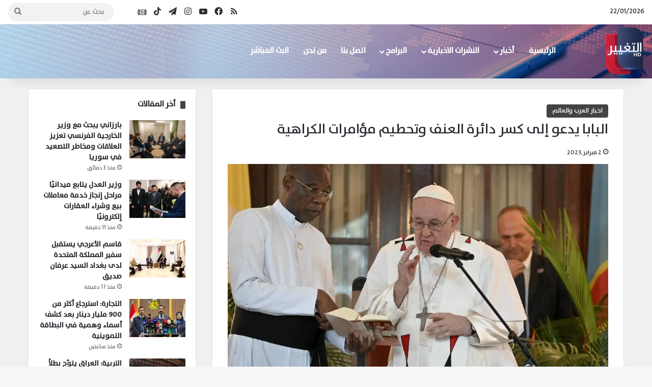

--- FILE ---
content_type: text/html; charset=UTF-8
request_url: https://altaghier.tv/2023/02/02/%D8%A7%D9%84%D8%A8%D8%A7%D8%A8%D8%A7-%D9%8A%D8%AF%D8%B9%D9%88-%D8%A5%D9%84%D9%89-%D9%83%D8%B3%D8%B1-%D8%AF%D8%A7%D8%A6%D8%B1%D8%A9-%D8%A7%D9%84%D8%B9%D9%86%D9%81-%D9%88%D8%AA%D8%AD%D8%B7%D9%8A%D9%85/
body_size: 29504
content:
<!DOCTYPE html> <html dir="rtl" lang="ar" data-skin="light"> <head> <meta charset="UTF-8"/> <link rel="profile" href="//gmpg.org/xfn/11"/> <style id="jetpack-boost-critical-css">@media all{:root{--brand-color:#0669ff;--bright-color:#FFF;--base-color:#2c2f34}html{-ms-touch-action:manipulation;touch-action:manipulation;-webkit-text-size-adjust:100%;-ms-text-size-adjust:100%}article,aside,header,nav{display:block}a{background-color:transparent}strong{font-weight:inherit}strong{font-weight:600}img{border-style:none}button,input{font:inherit}button,input{overflow:visible}button,input{margin:0}button{text-transform:none}[type=submit],button{-webkit-appearance:button}[type=search]{-webkit-appearance:textfield}[type=search]::-webkit-search-cancel-button{-webkit-appearance:none}*{padding:0;margin:0;list-style:none;border:0;outline:0;box-sizing:border-box}:after,:before{box-sizing:border-box}body{background:#f7f7f7;color:var(--base-color);font-family:-apple-system,BlinkMacSystemFont,"Segoe UI",Roboto,Oxygen,Oxygen-Sans,Ubuntu,Cantarell,"Helvetica Neue","Open Sans",Arial,sans-serif;font-size:13px;line-height:21px}.the-subtitle,h1,h2,h3{line-height:1.4;font-weight:600}h1{font-size:41px;font-weight:700}h2{font-size:27px}h3{font-size:23px}.the-subtitle{font-size:17px}a{color:var(--base-color);text-decoration:none}img{max-width:100%;height:auto}p{line-height:21px}.screen-reader-text{clip:rect(1px,1px,1px,1px);position:absolute!important;height:1px;width:1px;overflow:hidden}@media (max-width:768px){.hide_share_post_bottom .share-buttons-bottom{display:none!important}}.tie-icon:before,[class*=" tie-icon-"],[class^=tie-icon-]{font-family:tiefonticon!important;speak:never;font-style:normal;font-weight:400;font-variant:normal;text-transform:none;line-height:1;-webkit-font-smoothing:antialiased;-moz-osx-font-smoothing:grayscale;display:inline-block}body.tie-no-js .menu-sub-content,body.tie-no-js a.remove{display:none!important}body.tie-no-js .tie-icon:before,body.tie-no-js [class*=" tie-icon-"],body.tie-no-js [class^=tie-icon-]{visibility:hidden!important}body.tie-no-js [class*=" tie-icon-"]:before,body.tie-no-js [class^=tie-icon-]:before{content:""}.tie-popup{display:none}.container{margin-right:auto;margin-left:auto;padding-left:15px;padding-right:15px}.container:after{content:"";display:table;clear:both}@media (min-width:768px){.container{width:100%}}@media (min-width:1200px){.container{max-width:1200px}}.tie-row{margin-left:-15px;margin-right:-15px}.tie-row:after{content:"";display:table;clear:both}.tie-col-md-4,.tie-col-md-8,.tie-col-xs-12{position:relative;min-height:1px;padding-left:15px;padding-right:15px}.tie-col-xs-12{float:left}.tie-col-xs-12{width:100%}@media (min-width:992px){.tie-col-md-4,.tie-col-md-8{float:left}.tie-col-md-4{width:33.33333%}.tie-col-md-8{width:66.66667%}}.tie-alignleft{float:left}.tie-alignright{float:right}.aligncenter{clear:both;display:block;margin:0 auto 1.75em;text-align:center;margin-left:auto;margin-right:auto;margin-top:6px;margin-bottom:6px}.clearfix:after,.clearfix:before{content:" ";display:block;height:0;overflow:hidden}.clearfix:after{clear:both}#tie-wrapper,.tie-container{height:100%;min-height:650px}.tie-container{position:relative;overflow:hidden}#tie-wrapper{background:#fff;position:relative;z-index:108;height:100%;margin:0 auto}.container-wrapper{background:#fff;border:1px solid rgba(0,0,0,.1);border-radius:2px;padding:30px}#content{margin-top:30px}@media (max-width:991px){#content{margin-top:15px}}.site-content{-ms-word-wrap:break-word;word-wrap:break-word}.theme-header{background:#fff;position:relative;z-index:999}.theme-header:after{content:"";display:table;clear:both}.theme-header.has-shadow{box-shadow:0 0 10px 5px rgba(0,0,0,.1)}.is-stretch-header .container{max-width:100%}#logo{margin-top:40px;margin-bottom:40px;display:block;float:left}#logo img{vertical-align:middle}#logo a{display:inline-block}@media (max-width:991px){#theme-header.has-normal-width-logo #logo{margin:14px 0!important;text-align:left;line-height:1}#theme-header.has-normal-width-logo #logo img{width:auto;height:auto;max-width:190px}}@media (max-width:479px){#theme-header.has-normal-width-logo #logo img{max-width:160px;max-height:60px!important}}@media (max-width:991px){#theme-header.mobile-header-centered.header-layout-1 .header-layout-1-logo{width:auto!important}#theme-header.mobile-header-centered #logo{float:none;text-align:center}}.components{float:right}.components>li{position:relative;float:right;list-style:none}.components>li.social-icons-item{margin:0}.components>li>a{display:block;position:relative;width:30px;text-align:center;line-height:inherit;font-size:16px}.components .search-bar{width:auto;border:solid rgba(0,0,0,.1);border-width:0 1px;margin-left:10px}.components #search{position:relative;background:0 0}.components #search-input{border:0;margin-bottom:0;line-height:inherit;width:100%;background:0 0;padding:0 25px 0 10px;border-radius:0;box-sizing:border-box;font-size:inherit}.components #search-submit{position:absolute;right:0;top:0;width:40px;line-height:inherit;color:#777;background:0 0;font-size:15px;padding:0}.header-layout-1 #menu-components-wrap{display:-webkit-flex;display:-ms-flexbox;display:flex;-webkit-justify-content:flex-end;-ms-flex-pack:end;justify-content:flex-end}.header-layout-1 .main-menu-wrapper{display:table;width:100%}.header-layout-1 #logo{line-height:1;float:left;margin-top:20px;margin-bottom:20px}.header-layout-1 .header-layout-1-logo{display:table-cell;vertical-align:middle;float:none}.header-layout-4 #menu-components-wrap{-webkit-justify-content:flex-start;-ms-flex-pack:start;justify-content:flex-start;padding-left:25px}.header-layout-4 #menu-components-wrap .main-menu-wrap{-webkit-flex-grow:1;-ms-flex-positive:1;flex-grow:1}@media (max-width:991px){.header-layout-1 .main-menu-wrapper{border-width:0;display:-webkit-flex;display:-ms-flexbox;display:flex;-webkit-flex-flow:row nowrap;-ms-flex-flow:row nowrap;flex-flow:row nowrap;-webkit-align-items:center;-ms-flex-align:center;align-items:center;-webkit-justify-content:space-between;-ms-flex-pack:justify;justify-content:space-between}}.mobile-header-components{display:none;z-index:10;height:30px;line-height:30px;-webkit-flex-wrap:nowrap;-ms-flex-wrap:nowrap;flex-wrap:nowrap;-webkit-flex:1 1 0%;-ms-flex:1 1 0%;flex:1 1 0%}.mobile-header-components .components{float:none;display:-webkit-flex!important;display:-ms-flexbox!important;display:flex!important;-webkit-justify-content:stretch;-ms-flex-pack:stretch;justify-content:stretch}.mobile-header-components .components li.custom-menu-link{display:inline-block;float:none}.mobile-header-components .components li.custom-menu-link>a{width:20px;padding-bottom:15px}.mobile-header-components [class^=tie-icon-]{font-size:18px;width:20px;height:20px;vertical-align:middle}.mobile-header-components .tie-mobile-menu-icon{font-size:20px}.mobile-header-components .nav-icon{display:inline-block;width:20px;height:2px;background-color:var(--base-color);position:relative;top:-4px}.mobile-header-components .nav-icon:after,.mobile-header-components .nav-icon:before{position:absolute;right:0;background-color:var(--base-color);content:"";display:block;width:100%;height:100%;-webkit-transform:translateZ(0);transform:translateZ(0);-webkit-backface-visibility:hidden;backface-visibility:hidden}.mobile-header-components .nav-icon:before{-webkit-transform:translateY(-7px);-ms-transform:translateY(-7px);transform:translateY(-7px)}.mobile-header-components .nav-icon:after{-webkit-transform:translateY(7px);-ms-transform:translateY(7px);transform:translateY(7px)}#mobile-header-components-area_1 .components li.custom-menu-link>a{margin-right:15px}#mobile-header-components-area_2 .components{-webkit-flex-direction:row-reverse;-ms-flex-direction:row-reverse;flex-direction:row-reverse}#mobile-header-components-area_2 .components li.custom-menu-link>a{margin-left:15px}@media (max-width:991px){#tie-body #mobile-container,.mobile-header-components{display:block}}.top-nav{background-color:#fff;position:relative;z-index:10;line-height:35px;border:1px solid rgba(0,0,0,.1);border-width:1px 0;color:var(--base-color)}.main-nav-below.top-nav-above .top-nav{border-top-width:0}.top-nav a:not(.button):not(:hover){color:var(--base-color)}.topbar-wrapper{display:-webkit-flex;display:-ms-flexbox;display:flex;min-height:35px}.top-nav .tie-alignleft,.top-nav .tie-alignright{-webkit-flex-grow:1;-ms-flex-positive:1;flex-grow:1;position:relative}.topbar-today-date{float:left;padding-right:15px;font-size:12px;-webkit-flex-shrink:0;-ms-flex-negative:0;flex-shrink:0}.topbar-today-date:before{font-size:13px;content:""}@media (max-width:991px){.theme-header .components,.top-nav:not(.has-breaking-news),.topbar-today-date{display:none}}.main-nav-wrapper{position:relative;z-index:4}.main-nav{background-color:var(--main-nav-background);color:var(--main-nav-primary-color);position:relative;border:1px solid var(--main-nav-main-border-color);border-width:1px 0}.main-menu-wrapper{border:0 solid var(--main-nav-main-border-color);position:relative}@media (min-width:992px){.header-menu{float:left}.header-menu .menu li{display:block;float:left}.header-menu .menu a{display:block;position:relative}.header-menu .menu .sub-menu a{padding:8px 10px}.header-menu .menu ul{box-shadow:0 2px 5px rgba(0,0,0,.1)}.header-menu .menu ul li{position:relative}.header-menu .menu ul a{border-width:0 0 1px}.header-menu .menu ul ul{top:0;left:100%}#main-nav{z-index:9;line-height:60px}.main-menu .menu>li>a{padding:0 14px;font-size:13px;font-weight:600}.main-menu .menu>li>.menu-sub-content{border-top:2px solid var(--main-nav-primary-color)}.main-menu .menu ul{line-height:20px;z-index:1}.main-menu .menu-sub-content{background:var(--main-nav-background);display:none;padding:15px;width:230px;position:absolute;box-shadow:0 2px 2px rgba(0,0,0,.15)}.main-menu .menu-sub-content a{width:200px}.main-menu .menu-sub-content .menu-item-has-children>a:before{right:5px}.main-nav .components li a,.main-nav .menu a{color:var(--main-nav-text-color)}.main-nav-light{--main-nav-background:#FFFFFF;--main-nav-primary-color:var(--brand-color);--main-nav-text-color:var(--base-color);--main-nav-main-border-color:rgba(0,0,0,0.1)}}@media (min-width:992px){.menu-item-has-children>a:before{content:"";position:absolute;right:12px;margin-top:2px;top:50%;bottom:auto;-webkit-transform:translateY(-50%);-ms-transform:translateY(-50%);transform:translateY(-50%);width:0;height:0;border:4px solid transparent;border-top:4px solid #fff}.menu-item-has-children .menu-item-has-children>a:before{border:4px solid transparent;border-left-color:#fff}.menu>.menu-item-has-children:not(.is-icon-only)>a{padding-right:25px}.main-nav-light .main-nav .menu-item-has-children>a:before{border-top-color:var(--base-color)}.main-nav-light .main-nav .menu-item-has-children .menu-item-has-children>a:before{border-top-color:transparent;border-left-color:var(--base-color)}}@media (min-width:992px){.header-layout-1.main-nav-below.top-nav-above .main-nav{margin-top:-1px}.header-layout-1.main-nav-below.top-nav-above .top-nav{border-top-width:0}}.header-layout-1.has-shadow:not(.top-nav-below) .main-nav{border-bottom:0!important}@media only screen and (min-width:992px) and (max-width:1100px){.main-nav .menu>li:not(.is-icon-only)>a{padding-left:7px;padding-right:7px}.main-nav .menu>li:not(.is-icon-only)>a:before{display:none}}@media (max-width:991px){#sticky-logo{display:none}}@media (min-width:992px){#sticky-logo{overflow:hidden;float:left;vertical-align:middle}#sticky-logo a{line-height:1;display:inline-block}#sticky-logo img{position:relative;vertical-align:middle;padding:8px 10px;top:-1px;max-height:50px}.header-layout-1 #sticky-logo img{padding:0}.header-layout-1:not(.has-custom-sticky-logo) #sticky-logo{display:none}.theme-header #sticky-logo img{opacity:0;visibility:hidden;width:0!important;-webkit-transform:translateY(75%);-ms-transform:translateY(75%);transform:translateY(75%)}.header-layout-1 .flex-placeholder{-webkit-flex-grow:1;-ms-flex-positive:1;flex-grow:1}}@media (max-width:991px){#tie-wrapper header#theme-header{box-shadow:none;background:0 0!important}.header-layout-1 .main-nav{border-width:0;box-shadow:0 3px 7px 0 rgba(0,0,0,.1)}.header-layout-1 .main-nav{background-color:#fff}.header-layout-1 #menu-components-wrap{display:none}.main-menu-wrapper .tie-alignleft{width:100%}}}@media all{.sidebar .container-wrapper{margin-bottom:30px}@media (max-width:991px){.sidebar .container-wrapper{margin-bottom:15px}}body:not(.has-builder) .sidebar .container-wrapper:last-child{margin-bottom:0}@media (max-width:991px){.has-sidebar .sidebar{margin-top:15px}}.widget-title{position:relative}.widget-title .the-subtitle{font-size:15px;min-height:15px}.post-widget-body{padding-left:125px}.post-widget-body .post-title{font-size:14px;line-height:1.4;margin-bottom:5px}.post-widget-thumbnail{float:left;margin-right:15px;position:relative}.post-widget-thumbnail img.tie-small-image{width:110px}.widget li{padding:6px 0}.widget li:first-child{padding-top:0}.widget li:last-child{padding-bottom:0;border-bottom:0}.widget li:after{clear:both;display:table;content:""}.widget .post-meta{margin:2px 0 0;font-size:11px;line-height:17px}.posts-list-big-first .posts-list-items li:first-child{padding-bottom:20px}.posts-list-big-first li:first-child .post-widget-thumbnail{width:100%;margin-right:0;margin-bottom:10px}.posts-list-big-first li:first-child .post-widget-thumbnail a{min-height:40px}.posts-list-big-first li:first-child .post-widget-body{padding-left:0}.posts-list-big-first li:first-child .post-title{font-size:18px}@media (max-width:991px){.posts-list-big-first .posts-list-items{overflow:hidden}.posts-list-big-first li{width:48%;float:left}.posts-list-big-first li:nth-child(odd){clear:both}}@media (max-width:670px){.posts-list-big-first li{width:100%}}form.search-form{overflow:auto;position:relative;width:100%;margin-top:10px}.search-field{float:left;width:73%;padding:8px 15px}.search-submit[type=submit]{float:right;padding:10px 5px;margin-left:2%;width:25%}li.widget-post-list{padding:7px 0;position:relative}.social-icons-widget ul{margin:0-3px}.social-icons-widget .social-icons-item{float:left;margin:3px;border-bottom:0;padding:0}.social-icons-widget .social-icons-item .social-link{width:40px;height:40px;line-height:40px;font-size:18px}@media (max-width:479px){.social-icons-widget .social-icons-item{float:none;display:inline-block}}.widget-posts-list-container{position:relative}}@media all{#mobile-container{display:none;padding:10px 30px 30px}#mobile-menu{margin-bottom:20px;position:relative;padding-top:15px}#mobile-social-icons{margin-bottom:15px}#mobile-social-icons ul{text-align:center;overflow:hidden}#mobile-social-icons ul .social-icons-item{float:none;display:inline-block}#mobile-social-icons .social-icons-item{margin:0}#mobile-social-icons .social-icons-item .social-link{background:0 0;border:none}#mobile-search .search-form{overflow:hidden}#mobile-search .search-form:after{position:absolute;content:"";font-family:tiefonticon;top:4px;right:10px;line-height:30px;width:30px;font-size:16px;border-radius:50%;text-align:center;color:#fff}#mobile-search .search-field{background-color:rgba(0,0,0,.05);border-color:rgba(255,255,255,.1);color:#fff;width:100%;border-radius:50px;padding:7px 45px 7px 20px}#mobile-search .search-submit{background:0 0;font-size:0;width:35px;height:38px;position:absolute;top:0;right:5px;z-index:1}#mobile-search input::-webkit-input-placeholder{color:rgba(255,255,255,.6)}#mobile-search input::-moz-placeholder{color:rgba(255,255,255,.6)}#mobile-search input:-moz-placeholder{color:rgba(255,255,255,.6)}#mobile-search input:-ms-input-placeholder{color:rgba(255,255,255,.6)}#tie-wrapper:after{position:absolute;z-index:1000;top:-10%;left:-50%;width:0;height:0;background:rgba(0,0,0,.2);content:"";opacity:0}@media (max-width:991px){.side-aside.appear-from-right{right:0;-webkit-transform:translate(100%,0);-ms-transform:translate(100%,0);transform:translate(100%,0)}}.is-desktop .side-aside .has-custom-scroll{padding:50px 0 0}.side-aside:after{position:absolute;top:0;left:0;width:100%;height:100%;background:rgba(0,0,0,.2);content:"";opacity:1}a.remove{position:absolute;top:0;right:0;display:block;speak:never;-webkit-font-smoothing:antialiased;-moz-osx-font-smoothing:grayscale;width:20px;height:20px;display:block;line-height:20px;text-align:center;font-size:15px}a.remove:before{content:"";font-family:tiefonticon;color:#e74c3c}a.remove.big-btn{width:25px;height:25px;line-height:25px;font-size:22px}a.remove.light-btn:not(:hover):before{color:#fff}.side-aside a.remove{z-index:1;top:15px;left:50%;right:auto;-webkit-transform:translateX(-50%);-ms-transform:translateX(-50%);transform:translateX(-50%)}.tie-popup a.remove{-webkit-transform:scale(.2);-ms-transform:scale(.2);transform:scale(.2);opacity:0;top:15px;right:15px;z-index:1}.theiaStickySidebar:after{content:"";display:table;clear:both}.has-custom-scroll,.side-aside{overflow-x:hidden;scrollbar-width:thin}.has-custom-scroll::-webkit-scrollbar,.side-aside::-webkit-scrollbar{width:5px}.tie-popup{position:fixed;z-index:99999;left:0;top:0;height:100%;width:100%;background-color:rgba(0,0,0,.9);display:none;-webkit-perspective:600px;perspective:600px}.pop-up-live-search{will-change:transform,opacity;-webkit-transform:scale(.7);-ms-transform:scale(.7);transform:scale(.7);opacity:0}.tie-popup-search-wrap::-webkit-input-placeholder{color:#fff}.tie-popup-search-wrap::-moz-placeholder{color:#fff}.tie-popup-search-wrap:-moz-placeholder{color:#fff}.tie-popup-search-wrap:-ms-input-placeholder{color:#fff}.tie-popup-search-wrap form{position:relative;height:80px;margin-bottom:20px}.popup-search-wrap-inner{position:relative;padding:80px 15px 0;margin:0 auto;max-width:800px}input.tie-popup-search-input{width:100%;height:80px;line-height:80px;background:rgba(0,0,0,.7)!important;font-weight:500;font-size:22px;border:0;padding-right:80px;padding-left:30px;color:#fff}button.tie-popup-search-submit{font-size:28px;color:#666;position:absolute;right:10px;top:20px;background:0 0!important}#tie-popup-search-mobile .popup-search-wrap-inner{padding-top:50px}#tie-popup-search-mobile input.tie-popup-search-input{height:50px;line-height:1;padding-left:20px;padding-right:50px}#tie-popup-search-mobile button.tie-popup-search-submit{font-size:16px;top:9px;right:0}@font-face{font-family:tiefonticon;font-weight:400;font-style:normal;font-display:block}.tie-icon-tiktok:before{content:""}.tie-icon-facebook:before{content:""}.tie-icon-search:before{content:""}.tie-icon-search:before{content:""}.tie-icon-print:before{content:""}.tie-icon-twitter:before{content:""}.tie-icon-feed:before{content:""}.tie-icon-pinterest:before{content:""}.tie-icon-envelope:before{content:""}.tie-icon-linkedin:before{content:""}.tie-icon-youtube:before{content:""}.tie-icon-instagram:before{content:""}.tie-icon-tumblr:before{content:""}.tie-icon-vk:before{content:""}.tie-icon-reddit:before{content:""}.tie-icon-paper-plane:before{content:""}.tie-icon-share:before{content:""}.tie-icon-whatsapp:before{content:""}.tie-icon-facebook:before{content:""}}@media all{@media (max-width:767px){.magazine1:not(.has-builder):not(.error404) .main-content,.magazine1:not(.has-builder):not(.error404) .sidebar{padding-left:0;padding-right:0}}input{border:1px solid rgba(0,0,0,.1);color:var(--base-color);font-size:13px;outline:0;padding:5px;line-height:23px;border-radius:2px;max-width:100%;background-color:transparent}input:not([type=checkbox]):not([type=radio]){-webkit-appearance:none;-moz-appearance:none;appearance:none;outline:0}@media (max-width:767px){input:not([type=submit]){font-size:16px!important}}[type=submit]{width:auto;position:relative;background-color:var(--brand-color);color:var(--bright-color);padding:7px 15px;margin:0;font-weight:400;font-size:13px;display:inline-block;text-align:center;line-height:21px;border:none;text-decoration:none;vertical-align:middle;border-radius:2px;-webkit-appearance:none;-moz-appearance:none;appearance:none}@media (min-width:992px){.sidebar-left .main-content{float:right;padding-left:5px}.sidebar-left .sidebar{float:left}.sidebar-left.magazine1 .main-content{padding-left:3px}}.post-thumb{position:relative;height:100%;display:block;-webkit-backface-visibility:hidden;backface-visibility:hidden;-webkit-transform:rotate(0);-ms-transform:rotate(0);transform:rotate(0)}.post-thumb img{width:100%;display:block}.post-thumb .post-cat-wrap{position:absolute;bottom:10px;margin:0;right:10px}.post-meta{margin:10px 0 8px;font-size:12px;overflow:hidden}.post-meta{color:#767676}.post-meta .meta-item{margin-right:8px;display:inline-block}.post-meta .meta-item.tie-icon:before{padding-right:3px}.post-meta .meta-item.date:before{content:""}@media (max-width:767px){.entry-header .post-meta>span,.main-content .post-meta>span{float:left}}.post-cat-wrap{position:relative;z-index:3;margin-bottom:5px;font-weight:400;font-family:inherit!important;line-height:0;display:block}.post-cat{display:inline-block;background:var(--brand-color);color:var(--bright-color);padding:0 10px;font-size:12px;line-height:1.85em;margin-right:4px;position:relative;white-space:nowrap;word-wrap:normal;letter-spacing:0;border-radius:4px}.post-cat:first-child:last-child{margin:0}.social-icons-item{float:right;margin-left:6px;position:relative}.social-icons-item .social-link span{color:var(--base-color);line-height:unset}.social-icons-widget .social-icons-item .social-link{width:24px;height:24px;line-height:24px;padding:0;display:block;text-align:center;border-radius:2px}.social-icons-item .social-link.custom-social-img span.social-icon-img{background-size:18px;background-repeat:no-repeat;background-position:center;width:100%;display:inline-block}.social-icons-item .social-link.custom-social-img span.social-icon-img:before{content:"";visibility:hidden}.top-nav .components>li.social-icons-item .social-link:not(:hover) span{color:var(--base-color)}.social-icons-item .facebook-social-icon{background-color:#4080ff!important}.social-icons-item .facebook-social-icon span{color:#4080ff}.social-icons-item .instagram-social-icon{background-color:#c13584!important}.social-icons-item .instagram-social-icon span{color:#c13584}.social-icons-item .youtube-social-icon{background-color:#ef4e41!important}.social-icons-item .youtube-social-icon span{color:#ef4e41}.social-icons-item .rss-social-icon{background-color:#faa33d!important}.social-icons-item .rss-social-icon span{color:#faa33d}.social-icons-item .tiktok-social-icon{background-color:#ee1d52!important}.social-icons-item .tiktok-social-icon span{color:#ee1d52}.social-icons-item .telegram-social-icon{background-color:#08c!important}.social-icons-item .telegram-social-icon span{color:#08c}ul:not(.solid-social-icons) .social-icons-item a:not(:hover){background-color:transparent!important}.social-icons-item .social-custom-link span{color:#ccc}.solid-social-icons .social-link{background-color:var(--base-color)}.dark-skin .solid-social-icons .social-link{background-color:#27292d;border-color:#27292d}.solid-social-icons .social-link span{color:#fff!important}.entry-header{padding:30px 30px 0;margin-bottom:20px}@media (max-width:991px){.entry-header{padding:20px 20px 0}}.entry{line-height:26px;font-size:15px}.entry p{margin-bottom:25px;line-height:26px}.entry p:last-child{margin:0}@media (max-width:767px){.container-wrapper,.entry-content{padding:20px 15px}}.block-head-8 .the-global-title{position:relative;font-size:15px;margin-bottom:20px;padding-left:20px;min-height:0}.block-head-8 .the-global-title:before{content:"";background:var(--brand-color);height:1em;width:10px;position:absolute;top:50%;-webkit-transform:translateY(-50%);-ms-transform:translateY(-50%);transform:translateY(-50%);left:0}.side-aside{position:fixed;top:0;z-index:111;visibility:hidden;width:350px;max-width:100%;height:100%;background:#131416;background-repeat:no-repeat;background-position:center top;background-size:cover;overflow-y:auto}@media (min-width:992px){.side-aside{right:0;-webkit-transform:translate(350px,0);-ms-transform:translate(350px,0);transform:translate(350px,0)}.side-aside:not(.slide-sidebar-desktop){display:none}}.dark-skin{background-color:#1f2024;color:#fff}.dark-skin input:not([type=submit]){color:#ccc}.dark-skin a:not(:hover){color:#fff}.dark-skin input:not([type=submit]){border-color:rgba(255,255,255,.1)}}@media all{.post-content.container-wrapper{padding:0}.entry-header{font-size:45px;line-height:1.2}@media (max-width:767px){.entry-header{font-size:28px}}.entry-header .entry-title{margin-bottom:15px}@media (max-width:767px){.entry-header .entry-title{font-size:28px}}.entry-header .post-cat{margin-bottom:6px}.entry-header .post-meta{overflow:inherit;font-size:12px;margin-top:5px;margin-bottom:0;line-height:24px}.entry-header .post-meta .meta-item{margin-right:12px}.entry-header .post-meta{color:#333}.entry-header .post-meta .date:before{content:"•";color:#ccc;margin:0 3px 0 5px;display:inline-block}@media (max-width:767px){.entry-header .post-meta{margin-bottom:-8px}.entry-header .post-meta .meta-item{margin-bottom:8px!important}.entry-header .post-meta>span{float:initial!important}}.post-layout-1 div.entry-content{padding-top:0}.post-layout-1 .entry-header-outer{padding:30px 30px 20px}@media (max-width:767px){.post-layout-1 .entry-header-outer{padding:20px}}.post-layout-1 .entry-header{padding:0;margin:0}.entry-content{padding:0 30px 30px}@media (max-width:767px){.entry-content{padding-right:15px;padding-left:15px}}.entry h2{margin:0 0 .5em}@media (max-width:767px){.single .entry-content{padding-top:15px}}.share-buttons{padding:18px 28px;line-height:0}@media (max-width:767px){.share-buttons{padding:15px}}.magazine1 .share-buttons-bottom{background:#f7f7f7;border-top:1px solid rgba(0,0,0,.1)}.share-buttons-mobile{position:fixed;bottom:0;z-index:999999;width:100%;background:0 0;border:0 none;padding:0}.share-buttons-mobile .share-links a{margin:0;border-radius:0;width:1%;display:table-cell;opacity:1!important}.share-buttons-mobile .share-links a .share-btn-icon{margin:0 auto;float:none}@media (min-width:768px){.share-buttons-mobile{display:none}}.mobile-share-buttons-spacer{height:40px}@media (min-width:768px){.mobile-share-buttons-spacer{display:none}}.share-links a{color:#fff}.share-links{overflow:hidden;position:relative}.share-links .share-btn-icon{font-size:15px}.share-links a{display:inline-block;margin:2px;height:40px;overflow:hidden;position:relative;border-radius:2px;width:40px}.share-links a,.share-links a:before{background-color:#444}.share-links a .share-btn-icon{width:40px;height:40px;float:left;display:block;text-align:center;line-height:40px}.share-title{padding-right:15px;display:inline-block;float:left;line-height:40px;font-size:12px;margin:2px 0}.share-title .tie-icon-share{margin-right:5px;font-size:14px}.share-links a.facebook-share-btn,.share-links a.facebook-share-btn:before{background:#4080ff}.share-links a.twitter-share-btn,.share-links a.twitter-share-btn:before{background:#40bff5}.share-links a.linkedin-share-btn,.share-links a.linkedin-share-btn:before{background:#238cc8}.share-links a.pinterest-share-btn,.share-links a.pinterest-share-btn:before{background:#e13138}.share-links a.reddit-share-btn,.share-links a.reddit-share-btn:before{background:#ff4500}.share-links a.tumblr-share-btn,.share-links a.tumblr-share-btn:before{background:#35465c}.share-links a.vk-share-btn,.share-links a.vk-share-btn:before{background:#45668e}.share-links a.whatsapp-share-btn,.share-links a.whatsapp-share-btn:before{background:#43d854}.share-links a.telegram-share-btn,.share-links a.telegram-share-btn:before{background:#08c}.share-links a.email-share-btn,.share-links a.email-share-btn:before{background:#333}@media (max-width:479px){.share-title{display:none}}@media (min-width:768px){a.telegram-share-btn,a.whatsapp-share-btn{display:none!important}}#related-posts .related-item{position:relative;float:left;width:33.333%;padding:0 15px;margin-bottom:20px}@media (max-width:767px){#related-posts .related-item{padding:0 8px}}#related-posts .related-item .post-thumb{margin-bottom:10px}#related-posts .related-item .post-title{font-size:14px;line-height:19px}#related-posts .related-item .post-meta{margin:4px 0 0}.has-sidebar .site-content #related-posts .related-item:nth-child(3n+1){clear:both}@media (max-width:767px){#related-posts .related-item{width:50%!important;clear:none!important}}#related-posts.has-extra-post .related-item:last-child{clear:none!important;display:none}@media only screen and (min-width:320px) and (max-width:767px){#related-posts.has-extra-post .related-item:last-child{display:block}}#reading-position-indicator{display:block;height:5px;position:fixed;bottom:0;left:0;background:var(--brand-color);box-shadow:0 0 10px rgba(0,136,255,.7);width:0;z-index:9999;max-width:100%}#check-also-box{position:fixed;background-color:#fff;z-index:999;bottom:15px;right:-1px;-webkit-transform:translatex(100%);-ms-transform:translatex(100%);transform:translatex(100%);width:340px;padding:30px;border:1px solid rgba(0,0,0,.1);border-radius:2px;border-top-right-radius:0;border-bottom-right-radius:0}#check-also-box.check-also-left{right:auto;left:-1px;-webkit-transform:translatex(-100%);-ms-transform:translatex(-100%);transform:translatex(-100%)}#check-also-box .has-first-big-post .post-widget-body{clear:both}#check-also-box .posts-list-big-first li{padding-bottom:0}#check-also-box .posts-list-big-first li .post-title{font-size:18px;line-height:1.3em}@media (max-width:991px){#check-also-box{display:none}}#post-extra-info{display:none}}@media screen{html{direction:rtl}.tie-col-xs-12{float:right}@media (min-width:992px){.tie-col-md-4,.tie-col-md-8{float:right}}.tie-alignleft{float:right}.tie-alignright{float:left}.post-cat{margin-right:0;margin-left:4px}.search-field{float:right}.search-submit[type=submit]{float:left;margin-right:2%;margin-left:0}.post-meta .meta-item{margin-left:8px;margin-right:0}.post-meta .tie-icon:before{padding-left:3px;padding-right:0!important}@media (max-width:767px){.entry-header .post-meta>span,.main-content .post-meta>span{float:right}}.tie-popup-search-wrap input[type=text]{padding-right:20px;padding-left:80px}button.tie-popup-search-submit{left:25px;right:auto}a.remove{left:0;right:auto}.tie-popup a.remove{left:15px;right:auto}#tie-popup-search-mobile button.tie-popup-search-submit{right:auto;left:0}#tie-popup-search-mobile input.tie-popup-search-input{padding-right:20px;padding-left:50px}#logo,.header-layout-1 #logo{float:right}.header-layout-1 .main-menu{float:left}.header-layout-4 #menu-components-wrap{padding-right:20px;padding-left:0}.header-layout-4 .main-menu{float:right}@media (min-width:992px){.menu-item-has-children>a:before{left:12px;right:auto}.menu-item-has-children .menu-item-has-children>a:before{border-right-color:#fff;border-left-color:transparent}.main-menu .menu-sub-content .menu-item-has-children>a:before{left:5px;right:auto}#theme-header .menu>li.menu-item-has-children:not(.is-icon-only)>a{padding-left:25px;padding-right:15px}.main-nav-light .main-nav .menu-item-has-children .menu-item-has-children>a:before{border-right-color:var(--base-color);border-left-color:transparent!important}#sticky-logo,.header-menu .menu li,.main-menu{float:right}.header-menu .menu ul ul{right:100%;left:auto}.components,.components>li{float:left}.components .search-bar{margin-right:10px;margin-left:0}.components #search-input{padding:0 13px 0 35px}.components #search-submit{left:0;right:auto}.topbar-today-date{padding:0 0 0 15px}}@media (max-width:991px){#theme-header.has-normal-width-logo #logo{text-align:right}.mobile-header-components{left:15px;right:auto}.header-layout-1 .mobile-header-components{left:0;right:auto}}#mobile-header-components-area_1 .components{-webkit-flex-direction:row-reverse;-ms-flex-direction:row-reverse;flex-direction:row-reverse}#mobile-header-components-area_2 .components{-webkit-flex-direction:row;-ms-flex-direction:row;flex-direction:row}#mobile-search .search-form:after{left:10px;right:auto}#mobile-search .search-field{padding-left:45px;padding-right:20px}#mobile-search .search-submit{right:auto;left:5px}@media (max-width:991px){.header-layout-1 .main-menu-wrapper{-webkit-flex-direction:row-reverse;-ms-flex-direction:row-reverse;flex-direction:row-reverse}}.post-thumb .post-cat-wrap{left:10px;right:auto}#reading-position-indicator{right:0;left:auto}.entry-header .post-meta .meta-item{margin-right:0;margin-left:12px}.share-links a .share-btn-icon{float:right}.share-title{padding-left:15px;padding-right:0;float:right}#related-posts .related-item{float:right}.block-head-8 .the-global-title{padding-right:20px;padding-left:0}.block-head-8 .the-global-title:before{right:0;left:auto}.post-widget-body{padding-left:0;padding-right:125px}.post-widget-thumbnail{float:right;margin-left:15px;margin-right:0}.posts-list-big-first li:first-child .post-widget-thumbnail{margin-left:0}.posts-list-big-first li:first-child .post-widget-body{padding-right:0}@media (max-width:991px){.posts-list-big-first li{float:right}.posts-list-big-first li:first-child{float:right;clear:left}}.social-icons-widget .social-icons-item{float:right}}</style> <meta http-equiv='x-dns-prefetch-control' content='on'> <link rel='dns-prefetch' href="//cdnjs.cloudflare.com/"/> <link rel='dns-prefetch' href="//ajax.googleapis.com/"/> <link rel='dns-prefetch' href="//fonts.googleapis.com/"/> <link rel='dns-prefetch' href="//fonts.gstatic.com/"/> <link rel='dns-prefetch' href="//s.gravatar.com/"/> <link rel='dns-prefetch' href="//www.google-analytics.com/"/> <meta name='robots' content='index, follow, max-image-preview:large, max-snippet:-1, max-video-preview:-1'/> <title>البابا يدعو إلى كسر دائرة العنف وتحطيم مؤامرات الكراهية - قناة التغيير الفضائية</title> <link rel="canonical" href="https://altaghier.tv/2023/02/02/البابا-يدعو-إلى-كسر-دائرة-العنف-وتحطيم/"/> <meta property="og:locale" content="ar_AR"/> <meta property="og:type" content="article"/> <meta property="og:title" content="البابا يدعو إلى كسر دائرة العنف وتحطيم مؤامرات الكراهية - قناة التغيير الفضائية"/> <meta property="og:description" content="تجمع أكثر من مليون شخص بحسب السلطات، أمس الأربعاء، في كينشاسا للمشاركة في قداس ضخم أقامه البابا فرنسيس في ثاني أيام زيارته لجمهورية الكونغو الديمقراطية. ووصل الكثير من المؤمنين منذ مساء الثلاثاء، إلى مدرج مطار ندولو في شرقي العاصمة، حيث أمضوا الليل قبل القداس الذي أقيم في الهواء الطلق وترأسه البابا. ووصل الحبر الأعظم في &hellip;"/> <meta property="og:url" content="https://altaghier.tv/2023/02/02/البابا-يدعو-إلى-كسر-دائرة-العنف-وتحطيم/"/> <meta property="og:site_name" content="قناة التغيير الفضائية"/> <meta property="article:publisher" content="https://www.facebook.com/altaghiertv/"/> <meta property="article:published_time" content="2023-02-02T08:28:19+00:00"/> <meta property="og:image" content="https://altaghier.tv/wp-content/uploads/2023/02/4859294.jpeg"/> <meta property="og:image:width" content="1000"/> <meta property="og:image:height" content="563"/> <meta property="og:image:type" content="image/jpeg"/> <meta name="author" content="Editor"/> <meta name="twitter:card" content="summary_large_image"/> <meta name="twitter:creator" content="@altaghiertv"/> <meta name="twitter:site" content="@altaghiertv"/> <meta name="twitter:label1" content="كُتب بواسطة"/> <meta name="twitter:data1" content="Editor"/> <meta name="twitter:label2" content="وقت القراءة المُقدّر"/> <meta name="twitter:data2" content="3 دقائق"/> <script data-jetpack-boost="ignore" type="application/ld+json" class="yoast-schema-graph">{"@context":"https://schema.org","@graph":[{"@type":"Article","@id":"https://altaghier.tv/2023/02/02/%d8%a7%d9%84%d8%a8%d8%a7%d8%a8%d8%a7-%d9%8a%d8%af%d8%b9%d9%88-%d8%a5%d9%84%d9%89-%d9%83%d8%b3%d8%b1-%d8%af%d8%a7%d8%a6%d8%b1%d8%a9-%d8%a7%d9%84%d8%b9%d9%86%d9%81-%d9%88%d8%aa%d8%ad%d8%b7%d9%8a%d9%85/#article","isPartOf":{"@id":"https://altaghier.tv/2023/02/02/%d8%a7%d9%84%d8%a8%d8%a7%d8%a8%d8%a7-%d9%8a%d8%af%d8%b9%d9%88-%d8%a5%d9%84%d9%89-%d9%83%d8%b3%d8%b1-%d8%af%d8%a7%d8%a6%d8%b1%d8%a9-%d8%a7%d9%84%d8%b9%d9%86%d9%81-%d9%88%d8%aa%d8%ad%d8%b7%d9%8a%d9%85/"},"author":{"name":"Editor","@id":"https://altaghier.tv/#/schema/person/9f0dfeabb5a7c97988bdc2f88b9f38a4"},"headline":"البابا يدعو إلى كسر دائرة العنف وتحطيم مؤامرات الكراهية","datePublished":"2023-02-02T08:28:19+00:00","mainEntityOfPage":{"@id":"https://altaghier.tv/2023/02/02/%d8%a7%d9%84%d8%a8%d8%a7%d8%a8%d8%a7-%d9%8a%d8%af%d8%b9%d9%88-%d8%a5%d9%84%d9%89-%d9%83%d8%b3%d8%b1-%d8%af%d8%a7%d8%a6%d8%b1%d8%a9-%d8%a7%d9%84%d8%b9%d9%86%d9%81-%d9%88%d8%aa%d8%ad%d8%b7%d9%8a%d9%85/"},"wordCount":0,"publisher":{"@id":"https://altaghier.tv/#organization"},"image":{"@id":"https://altaghier.tv/2023/02/02/%d8%a7%d9%84%d8%a8%d8%a7%d8%a8%d8%a7-%d9%8a%d8%af%d8%b9%d9%88-%d8%a5%d9%84%d9%89-%d9%83%d8%b3%d8%b1-%d8%af%d8%a7%d8%a6%d8%b1%d8%a9-%d8%a7%d9%84%d8%b9%d9%86%d9%81-%d9%88%d8%aa%d8%ad%d8%b7%d9%8a%d9%85/#primaryimage"},"thumbnailUrl":"https://i0.wp.com/altaghier.tv/wp-content/uploads/2023/02/4859294.jpeg?fit=1000%2C563&ssl=1","articleSection":["اخبار العرب والعالم"],"inLanguage":"ar"},{"@type":"WebPage","@id":"https://altaghier.tv/2023/02/02/%d8%a7%d9%84%d8%a8%d8%a7%d8%a8%d8%a7-%d9%8a%d8%af%d8%b9%d9%88-%d8%a5%d9%84%d9%89-%d9%83%d8%b3%d8%b1-%d8%af%d8%a7%d8%a6%d8%b1%d8%a9-%d8%a7%d9%84%d8%b9%d9%86%d9%81-%d9%88%d8%aa%d8%ad%d8%b7%d9%8a%d9%85/","url":"https://altaghier.tv/2023/02/02/%d8%a7%d9%84%d8%a8%d8%a7%d8%a8%d8%a7-%d9%8a%d8%af%d8%b9%d9%88-%d8%a5%d9%84%d9%89-%d9%83%d8%b3%d8%b1-%d8%af%d8%a7%d8%a6%d8%b1%d8%a9-%d8%a7%d9%84%d8%b9%d9%86%d9%81-%d9%88%d8%aa%d8%ad%d8%b7%d9%8a%d9%85/","name":"البابا يدعو إلى كسر دائرة العنف وتحطيم مؤامرات الكراهية - قناة التغيير الفضائية","isPartOf":{"@id":"https://altaghier.tv/#website"},"primaryImageOfPage":{"@id":"https://altaghier.tv/2023/02/02/%d8%a7%d9%84%d8%a8%d8%a7%d8%a8%d8%a7-%d9%8a%d8%af%d8%b9%d9%88-%d8%a5%d9%84%d9%89-%d9%83%d8%b3%d8%b1-%d8%af%d8%a7%d8%a6%d8%b1%d8%a9-%d8%a7%d9%84%d8%b9%d9%86%d9%81-%d9%88%d8%aa%d8%ad%d8%b7%d9%8a%d9%85/#primaryimage"},"image":{"@id":"https://altaghier.tv/2023/02/02/%d8%a7%d9%84%d8%a8%d8%a7%d8%a8%d8%a7-%d9%8a%d8%af%d8%b9%d9%88-%d8%a5%d9%84%d9%89-%d9%83%d8%b3%d8%b1-%d8%af%d8%a7%d8%a6%d8%b1%d8%a9-%d8%a7%d9%84%d8%b9%d9%86%d9%81-%d9%88%d8%aa%d8%ad%d8%b7%d9%8a%d9%85/#primaryimage"},"thumbnailUrl":"https://i0.wp.com/altaghier.tv/wp-content/uploads/2023/02/4859294.jpeg?fit=1000%2C563&ssl=1","datePublished":"2023-02-02T08:28:19+00:00","breadcrumb":{"@id":"https://altaghier.tv/2023/02/02/%d8%a7%d9%84%d8%a8%d8%a7%d8%a8%d8%a7-%d9%8a%d8%af%d8%b9%d9%88-%d8%a5%d9%84%d9%89-%d9%83%d8%b3%d8%b1-%d8%af%d8%a7%d8%a6%d8%b1%d8%a9-%d8%a7%d9%84%d8%b9%d9%86%d9%81-%d9%88%d8%aa%d8%ad%d8%b7%d9%8a%d9%85/#breadcrumb"},"inLanguage":"ar","potentialAction":[{"@type":"ReadAction","target":["https://altaghier.tv/2023/02/02/%d8%a7%d9%84%d8%a8%d8%a7%d8%a8%d8%a7-%d9%8a%d8%af%d8%b9%d9%88-%d8%a5%d9%84%d9%89-%d9%83%d8%b3%d8%b1-%d8%af%d8%a7%d8%a6%d8%b1%d8%a9-%d8%a7%d9%84%d8%b9%d9%86%d9%81-%d9%88%d8%aa%d8%ad%d8%b7%d9%8a%d9%85/"]}]},{"@type":"ImageObject","inLanguage":"ar","@id":"https://altaghier.tv/2023/02/02/%d8%a7%d9%84%d8%a8%d8%a7%d8%a8%d8%a7-%d9%8a%d8%af%d8%b9%d9%88-%d8%a5%d9%84%d9%89-%d9%83%d8%b3%d8%b1-%d8%af%d8%a7%d8%a6%d8%b1%d8%a9-%d8%a7%d9%84%d8%b9%d9%86%d9%81-%d9%88%d8%aa%d8%ad%d8%b7%d9%8a%d9%85/#primaryimage","url":"https://i0.wp.com/altaghier.tv/wp-content/uploads/2023/02/4859294.jpeg?fit=1000%2C563&ssl=1","contentUrl":"https://i0.wp.com/altaghier.tv/wp-content/uploads/2023/02/4859294.jpeg?fit=1000%2C563&ssl=1","width":1000,"height":563},{"@type":"BreadcrumbList","@id":"https://altaghier.tv/2023/02/02/%d8%a7%d9%84%d8%a8%d8%a7%d8%a8%d8%a7-%d9%8a%d8%af%d8%b9%d9%88-%d8%a5%d9%84%d9%89-%d9%83%d8%b3%d8%b1-%d8%af%d8%a7%d8%a6%d8%b1%d8%a9-%d8%a7%d9%84%d8%b9%d9%86%d9%81-%d9%88%d8%aa%d8%ad%d8%b7%d9%8a%d9%85/#breadcrumb","itemListElement":[{"@type":"ListItem","position":1,"name":"Home","item":"https://altaghier.tv/"},{"@type":"ListItem","position":2,"name":"البابا يدعو إلى كسر دائرة العنف وتحطيم مؤامرات الكراهية"}]},{"@type":"WebSite","@id":"https://altaghier.tv/#website","url":"https://altaghier.tv/","name":"قناة التغيير الفضائية","description":"اخر اخبار العراق","publisher":{"@id":"https://altaghier.tv/#organization"},"potentialAction":[{"@type":"SearchAction","target":{"@type":"EntryPoint","urlTemplate":"https://altaghier.tv/?s={search_term_string}"},"query-input":{"@type":"PropertyValueSpecification","valueRequired":true,"valueName":"search_term_string"}}],"inLanguage":"ar"},{"@type":"Organization","@id":"https://altaghier.tv/#organization","name":"Altaghier Tv - قناة التغيير الفضائية","url":"https://altaghier.tv/","logo":{"@type":"ImageObject","inLanguage":"ar","@id":"https://altaghier.tv/#/schema/logo/image/","url":"https://altaghier.tv/wp-content/uploads/2024/02/logo-altaghier-tv-.png","contentUrl":"https://altaghier.tv/wp-content/uploads/2024/02/logo-altaghier-tv-.png","width":624,"height":777,"caption":"Altaghier Tv - قناة التغيير الفضائية"},"image":{"@id":"https://altaghier.tv/#/schema/logo/image/"},"sameAs":["https://www.facebook.com/altaghiertv/","https://x.com/altaghiertv","https://www.youtube.com/@AlTaghierTVChannel"]},{"@type":"Person","@id":"https://altaghier.tv/#/schema/person/9f0dfeabb5a7c97988bdc2f88b9f38a4","name":"Editor","url":"https://altaghier.tv/author/editormohammad/"}]}</script> <link rel='dns-prefetch' href="//www.googletagmanager.com/"/> <link rel='dns-prefetch' href="//stats.wp.com/"/> <link rel='preconnect' href="//i0.wp.com/"/> <link rel='preconnect' href="//c0.wp.com/"/> <style type="text/css"> :root{ --tie-preset-gradient-1: linear-gradient(135deg, rgba(6, 147, 227, 1) 0%, rgb(155, 81, 224) 100%); --tie-preset-gradient-2: linear-gradient(135deg, rgb(122, 220, 180) 0%, rgb(0, 208, 130) 100%); --tie-preset-gradient-3: linear-gradient(135deg, rgba(252, 185, 0, 1) 0%, rgba(255, 105, 0, 1) 100%); --tie-preset-gradient-4: linear-gradient(135deg, rgba(255, 105, 0, 1) 0%, rgb(207, 46, 46) 100%); --tie-preset-gradient-5: linear-gradient(135deg, rgb(238, 238, 238) 0%, rgb(169, 184, 195) 100%); --tie-preset-gradient-6: linear-gradient(135deg, rgb(74, 234, 220) 0%, rgb(151, 120, 209) 20%, rgb(207, 42, 186) 40%, rgb(238, 44, 130) 60%, rgb(251, 105, 98) 80%, rgb(254, 248, 76) 100%); --tie-preset-gradient-7: linear-gradient(135deg, rgb(255, 206, 236) 0%, rgb(152, 150, 240) 100%); --tie-preset-gradient-8: linear-gradient(135deg, rgb(254, 205, 165) 0%, rgb(254, 45, 45) 50%, rgb(107, 0, 62) 100%); --tie-preset-gradient-9: linear-gradient(135deg, rgb(255, 203, 112) 0%, rgb(199, 81, 192) 50%, rgb(65, 88, 208) 100%); --tie-preset-gradient-10: linear-gradient(135deg, rgb(255, 245, 203) 0%, rgb(182, 227, 212) 50%, rgb(51, 167, 181) 100%); --tie-preset-gradient-11: linear-gradient(135deg, rgb(202, 248, 128) 0%, rgb(113, 206, 126) 100%); --tie-preset-gradient-12: linear-gradient(135deg, rgb(2, 3, 129) 0%, rgb(40, 116, 252) 100%); --tie-preset-gradient-13: linear-gradient(135deg, #4D34FA, #ad34fa); --tie-preset-gradient-14: linear-gradient(135deg, #0057FF, #31B5FF); --tie-preset-gradient-15: linear-gradient(135deg, #FF007A, #FF81BD); --tie-preset-gradient-16: linear-gradient(135deg, #14111E, #4B4462); --tie-preset-gradient-17: linear-gradient(135deg, #F32758, #FFC581); --main-nav-background: #FFFFFF; --main-nav-secondry-background: rgba(0,0,0,0.03); --main-nav-primary-color: #0088ff; --main-nav-contrast-primary-color: #FFFFFF; --main-nav-text-color: #2c2f34; --main-nav-secondry-text-color: rgba(0,0,0,0.5); --main-nav-main-border-color: rgba(0,0,0,0.1); --main-nav-secondry-border-color: rgba(0,0,0,0.08); } </style> <meta name="viewport" content="width=device-width, initial-scale=1.0"/><noscript><link rel='stylesheet' id='all-css-d625a124bbe39fc689bea2c766e29d13' href="/wp-content/boost-cache/static/5b8bd7847c.min.css" type='text/css' media='all'/></noscript><script src="/cdn-cgi/scripts/7d0fa10a/cloudflare-static/rocket-loader.min.js" data-cf-settings="7c78cfd61f39d4c0b84b69b2-|49"></script><link rel='stylesheet' id='all-css-d625a124bbe39fc689bea2c766e29d13' href="/wp-content/boost-cache/static/5b8bd7847c.min.css" type='text/css' media="not all" data-media="all" onload="this.media=this.dataset.media; delete this.dataset.media; this.removeAttribute( 'onload' );"/> <noscript><link rel='stylesheet' id='print-css-5b0d5e901b6f5b01645d123cdfa73f1a' href="/wp-content/boost-cache/static/5f6038da9f.min.css" type='text/css' media='print'/></noscript><script src="/cdn-cgi/scripts/7d0fa10a/cloudflare-static/rocket-loader.min.js" data-cf-settings="7c78cfd61f39d4c0b84b69b2-|49"></script><link rel='stylesheet' id='print-css-5b0d5e901b6f5b01645d123cdfa73f1a' href="/wp-content/boost-cache/static/5f6038da9f.min.css" type='text/css' media="not all" data-media="print" onload="this.media=this.dataset.media; delete this.dataset.media; this.removeAttribute( 'onload' );"/> <style id='tie-css-print-inline-css'> @font-face {font-family: 'bahji';font-display: swap;src: url('https://altaghier.tv/wp-content/uploads/2021/12/Bahij_TheSansArabic-SemiBold.ttf') format('truetype');}@font-face {font-family: 'bahji';font-display: swap;src: url('https://altaghier.tv/wp-content/uploads/2021/12/Bahij_TheSansArabic-SemiBold.ttf') format('truetype');}@font-face {font-family: 'bahji';font-display: swap;src: url('https://altaghier.tv/wp-content/uploads/2021/12/Bahij_TheSansArabic-SemiBold.ttf') format('truetype');}body{font-family: 'bahji';}.logo-text,h1,h2,h3,h4,h5,h6,.the-subtitle{font-family: 'bahji';}#main-nav .main-menu > ul > li > a{font-family: 'bahji';}html #top-nav .top-menu > ul > li > a{}html #top-nav{line-height: 3.5em}html #main-nav .main-menu > ul > li > a{text-transform: uppercase;}html #tie-wrapper .mag-box.big-post-left-box li:not(:first-child) .post-title,html #tie-wrapper .mag-box.big-post-top-box li:not(:first-child) .post-title,html #tie-wrapper .mag-box.half-box li:not(:first-child) .post-title,html #tie-wrapper .mag-box.big-thumb-left-box li:not(:first-child) .post-title,html #tie-wrapper .mag-box.scrolling-box .slide .post-title,html #tie-wrapper .mag-box.miscellaneous-box li:not(:first-child) .post-title{font-weight: 500;}:root:root{--brand-color: #434343;--dark-brand-color: #111111;--bright-color: #FFFFFF;--base-color: #2c2f34;}#reading-position-indicator{box-shadow: 0 0 10px rgba( 67,67,67,0.7);}html :root:root{--brand-color: #434343;--dark-brand-color: #111111;--bright-color: #FFFFFF;--base-color: #2c2f34;}html #reading-position-indicator{box-shadow: 0 0 10px rgba( 67,67,67,0.7);}html #theme-header:not(.main-nav-boxed) #main-nav,html .main-nav-boxed .main-menu-wrapper{border-right: 0 none !important;border-left : 0 none !important;border-top : 0 none !important;}html #theme-header:not(.main-nav-boxed) #main-nav,html .main-nav-boxed .main-menu-wrapper{border-right: 0 none !important;border-left : 0 none !important;border-bottom : 0 none !important;}html #tie-container #tie-wrapper,html .post-layout-8 #content{background-color: #F0F0F2;}html #footer{background-color: #1d1f27;}html #site-info{background-color: #23252f;}html #footer .posts-list-counter .posts-list-items li.widget-post-list:before{border-color: #1d1f27;}html #footer .timeline-widget a .date:before{border-color: rgba(29,31,39,0.8);}html #footer .footer-boxed-widget-area,html #footer textarea,html #footer input:not([type=submit]),html #footer select,html #footer code,html #footer kbd,html #footer pre,html #footer samp,html #footer .show-more-button,html #footer .slider-links .tie-slider-nav span,html #footer #wp-calendar,html #footer #wp-calendar tbody td,html #footer #wp-calendar thead th,html #footer .widget.buddypress .item-options a{border-color: rgba(255,255,255,0.1);}html #footer .social-statistics-widget .white-bg li.social-icons-item a,html #footer .widget_tag_cloud .tagcloud a,html #footer .latest-tweets-widget .slider-links .tie-slider-nav span,html #footer .widget_layered_nav_filters a{border-color: rgba(255,255,255,0.1);}html #footer .social-statistics-widget .white-bg li:before{background: rgba(255,255,255,0.1);}html .site-footer #wp-calendar tbody td{background: rgba(255,255,255,0.02);}html #footer .white-bg .social-icons-item a span.followers span,html #footer .circle-three-cols .social-icons-item a .followers-num,html #footer .circle-three-cols .social-icons-item a .followers-name{color: rgba(255,255,255,0.8);}html #footer .timeline-widget ul:before,html #footer .timeline-widget a:not(:hover) .date:before{background-color: #000109;}html #footer .widget-title,html #footer .widget-title a:not(:hover){color: #ffffff;}html #footer,html #footer textarea,html #footer input:not([type='submit']),html #footer select,html #footer #wp-calendar tbody,html #footer .tie-slider-nav li span:not(:hover),html #footer .widget_categories li a:before,html #footer .widget_product_categories li a:before,html #footer .widget_layered_nav li a:before,html #footer .widget_archive li a:before,html #footer .widget_nav_menu li a:before,html #footer .widget_meta li a:before,html #footer .widget_pages li a:before,html #footer .widget_recent_entries li a:before,html #footer .widget_display_forums li a:before,html #footer .widget_display_views li a:before,html #footer .widget_rss li a:before,html #footer .widget_display_stats dt:before,html #footer .subscribe-widget-content h3,html #footer .about-author .social-icons a:not(:hover) span{color: #ffffff;}html #footer post-widget-body .meta-item,html #footer .post-meta,html #footer .stream-title,html #footer.dark-skin .timeline-widget .date,html #footer .wp-caption .wp-caption-text,html #footer .rss-date{color: rgba(255,255,255,0.7);}html #footer input::-moz-placeholder{color: #ffffff;}html #footer input:-moz-placeholder{color: #ffffff;}html #footer input:-ms-input-placeholder{color: #ffffff;}html #footer input::-webkit-input-placeholder{color: #ffffff;}html .site-footer.dark-skin a:not(:hover){color: #cde2f4;}html .social-icons-item .custom-link-1-social-icon{background-color: #333 !important;}html .social-icons-item .custom-link-1-social-icon span{color: #333;}html .social-icons-item .custom-link-1-social-icon.custom-social-img span.social-icon-img{background-image: url('https://altaghier.tv/wp-content/uploads/2025/05/9989892_streaming_video_media_live_internet_icon.png');}html .social-icons-item .custom-link-2-social-icon{background-color: #333 !important;}html .social-icons-item .custom-link-2-social-icon span{color: #333;}html .social-icons-item .custom-link-2-social-icon.custom-social-img span.social-icon-img{background-image: url('http://nabdapp.com/nbd.png');}html .tie-cat-9697,html .tie-cat-item-9697 > span{background-color:#e67e22 !important;color:#FFFFFF !important;}html .tie-cat-9697:after{border-top-color:#e67e22 !important;}html .tie-cat-9697:hover{background-color:#c86004 !important;}html .tie-cat-9697:hover:after{border-top-color:#c86004 !important;}html .tie-cat-9698,html .tie-cat-item-9698 > span{background-color:#2ecc71 !important;color:#FFFFFF !important;}html .tie-cat-9698:after{border-top-color:#2ecc71 !important;}html .tie-cat-9698:hover{background-color:#10ae53 !important;}html .tie-cat-9698:hover:after{border-top-color:#10ae53 !important;}html .tie-cat-9699,html .tie-cat-item-9699 > span{background-color:#9b59b6 !important;color:#FFFFFF !important;}html .tie-cat-9699:after{border-top-color:#9b59b6 !important;}html .tie-cat-9699:hover{background-color:#7d3b98 !important;}html .tie-cat-9699:hover:after{border-top-color:#7d3b98 !important;}html .tie-cat-9700,html .tie-cat-item-9700 > span{background-color:#34495e !important;color:#FFFFFF !important;}html .tie-cat-9700:after{border-top-color:#34495e !important;}html .tie-cat-9700:hover{background-color:#162b40 !important;}html .tie-cat-9700:hover:after{border-top-color:#162b40 !important;}html .tie-cat-9701,html .tie-cat-item-9701 > span{background-color:#795548 !important;color:#FFFFFF !important;}html .tie-cat-9701:after{border-top-color:#795548 !important;}html .tie-cat-9701:hover{background-color:#5b372a !important;}html .tie-cat-9701:hover:after{border-top-color:#5b372a !important;}html .tie-cat-9702,html .tie-cat-item-9702 > span{background-color:#4CAF50 !important;color:#FFFFFF !important;}html .tie-cat-9702:after{border-top-color:#4CAF50 !important;}html .tie-cat-9702:hover{background-color:#2e9132 !important;}html .tie-cat-9702:hover:after{border-top-color:#2e9132 !important;}@media (min-width: 1200px){html .container{width: auto;}}html .boxed-layout #tie-wrapper,html .boxed-layout .fixed-nav{max-width: 1690px;}@media (min-width: 1660px){html .container,html .wide-next-prev-slider-wrapper .slider-main-container{max-width: 1660px;}}@media (min-width: 992px){html .sidebar{width: 30%;}html .main-content{width: 70%;}}html .tie-insta-header{margin-bottom: 15px;}html .tie-insta-avatar a{width: 70px;height: 70px;display: block;position: relative;float: left;margin-right: 15px;margin-bottom: 15px;}html .tie-insta-avatar a:before{content: "";position: absolute;width: calc(100% + 6px);height: calc(100% + 6px);left: -3px;top: -3px;border-radius: 50%;background: #d6249f;background: radial-gradient(circle at 30% 107%,#fdf497 0%,#fdf497 5%,#fd5949 45%,#d6249f 60%,#285AEB 90%);}html .tie-insta-avatar a:after{position: absolute;content: "";width: calc(100% + 3px);height: calc(100% + 3px);left: -2px;top: -2px;border-radius: 50%;background: #fff;}html .dark-skin .tie-insta-avatar a:after{background: #27292d;}html .tie-insta-avatar img{border-radius: 50%;position: relative;z-index: 2;transition: all 0.25s;}html .tie-insta-avatar img:hover{box-shadow: 0px 0px 15px 0 #6b54c6;}html .tie-insta-info{font-size: 1.3em;font-weight: bold;margin-bottom: 5px;}nav.main-nav .menu > li.tie-current-menu > a { color: #fff!important; background-color: #fff;} .main-nav .components li a,.main-nav .menu a { color: #fff; }}#theme-header .menu>li.menu-item-has-children:not(.is-icon-only)>a,#theme-header .main-menu li.mega-menu:not(.is-icon-only)>a { padding-left: 25px; padding-right: 15px;}nav.main-nav .menu > li:hover > a{background-color:#fff;color:#000;}.mag-box .ticker-wrapper.has-js,.mag-box .ticker,.mag-box .ticker-content,.mag-box .ticker-swipe,.mag-box .breaking-news-nav,.mag-box .breaking-news-nav li{font-family:"bahji";}.header-menu .menu .sub-menu a { padding: 8px 10px;color:#000; }.block-head-1 .the-global-title,.block-head-1 .comment-reply-title,.block-head-1 .related.products>h2,.block-head-1 .up-sells>h2,.block-head-1 .cross-sells>h2,.block-head-1 .cart_totals>h2,.block-head-1 .bbp-form legend { position: relative; font-size: 17px; padding: 0 0 15px; border-bottom: 0px solid rgba(0,0,0,0.1); margin-bottom: 20px;}.sidebar-left.magazine1 .main-content,.magazine1 .sidebar-left .main-content { padding-left: 3px; margin-top: -0px;}h1 { font-size: 27px; font-weight: 400;}.entry-header .entry-sub-title{ font-size: 19px; line-height: 27px; font-weight: normal; margin-top: -5px; margin-bottom: 15px; color: #777777; font-family: inherit; letter-spacing: 0;}.sidebar-left.magazine1 .main-content,.magazine1 .sidebar-left .main-content { padding-left: 16px; margin-top: -10px;}.centered-title-slider .thumb-overlay .container { top: 53%; text-align: right;}.aligncenter { clear: both; display: block; margin: 0 auto 1.75em; text-align: center; margin-left: auto; margin-right: auto; margin-top: -10px; margin-bottom: 6px;}.container-wrapper { background: #ffffff; border: 0px solid rgba(0,0,0,0.1); border-radius: 0px; padding: 25px;}.sidebar { margin-bottom: 34px; margin-top: -10px;}.wide-slider-nav-wrapper .thumb-title { font-size: 14px; color: #ffffff; overflow: hidden; text-overflow: ; white-space: pre-line; word-wrap: normal;}.wide-slider-wrapper .thumb-title { font-size: 32px; color: #ffffff; line-height: 1.2;}.tie-slider-nav li span { position: absolute; z-index: 2; width: 25px; height: 46px; line-height: 46px; background: #ffffff00; text-align: center; font-size: 28px; color: #727a87; transition: 0.3s; border-radius: 2px; border-top-left-radius: 0; border-bottom-left-radius: 0;}.wide-slider-nav-wrapper .slide { cursor: pointer; transition: 0.3s; height: 110px; color: #2186df !important;}#main-nav .main-menu > ul > li > a { font-family: 'bahji'; font-size: 15px;}.main-nav-light .main-nav { color: #2c2f34; background-image: url('https://altaghier.tv/wp-content/uploads/2024/01/head-new-copy.png');}.sidebar .container-wrapper,.sidebar .tie-weather-widget { margin-bottom: 2px;}.container-wrapper { background: #ffffff; border: 1px solid rgba(0,0,0,0.1); border-radius: 2px; padding: 20px;}#tie-container #tie-wrapper,.post-layout-8 #content { background-color: #a3a3a52b;}#main-nav { z-index: 9; line-height: 60px; background-image: url(https://altaghier.tv/wp-content/uploads/2024/01/head-new-copy.png);}body { overflow: initial !important;} /*# sourceURL=tie-css-print-inline-css */ </style> <noscript><link rel='stylesheet' id='wp-img-auto-sizes-contain-css' href="./" media='all'/> </noscript><script src="/cdn-cgi/scripts/7d0fa10a/cloudflare-static/rocket-loader.min.js" data-cf-settings="7c78cfd61f39d4c0b84b69b2-|49"></script><link rel='stylesheet' id='wp-img-auto-sizes-contain-css' href="./" media="not all" data-media="all" onload="this.media=this.dataset.media; delete this.dataset.media; this.removeAttribute( 'onload' );"/> <style id='wp-img-auto-sizes-contain-inline-css'> img:is([sizes=auto i],[sizes^="auto," i]){contain-intrinsic-size:3000px 1500px} /*# sourceURL=wp-img-auto-sizes-contain-inline-css */ </style>      <link rel="stylesheet" href="/wp-content/themes/jannah/rtl.css" type="text/css" media="screen"/><meta name="generator" content="Site Kit by Google 1.168.0"/><link rel="alternate" type="application/feed+json" title="قناة التغيير الفضائية &raquo; JSON Feed" href="/feed/json/"/> <style>html:not(.dark-skin) .light-skin{--wmvp-playlist-head-bg: var(--brand-color);--wmvp-playlist-head-color: var(--bright-color);--wmvp-current-video-bg: #f2f4f5;--wmvp-current-video-color: #000;--wmvp-playlist-bg: #fff;--wmvp-playlist-color: #000;--wmvp-playlist-outer-border: 1px solid rgba(0,0,0,0.07);--wmvp-playlist-inner-border-color: rgba(0,0,0,0.07);}</style><style>.dark-skin{--wmvp-playlist-head-bg: #131416;--wmvp-playlist-head-color: #fff;--wmvp-current-video-bg: #24262a;--wmvp-current-video-color: #fff;--wmvp-playlist-bg: #1a1b1f;--wmvp-playlist-color: #fff;--wmvp-playlist-outer-border: 1px solid rgba(0,0,0,0.07);--wmvp-playlist-inner-border-color: rgba(255,255,255,0.05);}</style> <style>img#wpstats{display:none}</style> <meta http-equiv="X-UA-Compatible" content="IE=edge"> <link rel="icon" href="//i0.wp.com/altaghier.tv/wp-content/uploads/2025/05/cropped-fav-altaghiertv.jpg?fit=32%2C32&#038;ssl=1" sizes="32x32"/> <link rel="icon" href="//i0.wp.com/altaghier.tv/wp-content/uploads/2025/05/cropped-fav-altaghiertv.jpg?fit=192%2C192&#038;ssl=1" sizes="192x192"/> <link rel="apple-touch-icon" href="//i0.wp.com/altaghier.tv/wp-content/uploads/2025/05/cropped-fav-altaghiertv.jpg?fit=180%2C180&#038;ssl=1"/> <meta name="msapplication-TileImage" content="https://i0.wp.com/altaghier.tv/wp-content/uploads/2025/05/cropped-fav-altaghiertv.jpg?fit=270%2C270&#038;ssl=1"/> <noscript><link rel='stylesheet' id='global-styles-css' href="./" media='all'/> </noscript><script src="/cdn-cgi/scripts/7d0fa10a/cloudflare-static/rocket-loader.min.js" data-cf-settings="7c78cfd61f39d4c0b84b69b2-|49"></script><link rel='stylesheet' id='global-styles-css' href="./" media="not all" data-media="all" onload="this.media=this.dataset.media; delete this.dataset.media; this.removeAttribute( 'onload' );"/> <style id='global-styles-inline-css'> :root{--wp--preset--aspect-ratio--square: 1;--wp--preset--aspect-ratio--4-3: 4/3;--wp--preset--aspect-ratio--3-4: 3/4;--wp--preset--aspect-ratio--3-2: 3/2;--wp--preset--aspect-ratio--2-3: 2/3;--wp--preset--aspect-ratio--16-9: 16/9;--wp--preset--aspect-ratio--9-16: 9/16;--wp--preset--color--black: #000000;--wp--preset--color--cyan-bluish-gray: #abb8c3;--wp--preset--color--white: #ffffff;--wp--preset--color--pale-pink: #f78da7;--wp--preset--color--vivid-red: #cf2e2e;--wp--preset--color--luminous-vivid-orange: #ff6900;--wp--preset--color--luminous-vivid-amber: #fcb900;--wp--preset--color--light-green-cyan: #7bdcb5;--wp--preset--color--vivid-green-cyan: #00d084;--wp--preset--color--pale-cyan-blue: #8ed1fc;--wp--preset--color--vivid-cyan-blue: #0693e3;--wp--preset--color--vivid-purple: #9b51e0;--wp--preset--color--global-color: #434343;--wp--preset--gradient--vivid-cyan-blue-to-vivid-purple: linear-gradient(135deg,rgb(6,147,227) 0%,rgb(155,81,224) 100%);--wp--preset--gradient--light-green-cyan-to-vivid-green-cyan: linear-gradient(135deg,rgb(122,220,180) 0%,rgb(0,208,130) 100%);--wp--preset--gradient--luminous-vivid-amber-to-luminous-vivid-orange: linear-gradient(135deg,rgb(252,185,0) 0%,rgb(255,105,0) 100%);--wp--preset--gradient--luminous-vivid-orange-to-vivid-red: linear-gradient(135deg,rgb(255,105,0) 0%,rgb(207,46,46) 100%);--wp--preset--gradient--very-light-gray-to-cyan-bluish-gray: linear-gradient(135deg,rgb(238,238,238) 0%,rgb(169,184,195) 100%);--wp--preset--gradient--cool-to-warm-spectrum: linear-gradient(135deg,rgb(74,234,220) 0%,rgb(151,120,209) 20%,rgb(207,42,186) 40%,rgb(238,44,130) 60%,rgb(251,105,98) 80%,rgb(254,248,76) 100%);--wp--preset--gradient--blush-light-purple: linear-gradient(135deg,rgb(255,206,236) 0%,rgb(152,150,240) 100%);--wp--preset--gradient--blush-bordeaux: linear-gradient(135deg,rgb(254,205,165) 0%,rgb(254,45,45) 50%,rgb(107,0,62) 100%);--wp--preset--gradient--luminous-dusk: linear-gradient(135deg,rgb(255,203,112) 0%,rgb(199,81,192) 50%,rgb(65,88,208) 100%);--wp--preset--gradient--pale-ocean: linear-gradient(135deg,rgb(255,245,203) 0%,rgb(182,227,212) 50%,rgb(51,167,181) 100%);--wp--preset--gradient--electric-grass: linear-gradient(135deg,rgb(202,248,128) 0%,rgb(113,206,126) 100%);--wp--preset--gradient--midnight: linear-gradient(135deg,rgb(2,3,129) 0%,rgb(40,116,252) 100%);--wp--preset--font-size--small: 13px;--wp--preset--font-size--medium: 20px;--wp--preset--font-size--large: 36px;--wp--preset--font-size--x-large: 42px;--wp--preset--spacing--20: 0.44rem;--wp--preset--spacing--30: 0.67rem;--wp--preset--spacing--40: 1rem;--wp--preset--spacing--50: 1.5rem;--wp--preset--spacing--60: 2.25rem;--wp--preset--spacing--70: 3.38rem;--wp--preset--spacing--80: 5.06rem;--wp--preset--shadow--natural: 6px 6px 9px rgba(0, 0, 0, 0.2);--wp--preset--shadow--deep: 12px 12px 50px rgba(0, 0, 0, 0.4);--wp--preset--shadow--sharp: 6px 6px 0px rgba(0, 0, 0, 0.2);--wp--preset--shadow--outlined: 6px 6px 0px -3px rgb(255, 255, 255), 6px 6px rgb(0, 0, 0);--wp--preset--shadow--crisp: 6px 6px 0px rgb(0, 0, 0);}:root :where(.is-layout-flow) > :first-child{margin-block-start: 0;}:root :where(.is-layout-flow) > :last-child{margin-block-end: 0;}:root :where(.is-layout-flow) > *{margin-block-start: 24px;margin-block-end: 0;}:root :where(.is-layout-constrained) > :first-child{margin-block-start: 0;}:root :where(.is-layout-constrained) > :last-child{margin-block-end: 0;}:root :where(.is-layout-constrained) > *{margin-block-start: 24px;margin-block-end: 0;}:root :where(.is-layout-flex){gap: 24px;}:root :where(.is-layout-grid){gap: 24px;}body .is-layout-flex{display: flex;}.is-layout-flex{flex-wrap: wrap;align-items: center;}.is-layout-flex > :is(*, div){margin: 0;}body .is-layout-grid{display: grid;}.is-layout-grid > :is(*, div){margin: 0;}.has-black-color{color: var(--wp--preset--color--black) !important;}.has-cyan-bluish-gray-color{color: var(--wp--preset--color--cyan-bluish-gray) !important;}.has-white-color{color: var(--wp--preset--color--white) !important;}.has-pale-pink-color{color: var(--wp--preset--color--pale-pink) !important;}.has-vivid-red-color{color: var(--wp--preset--color--vivid-red) !important;}.has-luminous-vivid-orange-color{color: var(--wp--preset--color--luminous-vivid-orange) !important;}.has-luminous-vivid-amber-color{color: var(--wp--preset--color--luminous-vivid-amber) !important;}.has-light-green-cyan-color{color: var(--wp--preset--color--light-green-cyan) !important;}.has-vivid-green-cyan-color{color: var(--wp--preset--color--vivid-green-cyan) !important;}.has-pale-cyan-blue-color{color: var(--wp--preset--color--pale-cyan-blue) !important;}.has-vivid-cyan-blue-color{color: var(--wp--preset--color--vivid-cyan-blue) !important;}.has-vivid-purple-color{color: var(--wp--preset--color--vivid-purple) !important;}.has-global-color-color{color: var(--wp--preset--color--global-color) !important;}.has-black-background-color{background-color: var(--wp--preset--color--black) !important;}.has-cyan-bluish-gray-background-color{background-color: var(--wp--preset--color--cyan-bluish-gray) !important;}.has-white-background-color{background-color: var(--wp--preset--color--white) !important;}.has-pale-pink-background-color{background-color: var(--wp--preset--color--pale-pink) !important;}.has-vivid-red-background-color{background-color: var(--wp--preset--color--vivid-red) !important;}.has-luminous-vivid-orange-background-color{background-color: var(--wp--preset--color--luminous-vivid-orange) !important;}.has-luminous-vivid-amber-background-color{background-color: var(--wp--preset--color--luminous-vivid-amber) !important;}.has-light-green-cyan-background-color{background-color: var(--wp--preset--color--light-green-cyan) !important;}.has-vivid-green-cyan-background-color{background-color: var(--wp--preset--color--vivid-green-cyan) !important;}.has-pale-cyan-blue-background-color{background-color: var(--wp--preset--color--pale-cyan-blue) !important;}.has-vivid-cyan-blue-background-color{background-color: var(--wp--preset--color--vivid-cyan-blue) !important;}.has-vivid-purple-background-color{background-color: var(--wp--preset--color--vivid-purple) !important;}.has-global-color-background-color{background-color: var(--wp--preset--color--global-color) !important;}.has-black-border-color{border-color: var(--wp--preset--color--black) !important;}.has-cyan-bluish-gray-border-color{border-color: var(--wp--preset--color--cyan-bluish-gray) !important;}.has-white-border-color{border-color: var(--wp--preset--color--white) !important;}.has-pale-pink-border-color{border-color: var(--wp--preset--color--pale-pink) !important;}.has-vivid-red-border-color{border-color: var(--wp--preset--color--vivid-red) !important;}.has-luminous-vivid-orange-border-color{border-color: var(--wp--preset--color--luminous-vivid-orange) !important;}.has-luminous-vivid-amber-border-color{border-color: var(--wp--preset--color--luminous-vivid-amber) !important;}.has-light-green-cyan-border-color{border-color: var(--wp--preset--color--light-green-cyan) !important;}.has-vivid-green-cyan-border-color{border-color: var(--wp--preset--color--vivid-green-cyan) !important;}.has-pale-cyan-blue-border-color{border-color: var(--wp--preset--color--pale-cyan-blue) !important;}.has-vivid-cyan-blue-border-color{border-color: var(--wp--preset--color--vivid-cyan-blue) !important;}.has-vivid-purple-border-color{border-color: var(--wp--preset--color--vivid-purple) !important;}.has-global-color-border-color{border-color: var(--wp--preset--color--global-color) !important;}.has-vivid-cyan-blue-to-vivid-purple-gradient-background{background: var(--wp--preset--gradient--vivid-cyan-blue-to-vivid-purple) !important;}.has-light-green-cyan-to-vivid-green-cyan-gradient-background{background: var(--wp--preset--gradient--light-green-cyan-to-vivid-green-cyan) !important;}.has-luminous-vivid-amber-to-luminous-vivid-orange-gradient-background{background: var(--wp--preset--gradient--luminous-vivid-amber-to-luminous-vivid-orange) !important;}.has-luminous-vivid-orange-to-vivid-red-gradient-background{background: var(--wp--preset--gradient--luminous-vivid-orange-to-vivid-red) !important;}.has-very-light-gray-to-cyan-bluish-gray-gradient-background{background: var(--wp--preset--gradient--very-light-gray-to-cyan-bluish-gray) !important;}.has-cool-to-warm-spectrum-gradient-background{background: var(--wp--preset--gradient--cool-to-warm-spectrum) !important;}.has-blush-light-purple-gradient-background{background: var(--wp--preset--gradient--blush-light-purple) !important;}.has-blush-bordeaux-gradient-background{background: var(--wp--preset--gradient--blush-bordeaux) !important;}.has-luminous-dusk-gradient-background{background: var(--wp--preset--gradient--luminous-dusk) !important;}.has-pale-ocean-gradient-background{background: var(--wp--preset--gradient--pale-ocean) !important;}.has-electric-grass-gradient-background{background: var(--wp--preset--gradient--electric-grass) !important;}.has-midnight-gradient-background{background: var(--wp--preset--gradient--midnight) !important;}.has-small-font-size{font-size: var(--wp--preset--font-size--small) !important;}.has-medium-font-size{font-size: var(--wp--preset--font-size--medium) !important;}.has-large-font-size{font-size: var(--wp--preset--font-size--large) !important;}.has-x-large-font-size{font-size: var(--wp--preset--font-size--x-large) !important;} /*# sourceURL=global-styles-inline-css */ </style> <noscript><link rel='stylesheet' id='core-block-supports-duotone-css' href="./" media='all'/> </noscript><script src="/cdn-cgi/scripts/7d0fa10a/cloudflare-static/rocket-loader.min.js" data-cf-settings="7c78cfd61f39d4c0b84b69b2-|49"></script><link rel='stylesheet' id='core-block-supports-duotone-css' href="./" media="not all" data-media="all" onload="this.media=this.dataset.media; delete this.dataset.media; this.removeAttribute( 'onload' );"/> </head> <body id="tie-body" class="rtl wp-singular post-template-default single single-post postid-509101 single-format-standard wp-theme-jannah tie-no-js wrapper-has-shadow block-head-8 magazine1 is-thumb-overlay-disabled is-desktop is-header-layout-4 sidebar-left has-sidebar post-layout-1 narrow-title-narrow-media is-standard-format has-mobile-share hide_share_post_top hide_share_post_bottom"> <div class="background-overlay"> <div id="tie-container" class="site tie-container"> <div id="tie-wrapper"> <header id="theme-header" class="theme-header header-layout-4 header-layout-1 main-nav-light main-nav-default-light main-nav-below no-stream-item top-nav-active top-nav-light top-nav-default-light top-nav-above has-shadow is-stretch-header has-normal-width-logo mobile-header-centered"> <nav id="top-nav" class="has-date-menu-components top-nav header-nav" aria-label="الشريط العلوي"> <div class="container"> <div class="topbar-wrapper"> <div class="topbar-today-date"> 22/01/2026 </div> <div class="tie-alignleft"> </div> <div class="tie-alignright"> <ul class="components"> <li class="social-icons-item"><a class="social-link rss-social-icon" rel="external noopener nofollow" target="_blank" href="/?feed=ibazzofeed"><span class="tie-social-icon tie-icon-feed"></span><span class="screen-reader-text">ملخص الموقع RSS</span></a></li><li class="social-icons-item"><a class="social-link facebook-social-icon" rel="external noopener nofollow" target="_blank" href="//www.facebook.com/altaghiertv"><span class="tie-social-icon tie-icon-facebook"></span><span class="screen-reader-text">فيسبوك</span></a></li><li class="social-icons-item"><a class="social-link youtube-social-icon" rel="external noopener nofollow" target="_blank" href="//www.youtube.com/c/AlTaghierTVChannel"><span class="tie-social-icon tie-icon-youtube"></span><span class="screen-reader-text">‫YouTube</span></a></li><li class="social-icons-item"><a class="social-link instagram-social-icon" rel="external noopener nofollow" target="_blank" href="//www.instagram.com/altaghier.tv"><span class="tie-social-icon tie-icon-instagram"></span><span class="screen-reader-text">انستقرام</span></a></li><li class="social-icons-item"><a class="social-link telegram-social-icon" rel="external noopener nofollow" target="_blank" href="//t.me/altaghiertvch"><span class="tie-social-icon tie-icon-paper-plane"></span><span class="screen-reader-text">تيلقرام</span></a></li><li class="social-icons-item"><a class="social-link tiktok-social-icon" rel="external noopener nofollow" target="_blank" href="//www.tiktok.com/@altaghiertv"><span class="tie-social-icon tie-icon-tiktok"></span><span class="screen-reader-text">‫TikTok</span></a></li><li class="social-icons-item"><a class="social-link social-custom-link custom-link-1-social-icon custom-social-img" rel="external noopener nofollow" target="_blank" href="/%d8%a7%d9%84%d8%a8%d8%ab-%d8%a7%d9%84%d9%85%d8%a8%d8%a7%d8%b4%d8%b1-%d9%82%d9%86%d8%a7%d8%a9-%d8%a7%d9%84%d8%aa%d8%ba%d9%8a%d9%8a%d8%b1-%d8%a7%d9%84%d9%81%d8%b6%d8%a7%d8%a6%d9%8a%d8%a9/"><span class="tie-social-icon social-icon-img social-icon-img-1"></span><span class="screen-reader-text">مباشر</span></a></li><li class="social-icons-item"><a class="social-link social-custom-link custom-link-2-social-icon custom-social-img" rel="external noopener nofollow" target="_blank" href="//nabd.com/altaghiertv"><span class="tie-social-icon social-icon-img social-icon-img-2"></span><span class="screen-reader-text">نبض</span></a></li> <li class="search-bar menu-item custom-menu-link" aria-label="بحث"> <form method="get" id="search" action="https://altaghier.tv/"> <input id="search-input" inputmode="search" type="text" name="s" title="بحث عن" placeholder="بحث عن"/> <button id="search-submit" type="submit"> <span class="tie-icon-search tie-search-icon" aria-hidden="true"></span> <span class="screen-reader-text">بحث عن</span> </button> </form> </li> </ul> </div> </div> </div> </nav> <div class="main-nav-wrapper"> <nav id="main-nav" class="main-nav header-nav menu-style-default menu-style-solid-bg" style="line-height:107px" aria-label="القائمة الرئيسية"> <div class="container"> <div class="main-menu-wrapper"> <div id="mobile-header-components-area_1" class="mobile-header-components"><ul class="components"><li class="mobile-component_search custom-menu-link"> <a href="#" class="tie-search-trigger-mobile"> <span class="tie-icon-search tie-search-icon" aria-hidden="true"></span> <span class="screen-reader-text">بحث عن</span> </a> </li></ul></div> <div class="header-layout-1-logo" style="width:140px"> <div id="logo" class="image-logo" style="margin-top: 5px; margin-bottom: 5px;"> <a title="قناة التغيير الفضائية" href="/"> <picture class="tie-logo-default tie-logo-picture"> <source class="tie-logo-source-default tie-logo-source" srcset="https://altaghier.tv/wp-content/uploads/2023/12/logo-altaghier-tv-.png"> <img class="tie-logo-img-default tie-logo-img" src="/wp-content/uploads/2023/12/logo-altaghier-tv-.png" alt="قناة التغيير الفضائية" width="140" height="97" style="max-height:97px; width: auto;"/> </picture> </a> </div> </div> <div id="mobile-header-components-area_2" class="mobile-header-components"><ul class="components"><li class="mobile-component_menu custom-menu-link"><a href="#" id="mobile-menu-icon"><span class="tie-mobile-menu-icon nav-icon is-layout-1"></span><span class="screen-reader-text">القائمة</span></a></li></ul></div> <div id="menu-components-wrap"> <div id="sticky-logo" class="image-logo"> <a title="قناة التغيير الفضائية" href="/"> <picture class="tie-logo-default tie-logo-picture"> <source class="tie-logo-source-default tie-logo-source" srcset="https://altaghier.tv/wp-content/uploads/2023/12/logo-altaghier-tv-.png"> <img class="tie-logo-img-default tie-logo-img" src="/wp-content/uploads/2023/12/logo-altaghier-tv-.png" alt="قناة التغيير الفضائية"/> </picture> </a> </div> <div class="flex-placeholder"></div> <div class="main-menu main-menu-wrap"> <div id="main-nav-menu" class="main-menu header-menu"><ul id="menu-mainm" class="menu"><li id="menu-item-170234" class="menu-item menu-item-type-custom menu-item-object-custom menu-item-home menu-item-170234"><a href="/">الرئيسية</a></li> <li id="menu-item-458811" class="menu-item menu-item-type-taxonomy menu-item-object-category menu-item-has-children menu-item-458811"><a href="/archives/category/%d8%a7%d8%ae%d8%a8%d8%a7%d8%b1/">أخبار</a> <ul class="sub-menu menu-sub-content"> <li id="menu-item-38942" class="menu-item menu-item-type-taxonomy menu-item-object-category menu-item-38942"><a href="/archives/category/%d8%a7%d8%ae%d8%a8%d8%a7%d8%b1/%d8%a7%d8%ae%d8%a8%d8%a7%d8%b1-%d8%a7%d9%84%d8%b9%d8%b1%d8%a7%d9%82/">اخبار العراق</a></li> <li id="menu-item-3597" class="menu-item menu-item-type-taxonomy menu-item-object-category current-post-ancestor current-menu-parent current-post-parent menu-item-3597"><a href="/archives/category/%d8%a7%d8%ae%d8%a8%d8%a7%d8%b1-%d8%a7%d9%84%d8%b9%d8%b1%d8%a8-%d9%88%d8%a7%d9%84%d8%b9%d8%a7%d9%84%d9%85/">العرب والعالم</a></li> <li id="menu-item-3598" class="menu-item menu-item-type-taxonomy menu-item-object-category menu-item-3598"><a href="/archives/category/%d8%a7%d8%ae%d8%a8%d8%a7%d8%b1/%d8%a7%d9%84%d8%a7%d9%82%d8%aa%d8%b5%d8%a7%d8%af/">الاقتصاد</a></li> <li id="menu-item-458891" class="menu-item menu-item-type-taxonomy menu-item-object-category menu-item-458891"><a href="/archives/category/%d8%a7%d9%84%d8%b1%d9%8a%d8%a7%d8%b6%d8%a9/">الرياضة</a></li> <li id="menu-item-49873" class="menu-item menu-item-type-taxonomy menu-item-object-category menu-item-has-children menu-item-49873"><a href="/archives/category/%d8%a7%d8%ae%d8%a8%d8%a7%d8%b1-%d9%85%d9%86%d9%88%d8%b9%d8%a9/">منوعات</a> <ul class="sub-menu menu-sub-content"> <li id="menu-item-4430" class="menu-item menu-item-type-taxonomy menu-item-object-category menu-item-4430"><a href="/archives/category/%d8%aa%d9%83%d9%86%d9%88%d9%84%d9%88%d8%ac%d9%8a%d8%a7/">تكنولوجيا</a></li> <li id="menu-item-3600" class="menu-item menu-item-type-taxonomy menu-item-object-category menu-item-3600"><a href="/archives/category/%d8%ab%d9%82%d8%a7%d9%81%d8%a9-%d9%88%d9%81%d9%86/">فنون</a></li> </ul> </li> <li id="menu-item-460828" class="menu-item menu-item-type-taxonomy menu-item-object-category menu-item-460828"><a href="/archives/category/%d8%aa%d9%82%d8%a7%d8%b1%d9%8a%d8%b1-%d8%a7%d8%ae%d8%a8%d8%a7%d8%b1%d9%8a%d8%a9-%d9%85%d8%b5%d9%88%d8%b1%d8%a9/">تقارير مصورة</a></li> </ul> </li> <li id="menu-item-544539" class="menu-item menu-item-type-taxonomy menu-item-object-category menu-item-has-children menu-item-544539"><a href="/archives/category/%d9%86%d8%b4%d8%b1%d8%a7%d8%aa-%d9%82%d9%86%d8%a7%d8%a9-%d8%a7%d9%84%d8%aa%d8%ba%d9%8a%d9%8a%d8%b1/">النشرات الاخبارية</a> <ul class="sub-menu menu-sub-content"> <li id="menu-item-459191" class="menu-item menu-item-type-post_type menu-item-object-page menu-item-459191"><a href="/%d8%a7%d9%84%d8%ad%d8%b5%d8%a7%d8%af-%d8%a7%d9%84%d8%a7%d8%ae%d8%a8%d8%a7%d8%b1%d9%8a/">الحصاد</a></li> <li id="menu-item-546469" class="menu-item menu-item-type-post_type menu-item-object-page menu-item-546469"><a href="/%d9%86%d8%b4%d8%b1%d8%a9-%d8%a7%d9%84%d8%ab%d8%a7%d9%84%d8%ab%d8%a9-2/">نشرة الثالثة</a></li> </ul> </li> <li id="menu-item-458067" class="menu-item menu-item-type-custom menu-item-object-custom menu-item-has-children menu-item-458067"><a href="#">البرامج</a> <ul class="sub-menu menu-sub-content"> <li id="menu-item-459294" class="menu-item menu-item-type-custom menu-item-object-custom menu-item-has-children menu-item-459294"><a href="#">برامج سياسية</a> <ul class="sub-menu menu-sub-content"> <li id="menu-item-459295" class="menu-item menu-item-type-post_type menu-item-object-page menu-item-459295"><a href="/%d9%85%d9%86-%d8%a8%d8%ba%d8%af%d8%a7%d8%af-2/">من بغداد</a></li> <li id="menu-item-459296" class="menu-item menu-item-type-post_type menu-item-object-page menu-item-459296"><a href="/%d8%b1%d8%a3%d8%b3-%d8%a7%d9%84%d8%b3%d8%b7%d8%b1/">رأس السطر</a></li> <li id="menu-item-562926" class="menu-item menu-item-type-post_type menu-item-object-page menu-item-562926"><a href="/%d9%84%d8%b9%d8%a8%d8%a9-%d8%a7%d9%84%d9%86%d9%81%d9%88%d8%b0/">لعبة النفوذ</a></li> <li id="menu-item-459431" class="menu-item menu-item-type-post_type menu-item-object-page menu-item-459431"><a href="/%d9%81%d9%8a-7-%d8%a7%d9%8a%d8%a7%d9%85/">في 7 ايام</a></li> <li id="menu-item-562923" class="menu-item menu-item-type-post_type menu-item-object-page menu-item-562923"><a href="/%d8%ad%d8%af%d9%8a%d8%ab-%d8%a7%d9%84%d8%b5%d8%ad%d8%a7%d9%81%d8%a9/">حديث الصحافة</a></li> </ul> </li> <li id="menu-item-459428" class="menu-item menu-item-type-custom menu-item-object-custom menu-item-has-children menu-item-459428"><a href="#">برامج رياضية</a> <ul class="sub-menu menu-sub-content"> <li id="menu-item-459299" class="menu-item menu-item-type-post_type menu-item-object-page menu-item-459299"><a href="/%d9%85%d9%84%d8%a7%d8%b9%d8%a8-2/">ملاعب</a></li> </ul> </li> <li id="menu-item-459424" class="menu-item menu-item-type-custom menu-item-object-custom menu-item-has-children menu-item-459424"><a href="#">برامج وثائقية</a> <ul class="sub-menu menu-sub-content"> <li id="menu-item-459427" class="menu-item menu-item-type-post_type menu-item-object-page menu-item-459427"><a href="/%d8%a3%d9%88%d8%b1%d8%a7%d9%82-%d9%85%d8%b7%d9%88%d9%8a%d8%a9-2/">أوراق مطوية</a></li> <li id="menu-item-553894" class="menu-item menu-item-type-post_type menu-item-object-page menu-item-553894"><a href="/%d8%ae%d9%81%d8%a7%d9%8a%d8%a7-%d9%81%d9%8a-%d9%83%d8%aa%d8%a7%d8%a8/">خفايا في كتاب</a></li> </ul> </li> </ul> </li> <li id="menu-item-550707" class="menu-item menu-item-type-post_type menu-item-object-page menu-item-550707"><a href="/%d8%a7%d8%aa%d8%b5%d9%84-%d8%a8%d9%86%d8%a7/">اتصل بنا</a></li> <li id="menu-item-550708" class="menu-item menu-item-type-post_type menu-item-object-page menu-item-550708"><a href="/%d9%85%d9%86-%d9%86%d8%ad%d9%86/">من نحن</a></li> <li id="menu-item-555257" class="menu-item menu-item-type-post_type menu-item-object-page menu-item-555257"><a href="/%d8%a7%d9%84%d8%a8%d8%ab-%d8%a7%d9%84%d9%85%d8%a8%d8%a7%d8%b4%d8%b1-%d9%82%d9%86%d8%a7%d8%a9-%d8%a7%d9%84%d8%aa%d8%ba%d9%8a%d9%8a%d8%b1-%d8%a7%d9%84%d9%81%d8%b6%d8%a7%d8%a6%d9%8a%d8%a9/">البث المباشر</a></li> </ul></div> </div> <ul class="components"></ul> </div> </div> </div> </nav> </div> </header> <div id="content" class="site-content container"><div id="main-content-row" class="tie-row main-content-row"> <div class="main-content tie-col-md-8 tie-col-xs-12" role="main"> <article id="the-post" class="container-wrapper post-content tie-standard"> <header class="entry-header-outer"> <div class="entry-header"> <span class="post-cat-wrap"><a class="post-cat tie-cat-3" href="/archives/category/%d8%a7%d8%ae%d8%a8%d8%a7%d8%b1-%d8%a7%d9%84%d8%b9%d8%b1%d8%a8-%d9%88%d8%a7%d9%84%d8%b9%d8%a7%d9%84%d9%85/">اخبار العرب والعالم</a></span> <h1 class="post-title entry-title"> البابا يدعو إلى كسر دائرة العنف وتحطيم مؤامرات الكراهية </h1> <div class="single-post-meta post-meta clearfix"><span class="date meta-item tie-icon">2 فبراير,2023</span></div> </div> </header> <div class="entry-content entry clearfix"> <p><img data-recalc-dims="1" decoding="async" class="aligncenter size-full wp-image-509119" src="//i0.wp.com/altaghier.tv/wp-content/uploads/2023/02/4859294.jpeg?resize=780%2C439&#038;ssl=1" alt="" width="780" height="439" srcset="https://i0.wp.com/altaghier.tv/wp-content/uploads/2023/02/4859294.jpeg?w=1000&amp;ssl=1 1000w, https://i0.wp.com/altaghier.tv/wp-content/uploads/2023/02/4859294.jpeg?resize=350%2C197&amp;ssl=1 350w, https://i0.wp.com/altaghier.tv/wp-content/uploads/2023/02/4859294.jpeg?resize=768%2C432&amp;ssl=1 768w, https://i0.wp.com/altaghier.tv/wp-content/uploads/2023/02/4859294.jpeg?resize=390%2C220&amp;ssl=1 390w" sizes="(max-width: 780px) 100vw, 780px"/></p> <p>تجمع أكثر من مليون شخص بحسب السلطات، أمس الأربعاء، في كينشاسا للمشاركة في قداس ضخم أقامه البابا فرنسيس في ثاني أيام زيارته لجمهورية الكونغو الديمقراطية.</p> <div class="block block-views block-views-blockad-in-article"> <div class="content"> <div class="views-element-container"></div> </div> </div> <p>ووصل الكثير من المؤمنين منذ مساء الثلاثاء، إلى مدرج مطار ندولو في شرقي العاصمة، حيث أمضوا الليل قبل القداس الذي أقيم في الهواء الطلق وترأسه البابا. ووصل الحبر الأعظم في السيارة البابوية وحيا الحشود التي استقبلته ملوحة بالأعلام ومؤدية أناشيد تقليدية في أجواء حماسية للغاية تحت شمس ساطعة ووسط انتشار أمني كبير.</p> <div class="block block-views block-views-blockad-in-article-2"> <div class="content"> <div class="views-element-container"></div> </div> </div> <p>وقال أدريان لوكا الذي وصل قبيل الفجر: «عندما زار البابا يوحنا بولس الثاني مرة أولى كنت في الخامسة عشرة والآن وقد أصبحت في الخامسة والخمسين، من المهم جداً بالنسبة لي أن أحضر القداس».</p> <div class="block block-views block-views-blockad-in-article-3"> <div class="content"> <div class="views-element-container"></div> </div> </div> <p>وأضاف وهو يرتدي قميصاً ملوناً يحمل شعار زيارة البابا: «نسعى إلى المصالحة في بلدنا الذي يعاني مشاكل كثيرة وسيوجه البابا رسالة لكي تتركنا الدول المحيطة بنا لشأننا».</p> <p>ودعا البابا فرنسيس، خلال القداس، إلى إنهاء العنف في القارة الإفريقية. وقال البابا، باللغة المحلية: «أيها الأخوة والأخوات، فليحل عليكم السلام»، قبل أن يدعو الحشود التي تجمعت منذ الفجر في مطار ندولو العسكري إلى «التعاون مع الجميع، وكسر دائرة العنف وتحطيم مؤامرات الكراهية». وتمثل إقامة قداس أحد أبرز معالم زيارة البابا في جولته الحالية التي تشمل الكونغو، وجنوب السودان، والتي تستمر ستة أيام. ومن المقرر أن يتوجه البابا إلى جنوب السودان يوم الجمعة المقبل. ولطالما شهد البلدان نزاعات وهجمات دموية على مدار العقود الأخيرة. وشدد الرئيس الكونغولي فيليكس تشيسيكيدي في وقت سابق على نفس رسالة السلام؛ حيث أشار إلى أن العالم أخفق في وقف «أعداء السلام».</p> <p>وفي خطاب ألقاه بالإيطالية أمام مسؤولين ودبلوماسيين في القصر الرئاسي بكنشاسا، قال البابا: «توقفوا عن خنق إفريقيا، إنها ليست للاستغلال، ولا هي أرض للخراب والنهب. لتبن إفريقيا مصيرها». ولقى هذا النداء صدى خصوصاً في جمهورية الكونغو الديمقراطية التي تتمتع بثروة هائلة وتربة خصبة، حيث يعيش ثلثا سكانها البالغ عددهم نحو 100 مليون نسمة على أقل من 2,15 دولار في اليوم.</p> <p>والتقى البابا بعد ظهر أمس الأربعاء، ضحايا أعمال عنف في شرقي البلاد في ما يشكل محطة بارزة في زيارته. وكان يفترض أن يزور البابا أيضاً غوما في إقليم شمال كيفو الكونغولي الواقع عند الحدود مع رواندا والذي يشهد عنفاً كبيراً وعودة بروز مجموعة أم23 المسلحة التي سيطرت في الأشهر الأخيرة على مساحات كبيرة.(وكالات)</p> </div> <div id="post-extra-info"> <div class="theiaStickySidebar"> <div class="single-post-meta post-meta clearfix"><span class="date meta-item tie-icon">2 فبراير,2023</span></div> </div> </div> <div class="clearfix"></div> <script data-jetpack-boost="ignore" id="tie-schema-json" type="application/ld+json">{"@context":"http:\/\/schema.org","@type":"Article","dateCreated":"2023-02-02T11:28:19+03:00","datePublished":"2023-02-02T11:28:19+03:00","dateModified":"2023-02-02T11:28:19+03:00","headline":"\u0627\u0644\u0628\u0627\u0628\u0627 \u064a\u062f\u0639\u0648 \u0625\u0644\u0649 \u0643\u0633\u0631 \u062f\u0627\u0626\u0631\u0629 \u0627\u0644\u0639\u0646\u0641 \u0648\u062a\u062d\u0637\u064a\u0645 \u0645\u0624\u0627\u0645\u0631\u0627\u062a \u0627\u0644\u0643\u0631\u0627\u0647\u064a\u0629","name":"\u0627\u0644\u0628\u0627\u0628\u0627 \u064a\u062f\u0639\u0648 \u0625\u0644\u0649 \u0643\u0633\u0631 \u062f\u0627\u0626\u0631\u0629 \u0627\u0644\u0639\u0646\u0641 \u0648\u062a\u062d\u0637\u064a\u0645 \u0645\u0624\u0627\u0645\u0631\u0627\u062a \u0627\u0644\u0643\u0631\u0627\u0647\u064a\u0629","keywords":[],"url":"https:\/\/altaghier.tv\/2023\/02\/02\/%d8%a7%d9%84%d8%a8%d8%a7%d8%a8%d8%a7-%d9%8a%d8%af%d8%b9%d9%88-%d8%a5%d9%84%d9%89-%d9%83%d8%b3%d8%b1-%d8%af%d8%a7%d8%a6%d8%b1%d8%a9-%d8%a7%d9%84%d8%b9%d9%86%d9%81-%d9%88%d8%aa%d8%ad%d8%b7%d9%8a%d9%85\/","description":"\u062a\u062c\u0645\u0639 \u0623\u0643\u062b\u0631 \u0645\u0646 \u0645\u0644\u064a\u0648\u0646 \u0634\u062e\u0635 \u0628\u062d\u0633\u0628 \u0627\u0644\u0633\u0644\u0637\u0627\u062a\u060c \u0623\u0645\u0633 \u0627\u0644\u0623\u0631\u0628\u0639\u0627\u0621\u060c \u0641\u064a \u0643\u064a\u0646\u0634\u0627\u0633\u0627 \u0644\u0644\u0645\u0634\u0627\u0631\u0643\u0629 \u0641\u064a \u0642\u062f\u0627\u0633 \u0636\u062e\u0645 \u0623\u0642\u0627\u0645\u0647 \u0627\u0644\u0628\u0627\u0628\u0627 \u0641\u0631\u0646\u0633\u064a\u0633 \u0641\u064a \u062b\u0627\u0646\u064a \u0623\u064a\u0627\u0645 \u0632\u064a\u0627\u0631\u062a\u0647 \u0644\u062c\u0645\u0647\u0648\u0631\u064a\u0629 \u0627\u0644\u0643\u0648\u0646\u063a\u0648 \u0627\u0644\u062f\u064a\u0645\u0642\u0631\u0627\u0637\u064a\u0629. \u0648\u0648\u0635\u0644 \u0627\u0644\u0643\u062b\u064a\u0631 \u0645\u0646 \u0627\u0644\u0645\u0624\u0645\u0646\u064a\u0646 \u0645\u0646\u0630 \u0645\u0633\u0627\u0621 \u0627\u0644\u062b\u0644\u0627\u062b\u0627\u0621\u060c \u0625\u0644\u0649","copyrightYear":"2023","articleSection":"\u0627\u062e\u0628\u0627\u0631 \u0627\u0644\u0639\u0631\u0628 \u0648\u0627\u0644\u0639\u0627\u0644\u0645","articleBody":"\r\n\r\n\u062a\u062c\u0645\u0639 \u0623\u0643\u062b\u0631 \u0645\u0646 \u0645\u0644\u064a\u0648\u0646 \u0634\u062e\u0635 \u0628\u062d\u0633\u0628 \u0627\u0644\u0633\u0644\u0637\u0627\u062a\u060c \u0623\u0645\u0633 \u0627\u0644\u0623\u0631\u0628\u0639\u0627\u0621\u060c \u0641\u064a \u0643\u064a\u0646\u0634\u0627\u0633\u0627 \u0644\u0644\u0645\u0634\u0627\u0631\u0643\u0629 \u0641\u064a \u0642\u062f\u0627\u0633 \u0636\u062e\u0645 \u0623\u0642\u0627\u0645\u0647 \u0627\u0644\u0628\u0627\u0628\u0627 \u0641\u0631\u0646\u0633\u064a\u0633 \u0641\u064a \u062b\u0627\u0646\u064a \u0623\u064a\u0627\u0645 \u0632\u064a\u0627\u0631\u062a\u0647 \u0644\u062c\u0645\u0647\u0648\u0631\u064a\u0629 \u0627\u0644\u0643\u0648\u0646\u063a\u0648 \u0627\u0644\u062f\u064a\u0645\u0642\u0631\u0627\u0637\u064a\u0629.\r\n\r\n\r\n\r\n\r\n\r\n\u0648\u0648\u0635\u0644 \u0627\u0644\u0643\u062b\u064a\u0631 \u0645\u0646 \u0627\u0644\u0645\u0624\u0645\u0646\u064a\u0646 \u0645\u0646\u0630 \u0645\u0633\u0627\u0621 \u0627\u0644\u062b\u0644\u0627\u062b\u0627\u0621\u060c \u0625\u0644\u0649 \u0645\u062f\u0631\u062c \u0645\u0637\u0627\u0631 \u0646\u062f\u0648\u0644\u0648 \u0641\u064a \u0634\u0631\u0642\u064a \u0627\u0644\u0639\u0627\u0635\u0645\u0629\u060c \u062d\u064a\u062b \u0623\u0645\u0636\u0648\u0627 \u0627\u0644\u0644\u064a\u0644 \u0642\u0628\u0644 \u0627\u0644\u0642\u062f\u0627\u0633 \u0627\u0644\u0630\u064a \u0623\u0642\u064a\u0645 \u0641\u064a \u0627\u0644\u0647\u0648\u0627\u0621 \u0627\u0644\u0637\u0644\u0642 \u0648\u062a\u0631\u0623\u0633\u0647 \u0627\u0644\u0628\u0627\u0628\u0627. \u0648\u0648\u0635\u0644 \u0627\u0644\u062d\u0628\u0631 \u0627\u0644\u0623\u0639\u0638\u0645 \u0641\u064a \u0627\u0644\u0633\u064a\u0627\u0631\u0629 \u0627\u0644\u0628\u0627\u0628\u0648\u064a\u0629 \u0648\u062d\u064a\u0627 \u0627\u0644\u062d\u0634\u0648\u062f \u0627\u0644\u062a\u064a \u0627\u0633\u062a\u0642\u0628\u0644\u062a\u0647 \u0645\u0644\u0648\u062d\u0629 \u0628\u0627\u0644\u0623\u0639\u0644\u0627\u0645 \u0648\u0645\u0624\u062f\u064a\u0629 \u0623\u0646\u0627\u0634\u064a\u062f \u062a\u0642\u0644\u064a\u062f\u064a\u0629 \u0641\u064a \u0623\u062c\u0648\u0627\u0621 \u062d\u0645\u0627\u0633\u064a\u0629 \u0644\u0644\u063a\u0627\u064a\u0629 \u062a\u062d\u062a \u0634\u0645\u0633 \u0633\u0627\u0637\u0639\u0629 \u0648\u0648\u0633\u0637 \u0627\u0646\u062a\u0634\u0627\u0631 \u0623\u0645\u0646\u064a \u0643\u0628\u064a\u0631.\r\n\r\n\r\n\r\n\r\n\r\n\u0648\u0642\u0627\u0644 \u0623\u062f\u0631\u064a\u0627\u0646 \u0644\u0648\u0643\u0627 \u0627\u0644\u0630\u064a \u0648\u0635\u0644 \u0642\u0628\u064a\u0644 \u0627\u0644\u0641\u062c\u0631: \u00ab\u0639\u0646\u062f\u0645\u0627 \u0632\u0627\u0631 \u0627\u0644\u0628\u0627\u0628\u0627 \u064a\u0648\u062d\u0646\u0627 \u0628\u0648\u0644\u0633 \u0627\u0644\u062b\u0627\u0646\u064a \u0645\u0631\u0629 \u0623\u0648\u0644\u0649 \u0643\u0646\u062a \u0641\u064a \u0627\u0644\u062e\u0627\u0645\u0633\u0629 \u0639\u0634\u0631\u0629 \u0648\u0627\u0644\u0622\u0646 \u0648\u0642\u062f \u0623\u0635\u0628\u062d\u062a \u0641\u064a \u0627\u0644\u062e\u0627\u0645\u0633\u0629 \u0648\u0627\u0644\u062e\u0645\u0633\u064a\u0646\u060c \u0645\u0646 \u0627\u0644\u0645\u0647\u0645 \u062c\u062f\u0627\u064b \u0628\u0627\u0644\u0646\u0633\u0628\u0629 \u0644\u064a \u0623\u0646 \u0623\u062d\u0636\u0631 \u0627\u0644\u0642\u062f\u0627\u0633\u00bb.\r\n\r\n\r\n\r\n\r\n\r\n\u0648\u0623\u0636\u0627\u0641 \u0648\u0647\u0648 \u064a\u0631\u062a\u062f\u064a \u0642\u0645\u064a\u0635\u0627\u064b \u0645\u0644\u0648\u0646\u0627\u064b \u064a\u062d\u0645\u0644 \u0634\u0639\u0627\u0631 \u0632\u064a\u0627\u0631\u0629 \u0627\u0644\u0628\u0627\u0628\u0627: \u00ab\u0646\u0633\u0639\u0649 \u0625\u0644\u0649 \u0627\u0644\u0645\u0635\u0627\u0644\u062d\u0629 \u0641\u064a \u0628\u0644\u062f\u0646\u0627 \u0627\u0644\u0630\u064a \u064a\u0639\u0627\u0646\u064a \u0645\u0634\u0627\u0643\u0644 \u0643\u062b\u064a\u0631\u0629 \u0648\u0633\u064a\u0648\u062c\u0647 \u0627\u0644\u0628\u0627\u0628\u0627 \u0631\u0633\u0627\u0644\u0629 \u0644\u0643\u064a \u062a\u062a\u0631\u0643\u0646\u0627 \u0627\u0644\u062f\u0648\u0644 \u0627\u0644\u0645\u062d\u064a\u0637\u0629 \u0628\u0646\u0627 \u0644\u0634\u0623\u0646\u0646\u0627\u00bb.\r\n\r\n\u0648\u062f\u0639\u0627 \u0627\u0644\u0628\u0627\u0628\u0627 \u0641\u0631\u0646\u0633\u064a\u0633\u060c \u062e\u0644\u0627\u0644 \u0627\u0644\u0642\u062f\u0627\u0633\u060c \u0625\u0644\u0649 \u0625\u0646\u0647\u0627\u0621 \u0627\u0644\u0639\u0646\u0641 \u0641\u064a \u0627\u0644\u0642\u0627\u0631\u0629 \u0627\u0644\u0625\u0641\u0631\u064a\u0642\u064a\u0629. \u0648\u0642\u0627\u0644 \u0627\u0644\u0628\u0627\u0628\u0627\u060c \u0628\u0627\u0644\u0644\u063a\u0629 \u0627\u0644\u0645\u062d\u0644\u064a\u0629: \u00ab\u0623\u064a\u0647\u0627 \u0627\u0644\u0623\u062e\u0648\u0629 \u0648\u0627\u0644\u0623\u062e\u0648\u0627\u062a\u060c \u0641\u0644\u064a\u062d\u0644 \u0639\u0644\u064a\u0643\u0645 \u0627\u0644\u0633\u0644\u0627\u0645\u00bb\u060c \u0642\u0628\u0644 \u0623\u0646 \u064a\u062f\u0639\u0648 \u0627\u0644\u062d\u0634\u0648\u062f \u0627\u0644\u062a\u064a \u062a\u062c\u0645\u0639\u062a \u0645\u0646\u0630 \u0627\u0644\u0641\u062c\u0631 \u0641\u064a \u0645\u0637\u0627\u0631 \u0646\u062f\u0648\u0644\u0648 \u0627\u0644\u0639\u0633\u0643\u0631\u064a \u0625\u0644\u0649 \u00ab\u0627\u0644\u062a\u0639\u0627\u0648\u0646 \u0645\u0639 \u0627\u0644\u062c\u0645\u064a\u0639\u060c \u0648\u0643\u0633\u0631 \u062f\u0627\u0626\u0631\u0629 \u0627\u0644\u0639\u0646\u0641 \u0648\u062a\u062d\u0637\u064a\u0645 \u0645\u0624\u0627\u0645\u0631\u0627\u062a \u0627\u0644\u0643\u0631\u0627\u0647\u064a\u0629\u00bb. \u0648\u062a\u0645\u062b\u0644 \u0625\u0642\u0627\u0645\u0629 \u0642\u062f\u0627\u0633 \u0623\u062d\u062f \u0623\u0628\u0631\u0632 \u0645\u0639\u0627\u0644\u0645 \u0632\u064a\u0627\u0631\u0629 \u0627\u0644\u0628\u0627\u0628\u0627 \u0641\u064a \u062c\u0648\u0644\u062a\u0647 \u0627\u0644\u062d\u0627\u0644\u064a\u0629 \u0627\u0644\u062a\u064a \u062a\u0634\u0645\u0644 \u0627\u0644\u0643\u0648\u0646\u063a\u0648\u060c \u0648\u062c\u0646\u0648\u0628 \u0627\u0644\u0633\u0648\u062f\u0627\u0646\u060c \u0648\u0627\u0644\u062a\u064a \u062a\u0633\u062a\u0645\u0631 \u0633\u062a\u0629 \u0623\u064a\u0627\u0645. \u0648\u0645\u0646 \u0627\u0644\u0645\u0642\u0631\u0631 \u0623\u0646 \u064a\u062a\u0648\u062c\u0647 \u0627\u0644\u0628\u0627\u0628\u0627 \u0625\u0644\u0649 \u062c\u0646\u0648\u0628 \u0627\u0644\u0633\u0648\u062f\u0627\u0646 \u064a\u0648\u0645 \u0627\u0644\u062c\u0645\u0639\u0629 \u0627\u0644\u0645\u0642\u0628\u0644. \u0648\u0644\u0637\u0627\u0644\u0645\u0627 \u0634\u0647\u062f \u0627\u0644\u0628\u0644\u062f\u0627\u0646 \u0646\u0632\u0627\u0639\u0627\u062a \u0648\u0647\u062c\u0645\u0627\u062a \u062f\u0645\u0648\u064a\u0629 \u0639\u0644\u0649 \u0645\u062f\u0627\u0631 \u0627\u0644\u0639\u0642\u0648\u062f \u0627\u0644\u0623\u062e\u064a\u0631\u0629. \u0648\u0634\u062f\u062f \u0627\u0644\u0631\u0626\u064a\u0633 \u0627\u0644\u0643\u0648\u0646\u063a\u0648\u0644\u064a \u0641\u064a\u0644\u064a\u0643\u0633 \u062a\u0634\u064a\u0633\u064a\u0643\u064a\u062f\u064a \u0641\u064a \u0648\u0642\u062a \u0633\u0627\u0628\u0642 \u0639\u0644\u0649 \u0646\u0641\u0633 \u0631\u0633\u0627\u0644\u0629 \u0627\u0644\u0633\u0644\u0627\u0645\u061b \u062d\u064a\u062b \u0623\u0634\u0627\u0631 \u0625\u0644\u0649 \u0623\u0646 \u0627\u0644\u0639\u0627\u0644\u0645 \u0623\u062e\u0641\u0642 \u0641\u064a \u0648\u0642\u0641 \u00ab\u0623\u0639\u062f\u0627\u0621 \u0627\u0644\u0633\u0644\u0627\u0645\u00bb.\r\n\r\n\u0648\u0641\u064a \u062e\u0637\u0627\u0628 \u0623\u0644\u0642\u0627\u0647 \u0628\u0627\u0644\u0625\u064a\u0637\u0627\u0644\u064a\u0629 \u0623\u0645\u0627\u0645 \u0645\u0633\u0624\u0648\u0644\u064a\u0646 \u0648\u062f\u0628\u0644\u0648\u0645\u0627\u0633\u064a\u064a\u0646 \u0641\u064a \u0627\u0644\u0642\u0635\u0631 \u0627\u0644\u0631\u0626\u0627\u0633\u064a \u0628\u0643\u0646\u0634\u0627\u0633\u0627\u060c \u0642\u0627\u0644 \u0627\u0644\u0628\u0627\u0628\u0627: \u00ab\u062a\u0648\u0642\u0641\u0648\u0627 \u0639\u0646 \u062e\u0646\u0642 \u0625\u0641\u0631\u064a\u0642\u064a\u0627\u060c \u0625\u0646\u0647\u0627 \u0644\u064a\u0633\u062a \u0644\u0644\u0627\u0633\u062a\u063a\u0644\u0627\u0644\u060c \u0648\u0644\u0627 \u0647\u064a \u0623\u0631\u0636 \u0644\u0644\u062e\u0631\u0627\u0628 \u0648\u0627\u0644\u0646\u0647\u0628. \u0644\u062a\u0628\u0646 \u0625\u0641\u0631\u064a\u0642\u064a\u0627 \u0645\u0635\u064a\u0631\u0647\u0627\u00bb. \u0648\u0644\u0642\u0649 \u0647\u0630\u0627 \u0627\u0644\u0646\u062f\u0627\u0621 \u0635\u062f\u0649 \u062e\u0635\u0648\u0635\u0627\u064b \u0641\u064a \u062c\u0645\u0647\u0648\u0631\u064a\u0629 \u0627\u0644\u0643\u0648\u0646\u063a\u0648 \u0627\u0644\u062f\u064a\u0645\u0642\u0631\u0627\u0637\u064a\u0629 \u0627\u0644\u062a\u064a \u062a\u062a\u0645\u062a\u0639 \u0628\u062b\u0631\u0648\u0629 \u0647\u0627\u0626\u0644\u0629 \u0648\u062a\u0631\u0628\u0629 \u062e\u0635\u0628\u0629\u060c \u062d\u064a\u062b \u064a\u0639\u064a\u0634 \u062b\u0644\u062b\u0627 \u0633\u0643\u0627\u0646\u0647\u0627 \u0627\u0644\u0628\u0627\u0644\u063a \u0639\u062f\u062f\u0647\u0645 \u0646\u062d\u0648 100 \u0645\u0644\u064a\u0648\u0646 \u0646\u0633\u0645\u0629 \u0639\u0644\u0649 \u0623\u0642\u0644 \u0645\u0646 2,15 \u062f\u0648\u0644\u0627\u0631 \u0641\u064a \u0627\u0644\u064a\u0648\u0645.\r\n\r\n\u0648\u0627\u0644\u062a\u0642\u0649 \u0627\u0644\u0628\u0627\u0628\u0627 \u0628\u0639\u062f \u0638\u0647\u0631 \u0623\u0645\u0633 \u0627\u0644\u0623\u0631\u0628\u0639\u0627\u0621\u060c \u0636\u062d\u0627\u064a\u0627 \u0623\u0639\u0645\u0627\u0644 \u0639\u0646\u0641 \u0641\u064a \u0634\u0631\u0642\u064a \u0627\u0644\u0628\u0644\u0627\u062f \u0641\u064a \u0645\u0627 \u064a\u0634\u0643\u0644 \u0645\u062d\u0637\u0629 \u0628\u0627\u0631\u0632\u0629 \u0641\u064a \u0632\u064a\u0627\u0631\u062a\u0647. \u0648\u0643\u0627\u0646 \u064a\u0641\u062a\u0631\u0636 \u0623\u0646 \u064a\u0632\u0648\u0631 \u0627\u0644\u0628\u0627\u0628\u0627 \u0623\u064a\u0636\u0627\u064b \u063a\u0648\u0645\u0627 \u0641\u064a \u0625\u0642\u0644\u064a\u0645 \u0634\u0645\u0627\u0644 \u0643\u064a\u0641\u0648 \u0627\u0644\u0643\u0648\u0646\u063a\u0648\u0644\u064a \u0627\u0644\u0648\u0627\u0642\u0639 \u0639\u0646\u062f \u0627\u0644\u062d\u062f\u0648\u062f \u0645\u0639 \u0631\u0648\u0627\u0646\u062f\u0627 \u0648\u0627\u0644\u0630\u064a \u064a\u0634\u0647\u062f \u0639\u0646\u0641\u0627\u064b \u0643\u0628\u064a\u0631\u0627\u064b \u0648\u0639\u0648\u062f\u0629 \u0628\u0631\u0648\u0632 \u0645\u062c\u0645\u0648\u0639\u0629 \u0623\u064523 \u0627\u0644\u0645\u0633\u0644\u062d\u0629 \u0627\u0644\u062a\u064a \u0633\u064a\u0637\u0631\u062a \u0641\u064a \u0627\u0644\u0623\u0634\u0647\u0631 \u0627\u0644\u0623\u062e\u064a\u0631\u0629 \u0639\u0644\u0649 \u0645\u0633\u0627\u062d\u0627\u062a \u0643\u0628\u064a\u0631\u0629.(\u0648\u0643\u0627\u0644\u0627\u062a)","publisher":{"@id":"#Publisher","@type":"Organization","name":"\u0642\u0646\u0627\u0629 \u0627\u0644\u062a\u063a\u064a\u064a\u0631 \u0627\u0644\u0641\u0636\u0627\u0626\u064a\u0629","logo":{"@type":"ImageObject","url":"https:\/\/altaghier.tv\/wp-content\/uploads\/2023\/12\/logo-altaghier-tv-.png"},"sameAs":["https:\/\/altaghier.tv\/?feed=ibazzofeed","https:\/\/www.facebook.com\/altaghiertv","https:\/\/www.youtube.com\/c\/AlTaghierTVChannel","https:\/\/www.instagram.com\/altaghier.tv","https:\/\/t.me\/altaghiertvch","https:\/\/www.tiktok.com\/@altaghiertv"]},"sourceOrganization":{"@id":"#Publisher"},"copyrightHolder":{"@id":"#Publisher"},"mainEntityOfPage":{"@type":"WebPage","@id":"https:\/\/altaghier.tv\/2023\/02\/02\/%d8%a7%d9%84%d8%a8%d8%a7%d8%a8%d8%a7-%d9%8a%d8%af%d8%b9%d9%88-%d8%a5%d9%84%d9%89-%d9%83%d8%b3%d8%b1-%d8%af%d8%a7%d8%a6%d8%b1%d8%a9-%d8%a7%d9%84%d8%b9%d9%86%d9%81-%d9%88%d8%aa%d8%ad%d8%b7%d9%8a%d9%85\/"},"author":{"@type":"Person","name":"Editor","url":"https:\/\/altaghier.tv\/author\/editormohammad\/"},"image":{"@type":"ImageObject","url":"https:\/\/i0.wp.com\/altaghier.tv\/wp-content\/uploads\/2023\/02\/4859294.jpeg?fit=1000%2C563&ssl=1","width":1200,"height":563}}</script> <div id="share-buttons-bottom" class="share-buttons share-buttons-bottom"> <div class="share-links icons-only"> <div class="share-title"> <span class="tie-icon-share" aria-hidden="true"></span> <span> شاركها</span> </div> <a href="//www.facebook.com/sharer.php?u=https://altaghier.tv/2023/02/02/%d8%a7%d9%84%d8%a8%d8%a7%d8%a8%d8%a7-%d9%8a%d8%af%d8%b9%d9%88-%d8%a5%d9%84%d9%89-%d9%83%d8%b3%d8%b1-%d8%af%d8%a7%d8%a6%d8%b1%d8%a9-%d8%a7%d9%84%d8%b9%d9%86%d9%81-%d9%88%d8%aa%d8%ad%d8%b7%d9%8a%d9%85/" rel="external noopener nofollow" title="فيسبوك" target="_blank" class="facebook-share-btn " data-raw="https://www.facebook.com/sharer.php?u={post_link}"> <span class="share-btn-icon tie-icon-facebook"></span> <span class="screen-reader-text">فيسبوك</span> </a> <a href="//www.linkedin.com/shareArticle?mini=true&#038;url=https://altaghier.tv/2023/02/02/%d8%a7%d9%84%d8%a8%d8%a7%d8%a8%d8%a7-%d9%8a%d8%af%d8%b9%d9%88-%d8%a5%d9%84%d9%89-%d9%83%d8%b3%d8%b1-%d8%af%d8%a7%d8%a6%d8%b1%d8%a9-%d8%a7%d9%84%d8%b9%d9%86%d9%81-%d9%88%d8%aa%d8%ad%d8%b7%d9%8a%d9%85/&#038;title=%D8%A7%D9%84%D8%A8%D8%A7%D8%A8%D8%A7%20%D9%8A%D8%AF%D8%B9%D9%88%20%D8%A5%D9%84%D9%89%20%D9%83%D8%B3%D8%B1%20%D8%AF%D8%A7%D8%A6%D8%B1%D8%A9%20%D8%A7%D9%84%D8%B9%D9%86%D9%81%20%D9%88%D8%AA%D8%AD%D8%B7%D9%8A%D9%85%20%D9%85%D8%A4%D8%A7%D9%85%D8%B1%D8%A7%D8%AA%20%D8%A7%D9%84%D9%83%D8%B1%D8%A7%D9%87%D9%8A%D8%A9" rel="external noopener nofollow" title="لينكدإن" target="_blank" class="linkedin-share-btn " data-raw="https://www.linkedin.com/shareArticle?mini=true&amp;url={post_full_link}&amp;title={post_title}"> <span class="share-btn-icon tie-icon-linkedin"></span> <span class="screen-reader-text">لينكدإن</span> </a> <a href="//www.tumblr.com/share/link?url=https://altaghier.tv/2023/02/02/%d8%a7%d9%84%d8%a8%d8%a7%d8%a8%d8%a7-%d9%8a%d8%af%d8%b9%d9%88-%d8%a5%d9%84%d9%89-%d9%83%d8%b3%d8%b1-%d8%af%d8%a7%d8%a6%d8%b1%d8%a9-%d8%a7%d9%84%d8%b9%d9%86%d9%81-%d9%88%d8%aa%d8%ad%d8%b7%d9%8a%d9%85/&#038;name=%D8%A7%D9%84%D8%A8%D8%A7%D8%A8%D8%A7%20%D9%8A%D8%AF%D8%B9%D9%88%20%D8%A5%D9%84%D9%89%20%D9%83%D8%B3%D8%B1%20%D8%AF%D8%A7%D8%A6%D8%B1%D8%A9%20%D8%A7%D9%84%D8%B9%D9%86%D9%81%20%D9%88%D8%AA%D8%AD%D8%B7%D9%8A%D9%85%20%D9%85%D8%A4%D8%A7%D9%85%D8%B1%D8%A7%D8%AA%20%D8%A7%D9%84%D9%83%D8%B1%D8%A7%D9%87%D9%8A%D8%A9" rel="external noopener nofollow" title="‏Tumblr" target="_blank" class="tumblr-share-btn " data-raw="https://www.tumblr.com/share/link?url={post_link}&amp;name={post_title}"> <span class="share-btn-icon tie-icon-tumblr"></span> <span class="screen-reader-text">‏Tumblr</span> </a> <a href="//pinterest.com/pin/create/button/?url=https://altaghier.tv/2023/02/02/%d8%a7%d9%84%d8%a8%d8%a7%d8%a8%d8%a7-%d9%8a%d8%af%d8%b9%d9%88-%d8%a5%d9%84%d9%89-%d9%83%d8%b3%d8%b1-%d8%af%d8%a7%d8%a6%d8%b1%d8%a9-%d8%a7%d9%84%d8%b9%d9%86%d9%81-%d9%88%d8%aa%d8%ad%d8%b7%d9%8a%d9%85/&#038;description=%D8%A7%D9%84%D8%A8%D8%A7%D8%A8%D8%A7%20%D9%8A%D8%AF%D8%B9%D9%88%20%D8%A5%D9%84%D9%89%20%D9%83%D8%B3%D8%B1%20%D8%AF%D8%A7%D8%A6%D8%B1%D8%A9%20%D8%A7%D9%84%D8%B9%D9%86%D9%81%20%D9%88%D8%AA%D8%AD%D8%B7%D9%8A%D9%85%20%D9%85%D8%A4%D8%A7%D9%85%D8%B1%D8%A7%D8%AA%20%D8%A7%D9%84%D9%83%D8%B1%D8%A7%D9%87%D9%8A%D8%A9&#038;media=https://i0.wp.com/altaghier.tv/wp-content/uploads/2023/02/4859294.jpeg?fit=1000%2C563&#038;ssl=1" rel="external noopener nofollow" title="بينتيريست" target="_blank" class="pinterest-share-btn " data-raw="https://pinterest.com/pin/create/button/?url={post_link}&amp;description={post_title}&amp;media={post_img}"> <span class="share-btn-icon tie-icon-pinterest"></span> <span class="screen-reader-text">بينتيريست</span> </a> <a href="//reddit.com/submit?url=https://altaghier.tv/2023/02/02/%d8%a7%d9%84%d8%a8%d8%a7%d8%a8%d8%a7-%d9%8a%d8%af%d8%b9%d9%88-%d8%a5%d9%84%d9%89-%d9%83%d8%b3%d8%b1-%d8%af%d8%a7%d8%a6%d8%b1%d8%a9-%d8%a7%d9%84%d8%b9%d9%86%d9%81-%d9%88%d8%aa%d8%ad%d8%b7%d9%8a%d9%85/&#038;title=%D8%A7%D9%84%D8%A8%D8%A7%D8%A8%D8%A7%20%D9%8A%D8%AF%D8%B9%D9%88%20%D8%A5%D9%84%D9%89%20%D9%83%D8%B3%D8%B1%20%D8%AF%D8%A7%D8%A6%D8%B1%D8%A9%20%D8%A7%D9%84%D8%B9%D9%86%D9%81%20%D9%88%D8%AA%D8%AD%D8%B7%D9%8A%D9%85%20%D9%85%D8%A4%D8%A7%D9%85%D8%B1%D8%A7%D8%AA%20%D8%A7%D9%84%D9%83%D8%B1%D8%A7%D9%87%D9%8A%D8%A9" rel="external noopener nofollow" title="‏Reddit" target="_blank" class="reddit-share-btn " data-raw="https://reddit.com/submit?url={post_link}&amp;title={post_title}"> <span class="share-btn-icon tie-icon-reddit"></span> <span class="screen-reader-text">‏Reddit</span> </a> <a href="//vk.com/share.php?url=https://altaghier.tv/2023/02/02/%d8%a7%d9%84%d8%a8%d8%a7%d8%a8%d8%a7-%d9%8a%d8%af%d8%b9%d9%88-%d8%a5%d9%84%d9%89-%d9%83%d8%b3%d8%b1-%d8%af%d8%a7%d8%a6%d8%b1%d8%a9-%d8%a7%d9%84%d8%b9%d9%86%d9%81-%d9%88%d8%aa%d8%ad%d8%b7%d9%8a%d9%85/" rel="external noopener nofollow" title="‏VKontakte" target="_blank" class="vk-share-btn " data-raw="https://vk.com/share.php?url={post_link}"> <span class="share-btn-icon tie-icon-vk"></span> <span class="screen-reader-text">‏VKontakte</span> </a> <a href="//telegram.me/share/url?url=https://altaghier.tv/2023/02/02/%d8%a7%d9%84%d8%a8%d8%a7%d8%a8%d8%a7-%d9%8a%d8%af%d8%b9%d9%88-%d8%a5%d9%84%d9%89-%d9%83%d8%b3%d8%b1-%d8%af%d8%a7%d8%a6%d8%b1%d8%a9-%d8%a7%d9%84%d8%b9%d9%86%d9%81-%d9%88%d8%aa%d8%ad%d8%b7%d9%8a%d9%85/&text=%D8%A7%D9%84%D8%A8%D8%A7%D8%A8%D8%A7%20%D9%8A%D8%AF%D8%B9%D9%88%20%D8%A5%D9%84%D9%89%20%D9%83%D8%B3%D8%B1%20%D8%AF%D8%A7%D8%A6%D8%B1%D8%A9%20%D8%A7%D9%84%D8%B9%D9%86%D9%81%20%D9%88%D8%AA%D8%AD%D8%B7%D9%8A%D9%85%20%D9%85%D8%A4%D8%A7%D9%85%D8%B1%D8%A7%D8%AA%20%D8%A7%D9%84%D9%83%D8%B1%D8%A7%D9%87%D9%8A%D8%A9" rel="external noopener nofollow" title="تيلقرام" target="_blank" class="telegram-share-btn " data-raw="https://telegram.me/share/url?url={post_link}&text={post_title}"> <span class="share-btn-icon tie-icon-paper-plane"></span> <span class="screen-reader-text">تيلقرام</span> </a> <a href="/cdn-cgi/l/email-protection#[base64]" rel="external noopener nofollow" title="مشاركة عبر البريد" target="_blank" class="email-share-btn " data-raw="mailto:?subject={post_title}&amp;body={post_link}"> <span class="share-btn-icon tie-icon-envelope"></span> <span class="screen-reader-text">مشاركة عبر البريد</span> </a> <a href="#" rel="external noopener nofollow" title="طباعة" target="_blank" class="print-share-btn " data-raw="#"> <span class="share-btn-icon tie-icon-print"></span> <span class="screen-reader-text">طباعة</span> </a> </div> </div> </article> <div class="post-components"> <div id="related-posts" class="container-wrapper has-extra-post"> <div class="mag-box-title the-global-title"> <h3>مقالات ذات صلة</h3> </div> <div class="related-posts-list"> <div class="related-item tie-standard"> <a aria-label="ترامب يوقّع ميثاق &#8220;مجلس السلام&#8221; في دافوس" href="/2026/01/22/%d8%aa%d8%b1%d8%a7%d9%85%d8%a8-%d9%8a%d9%88%d9%82%d9%91%d8%b9-%d9%85%d9%8a%d8%ab%d8%a7%d9%82-%d9%85%d8%ac%d9%84%d8%b3-%d8%a7%d9%84%d8%b3%d9%84%d8%a7%d9%85-%d9%81%d9%8a-%d8%af%d8%a7%d9%81%d9%88/" class="post-thumb"><img width="390" height="220" src="//i0.wp.com/altaghier.tv/wp-content/uploads/2026/01/%D8%AA%D8%B1%D8%A7%D9%85%D8%A8-1.webp?resize=390%2C220&amp;ssl=1" class="attachment-jannah-image-large size-jannah-image-large wp-post-image" alt="" decoding="async"/></a> <h3 class="post-title"><a href="/2026/01/22/%d8%aa%d8%b1%d8%a7%d9%85%d8%a8-%d9%8a%d9%88%d9%82%d9%91%d8%b9-%d9%85%d9%8a%d8%ab%d8%a7%d9%82-%d9%85%d8%ac%d9%84%d8%b3-%d8%a7%d9%84%d8%b3%d9%84%d8%a7%d9%85-%d9%81%d9%8a-%d8%af%d8%a7%d9%81%d9%88/">ترامب يوقّع ميثاق &#8220;مجلس السلام&#8221; في دافوس</a></h3> <div class="post-meta clearfix"><span class="date meta-item tie-icon">منذ 35 دقيقة</span></div> </div> <div class="related-item tie-standard"> <a aria-label="بوتين يبحث خطة سلام مع مبعوثين أميركيين لإنهاء حرب أوكرانيا" href="/2026/01/22/%d8%a8%d9%88%d8%aa%d9%8a%d9%86-%d9%8a%d8%a8%d8%ad%d8%ab-%d8%ae%d8%b7%d8%a9-%d8%b3%d9%84%d8%a7%d9%85-%d9%85%d8%b9-%d9%85%d8%a8%d8%b9%d9%88%d8%ab%d9%8a%d9%86-%d8%a3%d9%85%d9%8a%d8%b1%d9%83%d9%8a%d9%8a/" class="post-thumb"><img width="390" height="220" src="//i0.wp.com/altaghier.tv/wp-content/uploads/2026/01/%D8%A8%D9%88%D8%AA%D9%8A%D9%86.jpg?resize=390%2C220&amp;ssl=1" class="attachment-jannah-image-large size-jannah-image-large wp-post-image" alt="" decoding="async"/></a> <h3 class="post-title"><a href="/2026/01/22/%d8%a8%d9%88%d8%aa%d9%8a%d9%86-%d9%8a%d8%a8%d8%ad%d8%ab-%d8%ae%d8%b7%d8%a9-%d8%b3%d9%84%d8%a7%d9%85-%d9%85%d8%b9-%d9%85%d8%a8%d8%b9%d9%88%d8%ab%d9%8a%d9%86-%d8%a3%d9%85%d9%8a%d8%b1%d9%83%d9%8a%d9%8a/">بوتين يبحث خطة سلام مع مبعوثين أميركيين لإنهاء حرب أوكرانيا</a></h3> <div class="post-meta clearfix"><span class="date meta-item tie-icon">منذ 4 ساعات</span></div> </div> <div class="related-item tie-standard"> <a aria-label="واشنطن تتحرك لتغيير النظام في كوبا" href="/2026/01/22/%d9%88%d8%a7%d8%b4%d9%86%d8%b7%d9%86-%d8%aa%d8%aa%d8%ad%d8%b1%d9%83-%d9%84%d8%aa%d8%ba%d9%8a%d9%8a%d8%b1-%d8%a7%d9%84%d9%86%d8%b8%d8%a7%d9%85-%d9%81%d9%8a-%d9%83%d9%88%d8%a8%d8%a7/" class="post-thumb"><img width="390" height="220" src="//i0.wp.com/altaghier.tv/wp-content/uploads/2026/01/%D8%AA%D8%BA%D9%8A%D9%8A%D8%B1-%D8%A7%D9%84%D9%86%D8%B8%D8%A7%D9%85-%D8%A7%D9%84%D8%AD%D8%A7%D9%83%D9%85-%D9%81%D9%8A-%D9%83%D9%88%D8%A8%D8%A7.webp?resize=390%2C220&amp;ssl=1" class="attachment-jannah-image-large size-jannah-image-large wp-post-image" alt="" decoding="async"/></a> <h3 class="post-title"><a href="/2026/01/22/%d9%88%d8%a7%d8%b4%d9%86%d8%b7%d9%86-%d8%aa%d8%aa%d8%ad%d8%b1%d9%83-%d9%84%d8%aa%d8%ba%d9%8a%d9%8a%d8%b1-%d8%a7%d9%84%d9%86%d8%b8%d8%a7%d9%85-%d9%81%d9%8a-%d9%83%d9%88%d8%a8%d8%a7/">واشنطن تتحرك لتغيير النظام في كوبا</a></h3> <div class="post-meta clearfix"><span class="date meta-item tie-icon">منذ 4 ساعات</span></div> </div> <div class="related-item tie-standard"> <a aria-label="غارات إسرائيلية على 4 معابر على الحدود السورية &#8211; اللبنانية" href="/2026/01/21/%d8%ba%d8%a7%d8%b1%d8%a7%d8%aa-%d8%a5%d8%b3%d8%b1%d8%a7%d8%a6%d9%8a%d9%84%d9%8a%d8%a9-%d8%b9%d9%84%d9%89-4-%d9%85%d8%b9%d8%a7%d8%a8%d8%b1-%d8%b9%d9%84%d9%89-%d8%a7%d9%84%d8%ad%d8%af%d9%88%d8%af-%d8%a7/" class="post-thumb"><img width="390" height="220" src="//i0.wp.com/altaghier.tv/wp-content/uploads/2026/01/1351004.jpeg.webp?resize=390%2C220&amp;ssl=1" class="attachment-jannah-image-large size-jannah-image-large wp-post-image" alt="" decoding="async" srcset="https://i0.wp.com/altaghier.tv/wp-content/uploads/2026/01/1351004.jpeg.webp?resize=390%2C220&amp;ssl=1 390w, https://i0.wp.com/altaghier.tv/wp-content/uploads/2026/01/1351004.jpeg.webp?zoom=2&amp;resize=390%2C220&amp;ssl=1 780w, https://i0.wp.com/altaghier.tv/wp-content/uploads/2026/01/1351004.jpeg.webp?zoom=3&amp;resize=390%2C220&amp;ssl=1 1170w" sizes="auto, (max-width: 390px) 100vw, 390px"/></a> <h3 class="post-title"><a href="/2026/01/21/%d8%ba%d8%a7%d8%b1%d8%a7%d8%aa-%d8%a5%d8%b3%d8%b1%d8%a7%d8%a6%d9%8a%d9%84%d9%8a%d8%a9-%d8%b9%d9%84%d9%89-4-%d9%85%d8%b9%d8%a7%d8%a8%d8%b1-%d8%b9%d9%84%d9%89-%d8%a7%d9%84%d8%ad%d8%af%d9%88%d8%af-%d8%a7/">غارات إسرائيلية على 4 معابر على الحدود السورية &#8211; اللبنانية</a></h3> <div class="post-meta clearfix"><span class="date meta-item tie-icon">منذ 16 ساعة</span></div> </div> </div> </div> </div> </div> <div id="check-also-box" class="container-wrapper check-also-left"> <div class="widget-title the-global-title"> <div class="the-subtitle">شاهد أيضاً</div> <a href="#" id="check-also-close" class="remove"> <span class="screen-reader-text">إغلاق</span> </a> </div> <div class="widget posts-list-big-first has-first-big-post"> <ul class="posts-list-items"> <li class="widget-single-post-item widget-post-list tie-standard"> <div class="post-widget-thumbnail"> <a aria-label="غارات إسرائيلية على 4 معابر على الحدود السورية &#8211; اللبنانية" href="/2026/01/21/%d8%ba%d8%a7%d8%b1%d8%a7%d8%aa-%d8%a5%d8%b3%d8%b1%d8%a7%d8%a6%d9%8a%d9%84%d9%8a%d8%a9-%d8%b9%d9%84%d9%89-4-%d9%85%d8%b9%d8%a7%d8%a8%d8%b1-%d8%b9%d9%84%d9%89-%d8%a7%d9%84%d8%ad%d8%af%d9%88%d8%af-%d8%a7/" class="post-thumb"><span class="post-cat-wrap"><span class="post-cat tie-cat-3">اخبار العرب والعالم</span></span><img width="390" height="220" src="//i0.wp.com/altaghier.tv/wp-content/uploads/2026/01/1351004.jpeg.webp?resize=390%2C220&amp;ssl=1" class="attachment-jannah-image-large size-jannah-image-large wp-post-image" alt="" decoding="async" srcset="https://i0.wp.com/altaghier.tv/wp-content/uploads/2026/01/1351004.jpeg.webp?resize=390%2C220&amp;ssl=1 390w, https://i0.wp.com/altaghier.tv/wp-content/uploads/2026/01/1351004.jpeg.webp?zoom=2&amp;resize=390%2C220&amp;ssl=1 780w, https://i0.wp.com/altaghier.tv/wp-content/uploads/2026/01/1351004.jpeg.webp?zoom=3&amp;resize=390%2C220&amp;ssl=1 1170w" sizes="auto, (max-width: 390px) 100vw, 390px"/></a> </div> <div class="post-widget-body "> <a class="post-title the-subtitle" href="/2026/01/21/%d8%ba%d8%a7%d8%b1%d8%a7%d8%aa-%d8%a5%d8%b3%d8%b1%d8%a7%d8%a6%d9%8a%d9%84%d9%8a%d8%a9-%d8%b9%d9%84%d9%89-4-%d9%85%d8%b9%d8%a7%d8%a8%d8%b1-%d8%b9%d9%84%d9%89-%d8%a7%d9%84%d8%ad%d8%af%d9%88%d8%af-%d8%a7/">غارات إسرائيلية على 4 معابر على الحدود السورية &#8211; اللبنانية</a> <div class="post-meta"> <span class="date meta-item tie-icon">منذ 16 ساعة</span> </div> </div> </li> </ul> </div> </div> <aside class="sidebar tie-col-md-4 tie-col-xs-12 normal-side is-sticky" aria-label="القائمة الجانبية الرئيسية"> <div class="theiaStickySidebar"> <div id="posts-list-widget-93" class="container-wrapper widget posts-list"><div class="widget-title the-global-title"><div class="the-subtitle">أخر المقالات</div></div><div class="widget-posts-list-wrapper"><div class="widget-posts-list-container"><ul class="posts-list-items widget-posts-wrapper"> <li class="widget-single-post-item widget-post-list tie-standard"> <div class="post-widget-thumbnail"> <a aria-label="بارزاني يبحث مع وزير الخارجية الفرنسي تعزيز العلاقات ومخاطر التصعيد في سوريا" href="/2026/01/22/%d8%a8%d8%a7%d8%b1%d8%b2%d8%a7%d9%86%d9%8a-%d9%8a%d8%a8%d8%ad%d8%ab-%d9%85%d8%b9-%d9%88%d8%b2%d9%8a%d8%b1-%d8%a7%d9%84%d8%ae%d8%a7%d8%b1%d8%ac%d9%8a%d8%a9-%d8%a7%d9%84%d9%81%d8%b1%d9%86%d8%b3%d9%8a/" class="post-thumb"><img width="220" height="150" src="//i0.wp.com/altaghier.tv/wp-content/uploads/2026/01/620022844_1441277100692685_1372527452788823860_n.jpg?resize=220%2C150&amp;ssl=1" class="attachment-jannah-image-small size-jannah-image-small tie-small-image wp-post-image" alt="" decoding="async" srcset="https://i0.wp.com/altaghier.tv/wp-content/uploads/2026/01/620022844_1441277100692685_1372527452788823860_n.jpg?resize=220%2C150&amp;ssl=1 220w, https://i0.wp.com/altaghier.tv/wp-content/uploads/2026/01/620022844_1441277100692685_1372527452788823860_n.jpg?zoom=2&amp;resize=220%2C150&amp;ssl=1 440w, https://i0.wp.com/altaghier.tv/wp-content/uploads/2026/01/620022844_1441277100692685_1372527452788823860_n.jpg?zoom=3&amp;resize=220%2C150&amp;ssl=1 660w" sizes="auto, (max-width: 220px) 100vw, 220px"/></a> </div> <div class="post-widget-body "> <a class="post-title the-subtitle" href="/2026/01/22/%d8%a8%d8%a7%d8%b1%d8%b2%d8%a7%d9%86%d9%8a-%d9%8a%d8%a8%d8%ad%d8%ab-%d9%85%d8%b9-%d9%88%d8%b2%d9%8a%d8%b1-%d8%a7%d9%84%d8%ae%d8%a7%d8%b1%d8%ac%d9%8a%d8%a9-%d8%a7%d9%84%d9%81%d8%b1%d9%86%d8%b3%d9%8a/">بارزاني يبحث مع وزير الخارجية الفرنسي تعزيز العلاقات ومخاطر التصعيد في سوريا</a> <div class="post-meta"> <span class="date meta-item tie-icon">منذ 3 دقائق</span> </div> </div> </li> <li class="widget-single-post-item widget-post-list tie-standard"> <div class="post-widget-thumbnail"> <a aria-label="وزير العدل يتابع ميدانيًا مراحل إنجاز خدمة معاملات بيع وشراء العقارات إلكترونيًا" href="/2026/01/22/%d9%88%d8%b2%d9%8a%d8%b1-%d8%a7%d9%84%d8%b9%d8%af%d9%84-%d9%8a%d8%aa%d8%a7%d8%a8%d8%b9-%d9%85%d9%8a%d8%af%d8%a7%d9%86%d9%8a%d9%8b%d8%a7-%d9%85%d8%b1%d8%a7%d8%ad%d9%84-%d8%a5%d9%86%d8%ac%d8%a7%d8%b2/" class="post-thumb"><img width="220" height="150" src="//i0.wp.com/altaghier.tv/wp-content/uploads/2026/01/618694338_1233944322252156_3788784845952892997_n.jpg?resize=220%2C150&amp;ssl=1" class="attachment-jannah-image-small size-jannah-image-small tie-small-image wp-post-image" alt="" decoding="async" srcset="https://i0.wp.com/altaghier.tv/wp-content/uploads/2026/01/618694338_1233944322252156_3788784845952892997_n.jpg?resize=220%2C150&amp;ssl=1 220w, https://i0.wp.com/altaghier.tv/wp-content/uploads/2026/01/618694338_1233944322252156_3788784845952892997_n.jpg?zoom=2&amp;resize=220%2C150&amp;ssl=1 440w, https://i0.wp.com/altaghier.tv/wp-content/uploads/2026/01/618694338_1233944322252156_3788784845952892997_n.jpg?zoom=3&amp;resize=220%2C150&amp;ssl=1 660w" sizes="auto, (max-width: 220px) 100vw, 220px"/></a> </div> <div class="post-widget-body "> <a class="post-title the-subtitle" href="/2026/01/22/%d9%88%d8%b2%d9%8a%d8%b1-%d8%a7%d9%84%d8%b9%d8%af%d9%84-%d9%8a%d8%aa%d8%a7%d8%a8%d8%b9-%d9%85%d9%8a%d8%af%d8%a7%d9%86%d9%8a%d9%8b%d8%a7-%d9%85%d8%b1%d8%a7%d8%ad%d9%84-%d8%a5%d9%86%d8%ac%d8%a7%d8%b2/">وزير العدل يتابع ميدانيًا مراحل إنجاز خدمة معاملات بيع وشراء العقارات إلكترونيًا</a> <div class="post-meta"> <span class="date meta-item tie-icon">منذ 11 دقيقة</span> </div> </div> </li> <li class="widget-single-post-item widget-post-list tie-standard"> <div class="post-widget-thumbnail"> <a aria-label="قاسم الأعرجي يستقبل سفير المملكة المتحدة لدى بغداد السيد عرفان صديق" href="/2026/01/22/%d9%82%d8%a7%d8%b3%d9%85-%d8%a7%d9%84%d8%a3%d8%b9%d8%b1%d8%ac%d9%8a-%d9%8a%d8%b3%d8%aa%d9%82%d8%a8%d9%84-%d8%b3%d9%81%d9%8a%d8%b1-%d8%a7%d9%84%d9%85%d9%85%d9%84%d9%83%d8%a9-%d8%a7%d9%84%d9%85%d8%aa/" class="post-thumb"><img width="220" height="150" src="//i0.wp.com/altaghier.tv/wp-content/uploads/2026/01/616821691_1469675701402625_2930918068337204932_n.jpg?resize=220%2C150&amp;ssl=1" class="attachment-jannah-image-small size-jannah-image-small tie-small-image wp-post-image" alt="" decoding="async" srcset="https://i0.wp.com/altaghier.tv/wp-content/uploads/2026/01/616821691_1469675701402625_2930918068337204932_n.jpg?resize=220%2C150&amp;ssl=1 220w, https://i0.wp.com/altaghier.tv/wp-content/uploads/2026/01/616821691_1469675701402625_2930918068337204932_n.jpg?zoom=2&amp;resize=220%2C150&amp;ssl=1 440w, https://i0.wp.com/altaghier.tv/wp-content/uploads/2026/01/616821691_1469675701402625_2930918068337204932_n.jpg?zoom=3&amp;resize=220%2C150&amp;ssl=1 660w" sizes="auto, (max-width: 220px) 100vw, 220px"/></a> </div> <div class="post-widget-body "> <a class="post-title the-subtitle" href="/2026/01/22/%d9%82%d8%a7%d8%b3%d9%85-%d8%a7%d9%84%d8%a3%d8%b9%d8%b1%d8%ac%d9%8a-%d9%8a%d8%b3%d8%aa%d9%82%d8%a8%d9%84-%d8%b3%d9%81%d9%8a%d8%b1-%d8%a7%d9%84%d9%85%d9%85%d9%84%d9%83%d8%a9-%d8%a7%d9%84%d9%85%d8%aa/">قاسم الأعرجي يستقبل سفير المملكة المتحدة لدى بغداد السيد عرفان صديق</a> <div class="post-meta"> <span class="date meta-item tie-icon">منذ 17 دقيقة</span> </div> </div> </li> <li class="widget-single-post-item widget-post-list tie-standard"> <div class="post-widget-thumbnail"> <a aria-label="التجارة: استرجاع أكثر من 900 مليار دينار بعد كشف أسماء وهمية في البطاقة التموينية" href="/2026/01/22/%d8%a7%d9%84%d8%aa%d8%ac%d8%a7%d8%b1%d8%a9-%d8%a7%d8%b3%d8%aa%d8%b1%d8%ac%d8%a7%d8%b9-%d8%a3%d9%83%d8%ab%d8%b1-%d9%85%d9%86-900-%d9%85%d9%84%d9%8a%d8%a7%d8%b1-%d8%af%d9%8a%d9%86%d8%a7%d8%b1-%d8%a8/" class="post-thumb"><img width="220" height="150" src="//i0.wp.com/altaghier.tv/wp-content/uploads/2026/01/%D8%B3%D8%AA%D8%A7%D8%B1-%D8%A7%D9%84%D8%AC%D8%A7%D8%A8%D8%B1%D9%8A-1.jpeg?resize=220%2C150&amp;ssl=1" class="attachment-jannah-image-small size-jannah-image-small tie-small-image wp-post-image" alt="" decoding="async"/></a> </div> <div class="post-widget-body "> <a class="post-title the-subtitle" href="/2026/01/22/%d8%a7%d9%84%d8%aa%d8%ac%d8%a7%d8%b1%d8%a9-%d8%a7%d8%b3%d8%aa%d8%b1%d8%ac%d8%a7%d8%b9-%d8%a3%d9%83%d8%ab%d8%b1-%d9%85%d9%86-900-%d9%85%d9%84%d9%8a%d8%a7%d8%b1-%d8%af%d9%8a%d9%86%d8%a7%d8%b1-%d8%a8/">التجارة: استرجاع أكثر من 900 مليار دينار بعد كشف أسماء وهمية في البطاقة التموينية</a> <div class="post-meta"> <span class="date meta-item tie-icon">منذ ساعتين</span> </div> </div> </li> <li class="widget-single-post-item widget-post-list tie-standard"> <div class="post-widget-thumbnail"> <a aria-label="التربية: العراق يتوّج بطلاً في بطولة العباقرة والأذكياء بالاردن" href="/2026/01/22/%d8%a7%d9%84%d8%aa%d8%b1%d8%a8%d9%8a%d8%a9-%d8%a7%d9%84%d8%b9%d8%b1%d8%a7%d9%82-%d9%8a%d8%aa%d9%88%d9%91%d8%ac-%d8%a8%d8%b7%d9%84%d8%a7%d9%8b-%d9%81%d9%8a-%d8%a8%d8%b7%d9%88%d9%84%d8%a9-%d8%a7%d9%84/" class="post-thumb"><img width="220" height="150" src="//i0.wp.com/altaghier.tv/wp-content/uploads/2026/01/600386503_1230420972624107_916064776049180959_n-topaz-face-upscale-4x-scaled.jpg?resize=220%2C150&amp;ssl=1" class="attachment-jannah-image-small size-jannah-image-small tie-small-image wp-post-image" alt="" decoding="async" srcset="https://i0.wp.com/altaghier.tv/wp-content/uploads/2026/01/600386503_1230420972624107_916064776049180959_n-topaz-face-upscale-4x-scaled.jpg?resize=220%2C150&amp;ssl=1 220w, https://i0.wp.com/altaghier.tv/wp-content/uploads/2026/01/600386503_1230420972624107_916064776049180959_n-topaz-face-upscale-4x-scaled.jpg?zoom=2&amp;resize=220%2C150&amp;ssl=1 440w, https://i0.wp.com/altaghier.tv/wp-content/uploads/2026/01/600386503_1230420972624107_916064776049180959_n-topaz-face-upscale-4x-scaled.jpg?zoom=3&amp;resize=220%2C150&amp;ssl=1 660w" sizes="auto, (max-width: 220px) 100vw, 220px"/></a> </div> <div class="post-widget-body "> <a class="post-title the-subtitle" href="/2026/01/22/%d8%a7%d9%84%d8%aa%d8%b1%d8%a8%d9%8a%d8%a9-%d8%a7%d9%84%d8%b9%d8%b1%d8%a7%d9%82-%d9%8a%d8%aa%d9%88%d9%91%d8%ac-%d8%a8%d8%b7%d9%84%d8%a7%d9%8b-%d9%81%d9%8a-%d8%a8%d8%b7%d9%88%d9%84%d8%a9-%d8%a7%d9%84/">التربية: العراق يتوّج بطلاً في بطولة العباقرة والأذكياء بالاردن</a> <div class="post-meta"> <span class="date meta-item tie-icon">منذ 3 ساعات</span> </div> </div> </li> </ul></div></div><div class="clearfix"></div></div> </div> </aside> </div></div> <footer id="footer" class="site-footer dark-skin dark-widgetized-area"> </footer> <div id="share-buttons-mobile" class="share-buttons share-buttons-mobile"> <div class="share-links icons-only"> <a href="//www.facebook.com/sharer.php?u=https://altaghier.tv/2023/02/02/%d8%a7%d9%84%d8%a8%d8%a7%d8%a8%d8%a7-%d9%8a%d8%af%d8%b9%d9%88-%d8%a5%d9%84%d9%89-%d9%83%d8%b3%d8%b1-%d8%af%d8%a7%d8%a6%d8%b1%d8%a9-%d8%a7%d9%84%d8%b9%d9%86%d9%81-%d9%88%d8%aa%d8%ad%d8%b7%d9%8a%d9%85/" rel="external noopener nofollow" title="فيسبوك" target="_blank" class="facebook-share-btn " data-raw="https://www.facebook.com/sharer.php?u={post_link}"> <span class="share-btn-icon tie-icon-facebook"></span> <span class="screen-reader-text">فيسبوك</span> </a> <a href="//x.com/intent/post?text=%D8%A7%D9%84%D8%A8%D8%A7%D8%A8%D8%A7%20%D9%8A%D8%AF%D8%B9%D9%88%20%D8%A5%D9%84%D9%89%20%D9%83%D8%B3%D8%B1%20%D8%AF%D8%A7%D8%A6%D8%B1%D8%A9%20%D8%A7%D9%84%D8%B9%D9%86%D9%81%20%D9%88%D8%AA%D8%AD%D8%B7%D9%8A%D9%85%20%D9%85%D8%A4%D8%A7%D9%85%D8%B1%D8%A7%D8%AA%20%D8%A7%D9%84%D9%83%D8%B1%D8%A7%D9%87%D9%8A%D8%A9&#038;url=https://altaghier.tv/2023/02/02/%d8%a7%d9%84%d8%a8%d8%a7%d8%a8%d8%a7-%d9%8a%d8%af%d8%b9%d9%88-%d8%a5%d9%84%d9%89-%d9%83%d8%b3%d8%b1-%d8%af%d8%a7%d8%a6%d8%b1%d8%a9-%d8%a7%d9%84%d8%b9%d9%86%d9%81-%d9%88%d8%aa%d8%ad%d8%b7%d9%8a%d9%85/" rel="external noopener nofollow" title="‫X" target="_blank" class="twitter-share-btn " data-raw="https://x.com/intent/post?text={post_title}&amp;url={post_link}"> <span class="share-btn-icon tie-icon-twitter"></span> <span class="screen-reader-text">‫X</span> </a> <a href="//api.whatsapp.com/send?text=%D8%A7%D9%84%D8%A8%D8%A7%D8%A8%D8%A7%20%D9%8A%D8%AF%D8%B9%D9%88%20%D8%A5%D9%84%D9%89%20%D9%83%D8%B3%D8%B1%20%D8%AF%D8%A7%D8%A6%D8%B1%D8%A9%20%D8%A7%D9%84%D8%B9%D9%86%D9%81%20%D9%88%D8%AA%D8%AD%D8%B7%D9%8A%D9%85%20%D9%85%D8%A4%D8%A7%D9%85%D8%B1%D8%A7%D8%AA%20%D8%A7%D9%84%D9%83%D8%B1%D8%A7%D9%87%D9%8A%D8%A9%20https://altaghier.tv/2023/02/02/%d8%a7%d9%84%d8%a8%d8%a7%d8%a8%d8%a7-%d9%8a%d8%af%d8%b9%d9%88-%d8%a5%d9%84%d9%89-%d9%83%d8%b3%d8%b1-%d8%af%d8%a7%d8%a6%d8%b1%d8%a9-%d8%a7%d9%84%d8%b9%d9%86%d9%81-%d9%88%d8%aa%d8%ad%d8%b7%d9%8a%d9%85/" rel="external noopener nofollow" title="واتساب" target="_blank" class="whatsapp-share-btn " data-raw="https://api.whatsapp.com/send?text={post_title}%20{post_link}"> <span class="share-btn-icon tie-icon-whatsapp"></span> <span class="screen-reader-text">واتساب</span> </a> <a href="//telegram.me/share/url?url=https://altaghier.tv/2023/02/02/%d8%a7%d9%84%d8%a8%d8%a7%d8%a8%d8%a7-%d9%8a%d8%af%d8%b9%d9%88-%d8%a5%d9%84%d9%89-%d9%83%d8%b3%d8%b1-%d8%af%d8%a7%d8%a6%d8%b1%d8%a9-%d8%a7%d9%84%d8%b9%d9%86%d9%81-%d9%88%d8%aa%d8%ad%d8%b7%d9%8a%d9%85/&text=%D8%A7%D9%84%D8%A8%D8%A7%D8%A8%D8%A7%20%D9%8A%D8%AF%D8%B9%D9%88%20%D8%A5%D9%84%D9%89%20%D9%83%D8%B3%D8%B1%20%D8%AF%D8%A7%D8%A6%D8%B1%D8%A9%20%D8%A7%D9%84%D8%B9%D9%86%D9%81%20%D9%88%D8%AA%D8%AD%D8%B7%D9%8A%D9%85%20%D9%85%D8%A4%D8%A7%D9%85%D8%B1%D8%A7%D8%AA%20%D8%A7%D9%84%D9%83%D8%B1%D8%A7%D9%87%D9%8A%D8%A9" rel="external noopener nofollow" title="تيلقرام" target="_blank" class="telegram-share-btn " data-raw="https://telegram.me/share/url?url={post_link}&text={post_title}"> <span class="share-btn-icon tie-icon-paper-plane"></span> <span class="screen-reader-text">تيلقرام</span> </a> </div> </div> <div class="mobile-share-buttons-spacer"></div> </div> <aside class=" side-aside normal-side dark-skin dark-widgetized-area appear-from-right" aria-label="القائمة الجانبية الثانوية" style="visibility: hidden;"> <div data-height="100%" class="side-aside-wrapper has-custom-scroll"> <a href="#" class="close-side-aside remove big-btn"> <span class="screen-reader-text">إغلاق</span> </a> <div id="mobile-container"> <div id="mobile-search"> <form role="search" method="get" class="search-form" action="https://altaghier.tv/"> <label> <span class="screen-reader-text">البحث عن:</span> <input type="search" class="search-field" placeholder="بحث &hellip;" value="" name="s"/> </label> <input type="submit" class="search-submit" value="بحث"/> </form> </div> <div id="mobile-menu" class="hide-menu-icons"> </div> <div id="mobile-social-icons" class="social-icons-widget solid-social-icons"> <ul><li class="social-icons-item"><a class="social-link rss-social-icon" rel="external noopener nofollow" target="_blank" href="/?feed=ibazzofeed"><span class="tie-social-icon tie-icon-feed"></span><span class="screen-reader-text">ملخص الموقع RSS</span></a></li><li class="social-icons-item"><a class="social-link facebook-social-icon" rel="external noopener nofollow" target="_blank" href="//www.facebook.com/altaghiertv"><span class="tie-social-icon tie-icon-facebook"></span><span class="screen-reader-text">فيسبوك</span></a></li><li class="social-icons-item"><a class="social-link youtube-social-icon" rel="external noopener nofollow" target="_blank" href="//www.youtube.com/c/AlTaghierTVChannel"><span class="tie-social-icon tie-icon-youtube"></span><span class="screen-reader-text">‫YouTube</span></a></li><li class="social-icons-item"><a class="social-link instagram-social-icon" rel="external noopener nofollow" target="_blank" href="//www.instagram.com/altaghier.tv"><span class="tie-social-icon tie-icon-instagram"></span><span class="screen-reader-text">انستقرام</span></a></li><li class="social-icons-item"><a class="social-link telegram-social-icon" rel="external noopener nofollow" target="_blank" href="//t.me/altaghiertvch"><span class="tie-social-icon tie-icon-paper-plane"></span><span class="screen-reader-text">تيلقرام</span></a></li><li class="social-icons-item"><a class="social-link tiktok-social-icon" rel="external noopener nofollow" target="_blank" href="//www.tiktok.com/@altaghiertv"><span class="tie-social-icon tie-icon-tiktok"></span><span class="screen-reader-text">‫TikTok</span></a></li><li class="social-icons-item"><a class="social-link social-custom-link custom-link-1-social-icon custom-social-img" rel="external noopener nofollow" target="_blank" href="/%d8%a7%d9%84%d8%a8%d8%ab-%d8%a7%d9%84%d9%85%d8%a8%d8%a7%d8%b4%d8%b1-%d9%82%d9%86%d8%a7%d8%a9-%d8%a7%d9%84%d8%aa%d8%ba%d9%8a%d9%8a%d8%b1-%d8%a7%d9%84%d9%81%d8%b6%d8%a7%d8%a6%d9%8a%d8%a9/"><span class="tie-social-icon social-icon-img social-icon-img-1"></span><span class="screen-reader-text">مباشر</span></a></li><li class="social-icons-item"><a class="social-link social-custom-link custom-link-2-social-icon custom-social-img" rel="external noopener nofollow" target="_blank" href="//nabd.com/altaghiertv"><span class="tie-social-icon social-icon-img social-icon-img-2"></span><span class="screen-reader-text">نبض</span></a></li></ul> </div> </div> </div> </aside> </div> </div>  <div id="reading-position-indicator"></div><div id="is-scroller-outer"><div id="is-scroller"></div></div><div id="fb-root"></div> <div id="tie-popup-search-mobile" class="tie-popup tie-popup-search-wrap" style="display: none;"> <a href="#" class="tie-btn-close remove big-btn light-btn"> <span class="screen-reader-text">إغلاق</span> </a> <div class="popup-search-wrap-inner"> <div class="live-search-parent pop-up-live-search" data-skin="live-search-popup" aria-label="بحث"> <form method="get" class="tie-popup-search-form" action="https://altaghier.tv/"> <input class="tie-popup-search-input " inputmode="search" type="text" name="s" title="بحث عن" autocomplete="off" placeholder="بحث عن"/> <button class="tie-popup-search-submit" type="submit"> <span class="tie-icon-search tie-search-icon" aria-hidden="true"></span> <span class="screen-reader-text">بحث عن</span> </button> </form> </div> </div> </div>           <script data-cfasync="false" src="/cdn-cgi/scripts/5c5dd728/cloudflare-static/email-decode.min.js"></script><script type="7c78cfd61f39d4c0b84b69b2-text/javascript" src='https://altaghier.tv/wp-content/boost-cache/static/fe179379be.min.js'></script><script type="7c78cfd61f39d4c0b84b69b2-text/javascript" src="https://altaghier.tv/wp-includes/js/jquery/jquery.min.js" id="jquery-core-js"></script><script type="7c78cfd61f39d4c0b84b69b2-text/javascript" src='https://altaghier.tv/wp-includes/js/jquery/jquery-migrate.min.js?m=1709735815'></script><script type="7c78cfd61f39d4c0b84b69b2-text/javascript" src="https://www.googletagmanager.com/gtag/js?id=G-T23R4VESWX" id="google_gtagjs-js" async></script><script type="7c78cfd61f39d4c0b84b69b2-text/javascript" id="google_gtagjs-js-after">
/* <![CDATA[ */
window.dataLayer = window.dataLayer || [];function gtag(){dataLayer.push(arguments);}
gtag("set","linker",{"domains":["altaghier.tv"]});
gtag("js", new Date());
gtag("set", "developer_id.dZTNiMT", true);
gtag("config", "G-T23R4VESWX");
//# sourceURL=google_gtagjs-js-after
/* ]]> */
</script><script type="speculationrules">
{"prefetch":[{"source":"document","where":{"and":[{"href_matches":"/*"},{"not":{"href_matches":["/wp-*.php","/wp-admin/*","/wp-content/uploads/*","/wp-content/*","/wp-content/plugins/*","/wp-content/themes/jannah/*","/*\\?(.+)"]}},{"not":{"selector_matches":"a[rel~=\"nofollow\"]"}},{"not":{"selector_matches":".no-prefetch, .no-prefetch a"}}]},"eagerness":"conservative"}]}
</script><script type="7c78cfd61f39d4c0b84b69b2-text/javascript">window.addEventListener( 'load', function() {
				document.querySelectorAll( 'link' ).forEach( function( e ) {'not all' === e.media && e.dataset.media && ( e.media = e.dataset.media, delete e.dataset.media );} );
				var e = document.getElementById( 'jetpack-boost-critical-css' );
				e && ( e.media = 'not all' );
			} );</script><script type="7c78cfd61f39d4c0b84b69b2-text/javascript" src='https://altaghier.tv/wp-content/plugins/super-video-player/admin/blocks/block-script.js?m=1764598136'></script><script type="7c78cfd61f39d4c0b84b69b2-text/javascript" id="tie-scripts-js-extra">
/* <![CDATA[ */
var tie = {"is_rtl":"1","ajaxurl":"https://altaghier.tv/wp-admin/admin-ajax.php","is_side_aside_light":"","is_taqyeem_active":"","is_sticky_video":"1","mobile_menu_top":"","mobile_menu_active":"area_2","mobile_menu_parent":"","lightbox_all":"true","lightbox_gallery":"true","lightbox_skin":"dark","lightbox_thumb":"horizontal","lightbox_arrows":"true","is_singular":"1","autoload_posts":"","reading_indicator":"true","lazyload":"","select_share":"true","select_share_twitter":"","select_share_facebook":"true","select_share_linkedin":"true","select_share_email":"true","facebook_app_id":"5303202981","twitter_username":"","responsive_tables":"true","ad_blocker_detector":"","sticky_behavior":"default","sticky_desktop":"true","sticky_mobile":"true","sticky_mobile_behavior":"default","ajax_loader":"\u003Cdiv class=\"loader-overlay\"\u003E\n\t\t\t\t\u003Cdiv class=\"spinner\"\u003E\n\t\t\t\t\t\u003Cdiv class=\"bounce1\"\u003E\u003C/div\u003E\n\t\t\t\t\t\u003Cdiv class=\"bounce2\"\u003E\u003C/div\u003E\n\t\t\t\t\t\u003Cdiv class=\"bounce3\"\u003E \u003C/div\u003E\n\t\t\t\t\u003C/div\u003E\n\t\t\t\u003C/div\u003E","type_to_search":"","lang_no_results":"\u0644\u0645 \u064a\u062a\u0645 \u0627\u0644\u0639\u062b\u0648\u0631 \u0639\u0644\u0649 \u0646\u062a\u0627\u0626\u062c","sticky_share_mobile":"true","sticky_share_post":"","sticky_share_post_menu":""};
//# sourceURL=tie-scripts-js-extra
/* ]]> */
</script><script type="7c78cfd61f39d4c0b84b69b2-text/javascript" src="https://altaghier.tv/wp-content/themes/jannah/assets/js/scripts.min.js" id="tie-scripts-js"></script><script type="7c78cfd61f39d4c0b84b69b2-text/javascript" id="tie-scripts-js-after">
/* <![CDATA[ */
				jQuery.ajax({
					type : "GET",
					url  : "https://altaghier.tv/wp-admin/admin-ajax.php",
					data : "postviews_id=509101&action=tie_postviews",
					cache: !1,
					success: function( data ){
						jQuery(".single-post-meta").find(".meta-views").html( data );
					}
				});

			
//# sourceURL=tie-scripts-js-after
/* ]]> */
</script><script type="7c78cfd61f39d4c0b84b69b2-text/javascript" src='https://altaghier.tv/wp-content/boost-cache/static/dbc1de30a6.min.js'></script><script type="7c78cfd61f39d4c0b84b69b2-text/javascript" id="jetpack-stats-js-before">
/* <![CDATA[ */
_stq = window._stq || [];
_stq.push([ "view", JSON.parse("{\"v\":\"ext\",\"blog\":\"68429086\",\"post\":\"509101\",\"tz\":\"3\",\"srv\":\"altaghier.tv\",\"j\":\"1:15.3.1\"}") ]);
_stq.push([ "clickTrackerInit", "68429086", "509101" ]);
//# sourceURL=jetpack-stats-js-before
/* ]]> */
</script><script type="7c78cfd61f39d4c0b84b69b2-text/javascript" src="https://stats.wp.com/e-202604.js" id="jetpack-stats-js" defer="defer" data-wp-strategy="defer"></script><script type="7c78cfd61f39d4c0b84b69b2-text/javascript">
			!function(t){"use strict";t.loadCSS||(t.loadCSS=function(){});var e=loadCSS.relpreload={};if(e.support=function(){var e;try{e=t.document.createElement("link").relList.supports("preload")}catch(t){e=!1}return function(){return e}}(),e.bindMediaToggle=function(t){var e=t.media||"all";function a(){t.addEventListener?t.removeEventListener("load",a):t.attachEvent&&t.detachEvent("onload",a),t.setAttribute("onload",null),t.media=e}t.addEventListener?t.addEventListener("load",a):t.attachEvent&&t.attachEvent("onload",a),setTimeout(function(){t.rel="stylesheet",t.media="only x"}),setTimeout(a,3e3)},e.poly=function(){if(!e.support())for(var a=t.document.getElementsByTagName("link"),n=0;n<a.length;n++){var o=a[n];"preload"!==o.rel||"style"!==o.getAttribute("as")||o.getAttribute("data-loadcss")||(o.setAttribute("data-loadcss",!0),e.bindMediaToggle(o))}},!e.support()){e.poly();var a=t.setInterval(e.poly,500);t.addEventListener?t.addEventListener("load",function(){e.poly(),t.clearInterval(a)}):t.attachEvent&&t.attachEvent("onload",function(){e.poly(),t.clearInterval(a)})}"undefined"!=typeof exports?exports.loadCSS=loadCSS:t.loadCSS=loadCSS}("undefined"!=typeof global?global:this);
		</script><script type="7c78cfd61f39d4c0b84b69b2-text/javascript">
			var c = document.body.className;
			c = c.replace(/tie-no-js/, 'tie-js');
			document.body.className = c;
		</script><script src="/cdn-cgi/scripts/7d0fa10a/cloudflare-static/rocket-loader.min.js" data-cf-settings="7c78cfd61f39d4c0b84b69b2-|49" defer></script><script defer src="https://static.cloudflareinsights.com/beacon.min.js/vcd15cbe7772f49c399c6a5babf22c1241717689176015" integrity="sha512-ZpsOmlRQV6y907TI0dKBHq9Md29nnaEIPlkf84rnaERnq6zvWvPUqr2ft8M1aS28oN72PdrCzSjY4U6VaAw1EQ==" data-cf-beacon='{"version":"2024.11.0","token":"29f3888619614edb9684b096cd385dc9","server_timing":{"name":{"cfCacheStatus":true,"cfEdge":true,"cfExtPri":true,"cfL4":true,"cfOrigin":true,"cfSpeedBrain":true},"location_startswith":null}}' crossorigin="anonymous"></script>
</body> </html> 

--- FILE ---
content_type: text/html; charset=UTF-8
request_url: https://altaghier.tv/2023/02/02/%D8%A7%D9%84%D8%A8%D8%A7%D8%A8%D8%A7-%D9%8A%D8%AF%D8%B9%D9%88-%D8%A5%D9%84%D9%89-%D9%83%D8%B3%D8%B1-%D8%AF%D8%A7%D8%A6%D8%B1%D8%A9-%D8%A7%D9%84%D8%B9%D9%86%D9%81-%D9%88%D8%AA%D8%AD%D8%B7%D9%8A%D9%85/
body_size: 29409
content:
<!DOCTYPE html> <html dir="rtl" lang="ar" data-skin="light"> <head> <meta charset="UTF-8"/> <link rel="profile" href="//gmpg.org/xfn/11"/> <style id="jetpack-boost-critical-css">@media all{:root{--brand-color:#0669ff;--bright-color:#FFF;--base-color:#2c2f34}html{-ms-touch-action:manipulation;touch-action:manipulation;-webkit-text-size-adjust:100%;-ms-text-size-adjust:100%}article,aside,header,nav{display:block}a{background-color:transparent}strong{font-weight:inherit}strong{font-weight:600}img{border-style:none}button,input{font:inherit}button,input{overflow:visible}button,input{margin:0}button{text-transform:none}[type=submit],button{-webkit-appearance:button}[type=search]{-webkit-appearance:textfield}[type=search]::-webkit-search-cancel-button{-webkit-appearance:none}*{padding:0;margin:0;list-style:none;border:0;outline:0;box-sizing:border-box}:after,:before{box-sizing:border-box}body{background:#f7f7f7;color:var(--base-color);font-family:-apple-system,BlinkMacSystemFont,"Segoe UI",Roboto,Oxygen,Oxygen-Sans,Ubuntu,Cantarell,"Helvetica Neue","Open Sans",Arial,sans-serif;font-size:13px;line-height:21px}.the-subtitle,h1,h2,h3{line-height:1.4;font-weight:600}h1{font-size:41px;font-weight:700}h2{font-size:27px}h3{font-size:23px}.the-subtitle{font-size:17px}a{color:var(--base-color);text-decoration:none}img{max-width:100%;height:auto}p{line-height:21px}.screen-reader-text{clip:rect(1px,1px,1px,1px);position:absolute!important;height:1px;width:1px;overflow:hidden}@media (max-width:768px){.hide_share_post_bottom .share-buttons-bottom{display:none!important}}.tie-icon:before,[class*=" tie-icon-"],[class^=tie-icon-]{font-family:tiefonticon!important;speak:never;font-style:normal;font-weight:400;font-variant:normal;text-transform:none;line-height:1;-webkit-font-smoothing:antialiased;-moz-osx-font-smoothing:grayscale;display:inline-block}body.tie-no-js .menu-sub-content,body.tie-no-js a.remove{display:none!important}body.tie-no-js .tie-icon:before,body.tie-no-js [class*=" tie-icon-"],body.tie-no-js [class^=tie-icon-]{visibility:hidden!important}body.tie-no-js [class*=" tie-icon-"]:before,body.tie-no-js [class^=tie-icon-]:before{content:""}.tie-popup{display:none}.container{margin-right:auto;margin-left:auto;padding-left:15px;padding-right:15px}.container:after{content:"";display:table;clear:both}@media (min-width:768px){.container{width:100%}}@media (min-width:1200px){.container{max-width:1200px}}.tie-row{margin-left:-15px;margin-right:-15px}.tie-row:after{content:"";display:table;clear:both}.tie-col-md-4,.tie-col-md-8,.tie-col-xs-12{position:relative;min-height:1px;padding-left:15px;padding-right:15px}.tie-col-xs-12{float:left}.tie-col-xs-12{width:100%}@media (min-width:992px){.tie-col-md-4,.tie-col-md-8{float:left}.tie-col-md-4{width:33.33333%}.tie-col-md-8{width:66.66667%}}.tie-alignleft{float:left}.tie-alignright{float:right}.aligncenter{clear:both;display:block;margin:0 auto 1.75em;text-align:center;margin-left:auto;margin-right:auto;margin-top:6px;margin-bottom:6px}.clearfix:after,.clearfix:before{content:" ";display:block;height:0;overflow:hidden}.clearfix:after{clear:both}#tie-wrapper,.tie-container{height:100%;min-height:650px}.tie-container{position:relative;overflow:hidden}#tie-wrapper{background:#fff;position:relative;z-index:108;height:100%;margin:0 auto}.container-wrapper{background:#fff;border:1px solid rgba(0,0,0,.1);border-radius:2px;padding:30px}#content{margin-top:30px}@media (max-width:991px){#content{margin-top:15px}}.site-content{-ms-word-wrap:break-word;word-wrap:break-word}.theme-header{background:#fff;position:relative;z-index:999}.theme-header:after{content:"";display:table;clear:both}.theme-header.has-shadow{box-shadow:0 0 10px 5px rgba(0,0,0,.1)}.is-stretch-header .container{max-width:100%}#logo{margin-top:40px;margin-bottom:40px;display:block;float:left}#logo img{vertical-align:middle}#logo a{display:inline-block}@media (max-width:991px){#theme-header.has-normal-width-logo #logo{margin:14px 0!important;text-align:left;line-height:1}#theme-header.has-normal-width-logo #logo img{width:auto;height:auto;max-width:190px}}@media (max-width:479px){#theme-header.has-normal-width-logo #logo img{max-width:160px;max-height:60px!important}}@media (max-width:991px){#theme-header.mobile-header-centered.header-layout-1 .header-layout-1-logo{width:auto!important}#theme-header.mobile-header-centered #logo{float:none;text-align:center}}.components{float:right}.components>li{position:relative;float:right;list-style:none}.components>li.social-icons-item{margin:0}.components>li>a{display:block;position:relative;width:30px;text-align:center;line-height:inherit;font-size:16px}.components .search-bar{width:auto;border:solid rgba(0,0,0,.1);border-width:0 1px;margin-left:10px}.components #search{position:relative;background:0 0}.components #search-input{border:0;margin-bottom:0;line-height:inherit;width:100%;background:0 0;padding:0 25px 0 10px;border-radius:0;box-sizing:border-box;font-size:inherit}.components #search-submit{position:absolute;right:0;top:0;width:40px;line-height:inherit;color:#777;background:0 0;font-size:15px;padding:0}.header-layout-1 #menu-components-wrap{display:-webkit-flex;display:-ms-flexbox;display:flex;-webkit-justify-content:flex-end;-ms-flex-pack:end;justify-content:flex-end}.header-layout-1 .main-menu-wrapper{display:table;width:100%}.header-layout-1 #logo{line-height:1;float:left;margin-top:20px;margin-bottom:20px}.header-layout-1 .header-layout-1-logo{display:table-cell;vertical-align:middle;float:none}.header-layout-4 #menu-components-wrap{-webkit-justify-content:flex-start;-ms-flex-pack:start;justify-content:flex-start;padding-left:25px}.header-layout-4 #menu-components-wrap .main-menu-wrap{-webkit-flex-grow:1;-ms-flex-positive:1;flex-grow:1}@media (max-width:991px){.header-layout-1 .main-menu-wrapper{border-width:0;display:-webkit-flex;display:-ms-flexbox;display:flex;-webkit-flex-flow:row nowrap;-ms-flex-flow:row nowrap;flex-flow:row nowrap;-webkit-align-items:center;-ms-flex-align:center;align-items:center;-webkit-justify-content:space-between;-ms-flex-pack:justify;justify-content:space-between}}.mobile-header-components{display:none;z-index:10;height:30px;line-height:30px;-webkit-flex-wrap:nowrap;-ms-flex-wrap:nowrap;flex-wrap:nowrap;-webkit-flex:1 1 0%;-ms-flex:1 1 0%;flex:1 1 0%}.mobile-header-components .components{float:none;display:-webkit-flex!important;display:-ms-flexbox!important;display:flex!important;-webkit-justify-content:stretch;-ms-flex-pack:stretch;justify-content:stretch}.mobile-header-components .components li.custom-menu-link{display:inline-block;float:none}.mobile-header-components .components li.custom-menu-link>a{width:20px;padding-bottom:15px}.mobile-header-components [class^=tie-icon-]{font-size:18px;width:20px;height:20px;vertical-align:middle}.mobile-header-components .tie-mobile-menu-icon{font-size:20px}.mobile-header-components .nav-icon{display:inline-block;width:20px;height:2px;background-color:var(--base-color);position:relative;top:-4px}.mobile-header-components .nav-icon:after,.mobile-header-components .nav-icon:before{position:absolute;right:0;background-color:var(--base-color);content:"";display:block;width:100%;height:100%;-webkit-transform:translateZ(0);transform:translateZ(0);-webkit-backface-visibility:hidden;backface-visibility:hidden}.mobile-header-components .nav-icon:before{-webkit-transform:translateY(-7px);-ms-transform:translateY(-7px);transform:translateY(-7px)}.mobile-header-components .nav-icon:after{-webkit-transform:translateY(7px);-ms-transform:translateY(7px);transform:translateY(7px)}#mobile-header-components-area_1 .components li.custom-menu-link>a{margin-right:15px}#mobile-header-components-area_2 .components{-webkit-flex-direction:row-reverse;-ms-flex-direction:row-reverse;flex-direction:row-reverse}#mobile-header-components-area_2 .components li.custom-menu-link>a{margin-left:15px}@media (max-width:991px){#tie-body #mobile-container,.mobile-header-components{display:block}}.top-nav{background-color:#fff;position:relative;z-index:10;line-height:35px;border:1px solid rgba(0,0,0,.1);border-width:1px 0;color:var(--base-color)}.main-nav-below.top-nav-above .top-nav{border-top-width:0}.top-nav a:not(.button):not(:hover){color:var(--base-color)}.topbar-wrapper{display:-webkit-flex;display:-ms-flexbox;display:flex;min-height:35px}.top-nav .tie-alignleft,.top-nav .tie-alignright{-webkit-flex-grow:1;-ms-flex-positive:1;flex-grow:1;position:relative}.topbar-today-date{float:left;padding-right:15px;font-size:12px;-webkit-flex-shrink:0;-ms-flex-negative:0;flex-shrink:0}.topbar-today-date:before{font-size:13px;content:""}@media (max-width:991px){.theme-header .components,.top-nav:not(.has-breaking-news),.topbar-today-date{display:none}}.main-nav-wrapper{position:relative;z-index:4}.main-nav{background-color:var(--main-nav-background);color:var(--main-nav-primary-color);position:relative;border:1px solid var(--main-nav-main-border-color);border-width:1px 0}.main-menu-wrapper{border:0 solid var(--main-nav-main-border-color);position:relative}@media (min-width:992px){.header-menu{float:left}.header-menu .menu li{display:block;float:left}.header-menu .menu a{display:block;position:relative}.header-menu .menu .sub-menu a{padding:8px 10px}.header-menu .menu ul{box-shadow:0 2px 5px rgba(0,0,0,.1)}.header-menu .menu ul li{position:relative}.header-menu .menu ul a{border-width:0 0 1px}.header-menu .menu ul ul{top:0;left:100%}#main-nav{z-index:9;line-height:60px}.main-menu .menu>li>a{padding:0 14px;font-size:13px;font-weight:600}.main-menu .menu>li>.menu-sub-content{border-top:2px solid var(--main-nav-primary-color)}.main-menu .menu ul{line-height:20px;z-index:1}.main-menu .menu-sub-content{background:var(--main-nav-background);display:none;padding:15px;width:230px;position:absolute;box-shadow:0 2px 2px rgba(0,0,0,.15)}.main-menu .menu-sub-content a{width:200px}.main-menu .menu-sub-content .menu-item-has-children>a:before{right:5px}.main-nav .components li a,.main-nav .menu a{color:var(--main-nav-text-color)}.main-nav-light{--main-nav-background:#FFFFFF;--main-nav-primary-color:var(--brand-color);--main-nav-text-color:var(--base-color);--main-nav-main-border-color:rgba(0,0,0,0.1)}}@media (min-width:992px){.menu-item-has-children>a:before{content:"";position:absolute;right:12px;margin-top:2px;top:50%;bottom:auto;-webkit-transform:translateY(-50%);-ms-transform:translateY(-50%);transform:translateY(-50%);width:0;height:0;border:4px solid transparent;border-top:4px solid #fff}.menu-item-has-children .menu-item-has-children>a:before{border:4px solid transparent;border-left-color:#fff}.menu>.menu-item-has-children:not(.is-icon-only)>a{padding-right:25px}.main-nav-light .main-nav .menu-item-has-children>a:before{border-top-color:var(--base-color)}.main-nav-light .main-nav .menu-item-has-children .menu-item-has-children>a:before{border-top-color:transparent;border-left-color:var(--base-color)}}@media (min-width:992px){.header-layout-1.main-nav-below.top-nav-above .main-nav{margin-top:-1px}.header-layout-1.main-nav-below.top-nav-above .top-nav{border-top-width:0}}.header-layout-1.has-shadow:not(.top-nav-below) .main-nav{border-bottom:0!important}@media only screen and (min-width:992px) and (max-width:1100px){.main-nav .menu>li:not(.is-icon-only)>a{padding-left:7px;padding-right:7px}.main-nav .menu>li:not(.is-icon-only)>a:before{display:none}}@media (max-width:991px){#sticky-logo{display:none}}@media (min-width:992px){#sticky-logo{overflow:hidden;float:left;vertical-align:middle}#sticky-logo a{line-height:1;display:inline-block}#sticky-logo img{position:relative;vertical-align:middle;padding:8px 10px;top:-1px;max-height:50px}.header-layout-1 #sticky-logo img{padding:0}.header-layout-1:not(.has-custom-sticky-logo) #sticky-logo{display:none}.theme-header #sticky-logo img{opacity:0;visibility:hidden;width:0!important;-webkit-transform:translateY(75%);-ms-transform:translateY(75%);transform:translateY(75%)}.header-layout-1 .flex-placeholder{-webkit-flex-grow:1;-ms-flex-positive:1;flex-grow:1}}@media (max-width:991px){#tie-wrapper header#theme-header{box-shadow:none;background:0 0!important}.header-layout-1 .main-nav{border-width:0;box-shadow:0 3px 7px 0 rgba(0,0,0,.1)}.header-layout-1 .main-nav{background-color:#fff}.header-layout-1 #menu-components-wrap{display:none}.main-menu-wrapper .tie-alignleft{width:100%}}}@media all{.sidebar .container-wrapper{margin-bottom:30px}@media (max-width:991px){.sidebar .container-wrapper{margin-bottom:15px}}body:not(.has-builder) .sidebar .container-wrapper:last-child{margin-bottom:0}@media (max-width:991px){.has-sidebar .sidebar{margin-top:15px}}.widget-title{position:relative}.widget-title .the-subtitle{font-size:15px;min-height:15px}.post-widget-body{padding-left:125px}.post-widget-body .post-title{font-size:14px;line-height:1.4;margin-bottom:5px}.post-widget-thumbnail{float:left;margin-right:15px;position:relative}.post-widget-thumbnail img.tie-small-image{width:110px}.widget li{padding:6px 0}.widget li:first-child{padding-top:0}.widget li:last-child{padding-bottom:0;border-bottom:0}.widget li:after{clear:both;display:table;content:""}.widget .post-meta{margin:2px 0 0;font-size:11px;line-height:17px}.posts-list-big-first .posts-list-items li:first-child{padding-bottom:20px}.posts-list-big-first li:first-child .post-widget-thumbnail{width:100%;margin-right:0;margin-bottom:10px}.posts-list-big-first li:first-child .post-widget-thumbnail a{min-height:40px}.posts-list-big-first li:first-child .post-widget-body{padding-left:0}.posts-list-big-first li:first-child .post-title{font-size:18px}@media (max-width:991px){.posts-list-big-first .posts-list-items{overflow:hidden}.posts-list-big-first li{width:48%;float:left}.posts-list-big-first li:nth-child(odd){clear:both}}@media (max-width:670px){.posts-list-big-first li{width:100%}}form.search-form{overflow:auto;position:relative;width:100%;margin-top:10px}.search-field{float:left;width:73%;padding:8px 15px}.search-submit[type=submit]{float:right;padding:10px 5px;margin-left:2%;width:25%}li.widget-post-list{padding:7px 0;position:relative}.social-icons-widget ul{margin:0-3px}.social-icons-widget .social-icons-item{float:left;margin:3px;border-bottom:0;padding:0}.social-icons-widget .social-icons-item .social-link{width:40px;height:40px;line-height:40px;font-size:18px}@media (max-width:479px){.social-icons-widget .social-icons-item{float:none;display:inline-block}}.widget-posts-list-container{position:relative}}@media all{#mobile-container{display:none;padding:10px 30px 30px}#mobile-menu{margin-bottom:20px;position:relative;padding-top:15px}#mobile-social-icons{margin-bottom:15px}#mobile-social-icons ul{text-align:center;overflow:hidden}#mobile-social-icons ul .social-icons-item{float:none;display:inline-block}#mobile-social-icons .social-icons-item{margin:0}#mobile-social-icons .social-icons-item .social-link{background:0 0;border:none}#mobile-search .search-form{overflow:hidden}#mobile-search .search-form:after{position:absolute;content:"";font-family:tiefonticon;top:4px;right:10px;line-height:30px;width:30px;font-size:16px;border-radius:50%;text-align:center;color:#fff}#mobile-search .search-field{background-color:rgba(0,0,0,.05);border-color:rgba(255,255,255,.1);color:#fff;width:100%;border-radius:50px;padding:7px 45px 7px 20px}#mobile-search .search-submit{background:0 0;font-size:0;width:35px;height:38px;position:absolute;top:0;right:5px;z-index:1}#mobile-search input::-webkit-input-placeholder{color:rgba(255,255,255,.6)}#mobile-search input::-moz-placeholder{color:rgba(255,255,255,.6)}#mobile-search input:-moz-placeholder{color:rgba(255,255,255,.6)}#mobile-search input:-ms-input-placeholder{color:rgba(255,255,255,.6)}#tie-wrapper:after{position:absolute;z-index:1000;top:-10%;left:-50%;width:0;height:0;background:rgba(0,0,0,.2);content:"";opacity:0}@media (max-width:991px){.side-aside.appear-from-right{right:0;-webkit-transform:translate(100%,0);-ms-transform:translate(100%,0);transform:translate(100%,0)}}.is-desktop .side-aside .has-custom-scroll{padding:50px 0 0}.side-aside:after{position:absolute;top:0;left:0;width:100%;height:100%;background:rgba(0,0,0,.2);content:"";opacity:1}a.remove{position:absolute;top:0;right:0;display:block;speak:never;-webkit-font-smoothing:antialiased;-moz-osx-font-smoothing:grayscale;width:20px;height:20px;display:block;line-height:20px;text-align:center;font-size:15px}a.remove:before{content:"";font-family:tiefonticon;color:#e74c3c}a.remove.big-btn{width:25px;height:25px;line-height:25px;font-size:22px}a.remove.light-btn:not(:hover):before{color:#fff}.side-aside a.remove{z-index:1;top:15px;left:50%;right:auto;-webkit-transform:translateX(-50%);-ms-transform:translateX(-50%);transform:translateX(-50%)}.tie-popup a.remove{-webkit-transform:scale(.2);-ms-transform:scale(.2);transform:scale(.2);opacity:0;top:15px;right:15px;z-index:1}.theiaStickySidebar:after{content:"";display:table;clear:both}.has-custom-scroll,.side-aside{overflow-x:hidden;scrollbar-width:thin}.has-custom-scroll::-webkit-scrollbar,.side-aside::-webkit-scrollbar{width:5px}.tie-popup{position:fixed;z-index:99999;left:0;top:0;height:100%;width:100%;background-color:rgba(0,0,0,.9);display:none;-webkit-perspective:600px;perspective:600px}.pop-up-live-search{will-change:transform,opacity;-webkit-transform:scale(.7);-ms-transform:scale(.7);transform:scale(.7);opacity:0}.tie-popup-search-wrap::-webkit-input-placeholder{color:#fff}.tie-popup-search-wrap::-moz-placeholder{color:#fff}.tie-popup-search-wrap:-moz-placeholder{color:#fff}.tie-popup-search-wrap:-ms-input-placeholder{color:#fff}.tie-popup-search-wrap form{position:relative;height:80px;margin-bottom:20px}.popup-search-wrap-inner{position:relative;padding:80px 15px 0;margin:0 auto;max-width:800px}input.tie-popup-search-input{width:100%;height:80px;line-height:80px;background:rgba(0,0,0,.7)!important;font-weight:500;font-size:22px;border:0;padding-right:80px;padding-left:30px;color:#fff}button.tie-popup-search-submit{font-size:28px;color:#666;position:absolute;right:10px;top:20px;background:0 0!important}#tie-popup-search-mobile .popup-search-wrap-inner{padding-top:50px}#tie-popup-search-mobile input.tie-popup-search-input{height:50px;line-height:1;padding-left:20px;padding-right:50px}#tie-popup-search-mobile button.tie-popup-search-submit{font-size:16px;top:9px;right:0}@font-face{font-family:tiefonticon;font-weight:400;font-style:normal;font-display:block}.tie-icon-tiktok:before{content:""}.tie-icon-facebook:before{content:""}.tie-icon-search:before{content:""}.tie-icon-search:before{content:""}.tie-icon-print:before{content:""}.tie-icon-twitter:before{content:""}.tie-icon-feed:before{content:""}.tie-icon-pinterest:before{content:""}.tie-icon-envelope:before{content:""}.tie-icon-linkedin:before{content:""}.tie-icon-youtube:before{content:""}.tie-icon-instagram:before{content:""}.tie-icon-tumblr:before{content:""}.tie-icon-vk:before{content:""}.tie-icon-reddit:before{content:""}.tie-icon-paper-plane:before{content:""}.tie-icon-share:before{content:""}.tie-icon-whatsapp:before{content:""}.tie-icon-facebook:before{content:""}}@media all{@media (max-width:767px){.magazine1:not(.has-builder):not(.error404) .main-content,.magazine1:not(.has-builder):not(.error404) .sidebar{padding-left:0;padding-right:0}}input{border:1px solid rgba(0,0,0,.1);color:var(--base-color);font-size:13px;outline:0;padding:5px;line-height:23px;border-radius:2px;max-width:100%;background-color:transparent}input:not([type=checkbox]):not([type=radio]){-webkit-appearance:none;-moz-appearance:none;appearance:none;outline:0}@media (max-width:767px){input:not([type=submit]){font-size:16px!important}}[type=submit]{width:auto;position:relative;background-color:var(--brand-color);color:var(--bright-color);padding:7px 15px;margin:0;font-weight:400;font-size:13px;display:inline-block;text-align:center;line-height:21px;border:none;text-decoration:none;vertical-align:middle;border-radius:2px;-webkit-appearance:none;-moz-appearance:none;appearance:none}@media (min-width:992px){.sidebar-left .main-content{float:right;padding-left:5px}.sidebar-left .sidebar{float:left}.sidebar-left.magazine1 .main-content{padding-left:3px}}.post-thumb{position:relative;height:100%;display:block;-webkit-backface-visibility:hidden;backface-visibility:hidden;-webkit-transform:rotate(0);-ms-transform:rotate(0);transform:rotate(0)}.post-thumb img{width:100%;display:block}.post-thumb .post-cat-wrap{position:absolute;bottom:10px;margin:0;right:10px}.post-meta{margin:10px 0 8px;font-size:12px;overflow:hidden}.post-meta{color:#767676}.post-meta .meta-item{margin-right:8px;display:inline-block}.post-meta .meta-item.tie-icon:before{padding-right:3px}.post-meta .meta-item.date:before{content:""}@media (max-width:767px){.entry-header .post-meta>span,.main-content .post-meta>span{float:left}}.post-cat-wrap{position:relative;z-index:3;margin-bottom:5px;font-weight:400;font-family:inherit!important;line-height:0;display:block}.post-cat{display:inline-block;background:var(--brand-color);color:var(--bright-color);padding:0 10px;font-size:12px;line-height:1.85em;margin-right:4px;position:relative;white-space:nowrap;word-wrap:normal;letter-spacing:0;border-radius:4px}.post-cat:first-child:last-child{margin:0}.social-icons-item{float:right;margin-left:6px;position:relative}.social-icons-item .social-link span{color:var(--base-color);line-height:unset}.social-icons-widget .social-icons-item .social-link{width:24px;height:24px;line-height:24px;padding:0;display:block;text-align:center;border-radius:2px}.social-icons-item .social-link.custom-social-img span.social-icon-img{background-size:18px;background-repeat:no-repeat;background-position:center;width:100%;display:inline-block}.social-icons-item .social-link.custom-social-img span.social-icon-img:before{content:"";visibility:hidden}.top-nav .components>li.social-icons-item .social-link:not(:hover) span{color:var(--base-color)}.social-icons-item .facebook-social-icon{background-color:#4080ff!important}.social-icons-item .facebook-social-icon span{color:#4080ff}.social-icons-item .instagram-social-icon{background-color:#c13584!important}.social-icons-item .instagram-social-icon span{color:#c13584}.social-icons-item .youtube-social-icon{background-color:#ef4e41!important}.social-icons-item .youtube-social-icon span{color:#ef4e41}.social-icons-item .rss-social-icon{background-color:#faa33d!important}.social-icons-item .rss-social-icon span{color:#faa33d}.social-icons-item .tiktok-social-icon{background-color:#ee1d52!important}.social-icons-item .tiktok-social-icon span{color:#ee1d52}.social-icons-item .telegram-social-icon{background-color:#08c!important}.social-icons-item .telegram-social-icon span{color:#08c}ul:not(.solid-social-icons) .social-icons-item a:not(:hover){background-color:transparent!important}.social-icons-item .social-custom-link span{color:#ccc}.solid-social-icons .social-link{background-color:var(--base-color)}.dark-skin .solid-social-icons .social-link{background-color:#27292d;border-color:#27292d}.solid-social-icons .social-link span{color:#fff!important}.entry-header{padding:30px 30px 0;margin-bottom:20px}@media (max-width:991px){.entry-header{padding:20px 20px 0}}.entry{line-height:26px;font-size:15px}.entry p{margin-bottom:25px;line-height:26px}.entry p:last-child{margin:0}@media (max-width:767px){.container-wrapper,.entry-content{padding:20px 15px}}.block-head-8 .the-global-title{position:relative;font-size:15px;margin-bottom:20px;padding-left:20px;min-height:0}.block-head-8 .the-global-title:before{content:"";background:var(--brand-color);height:1em;width:10px;position:absolute;top:50%;-webkit-transform:translateY(-50%);-ms-transform:translateY(-50%);transform:translateY(-50%);left:0}.side-aside{position:fixed;top:0;z-index:111;visibility:hidden;width:350px;max-width:100%;height:100%;background:#131416;background-repeat:no-repeat;background-position:center top;background-size:cover;overflow-y:auto}@media (min-width:992px){.side-aside{right:0;-webkit-transform:translate(350px,0);-ms-transform:translate(350px,0);transform:translate(350px,0)}.side-aside:not(.slide-sidebar-desktop){display:none}}.dark-skin{background-color:#1f2024;color:#fff}.dark-skin input:not([type=submit]){color:#ccc}.dark-skin a:not(:hover){color:#fff}.dark-skin input:not([type=submit]){border-color:rgba(255,255,255,.1)}}@media all{.post-content.container-wrapper{padding:0}.entry-header{font-size:45px;line-height:1.2}@media (max-width:767px){.entry-header{font-size:28px}}.entry-header .entry-title{margin-bottom:15px}@media (max-width:767px){.entry-header .entry-title{font-size:28px}}.entry-header .post-cat{margin-bottom:6px}.entry-header .post-meta{overflow:inherit;font-size:12px;margin-top:5px;margin-bottom:0;line-height:24px}.entry-header .post-meta .meta-item{margin-right:12px}.entry-header .post-meta{color:#333}.entry-header .post-meta .date:before{content:"•";color:#ccc;margin:0 3px 0 5px;display:inline-block}@media (max-width:767px){.entry-header .post-meta{margin-bottom:-8px}.entry-header .post-meta .meta-item{margin-bottom:8px!important}.entry-header .post-meta>span{float:initial!important}}.post-layout-1 div.entry-content{padding-top:0}.post-layout-1 .entry-header-outer{padding:30px 30px 20px}@media (max-width:767px){.post-layout-1 .entry-header-outer{padding:20px}}.post-layout-1 .entry-header{padding:0;margin:0}.entry-content{padding:0 30px 30px}@media (max-width:767px){.entry-content{padding-right:15px;padding-left:15px}}.entry h2{margin:0 0 .5em}@media (max-width:767px){.single .entry-content{padding-top:15px}}.share-buttons{padding:18px 28px;line-height:0}@media (max-width:767px){.share-buttons{padding:15px}}.magazine1 .share-buttons-bottom{background:#f7f7f7;border-top:1px solid rgba(0,0,0,.1)}.share-buttons-mobile{position:fixed;bottom:0;z-index:999999;width:100%;background:0 0;border:0 none;padding:0}.share-buttons-mobile .share-links a{margin:0;border-radius:0;width:1%;display:table-cell;opacity:1!important}.share-buttons-mobile .share-links a .share-btn-icon{margin:0 auto;float:none}@media (min-width:768px){.share-buttons-mobile{display:none}}.mobile-share-buttons-spacer{height:40px}@media (min-width:768px){.mobile-share-buttons-spacer{display:none}}.share-links a{color:#fff}.share-links{overflow:hidden;position:relative}.share-links .share-btn-icon{font-size:15px}.share-links a{display:inline-block;margin:2px;height:40px;overflow:hidden;position:relative;border-radius:2px;width:40px}.share-links a,.share-links a:before{background-color:#444}.share-links a .share-btn-icon{width:40px;height:40px;float:left;display:block;text-align:center;line-height:40px}.share-title{padding-right:15px;display:inline-block;float:left;line-height:40px;font-size:12px;margin:2px 0}.share-title .tie-icon-share{margin-right:5px;font-size:14px}.share-links a.facebook-share-btn,.share-links a.facebook-share-btn:before{background:#4080ff}.share-links a.twitter-share-btn,.share-links a.twitter-share-btn:before{background:#40bff5}.share-links a.linkedin-share-btn,.share-links a.linkedin-share-btn:before{background:#238cc8}.share-links a.pinterest-share-btn,.share-links a.pinterest-share-btn:before{background:#e13138}.share-links a.reddit-share-btn,.share-links a.reddit-share-btn:before{background:#ff4500}.share-links a.tumblr-share-btn,.share-links a.tumblr-share-btn:before{background:#35465c}.share-links a.vk-share-btn,.share-links a.vk-share-btn:before{background:#45668e}.share-links a.whatsapp-share-btn,.share-links a.whatsapp-share-btn:before{background:#43d854}.share-links a.telegram-share-btn,.share-links a.telegram-share-btn:before{background:#08c}.share-links a.email-share-btn,.share-links a.email-share-btn:before{background:#333}@media (max-width:479px){.share-title{display:none}}@media (min-width:768px){a.telegram-share-btn,a.whatsapp-share-btn{display:none!important}}#related-posts .related-item{position:relative;float:left;width:33.333%;padding:0 15px;margin-bottom:20px}@media (max-width:767px){#related-posts .related-item{padding:0 8px}}#related-posts .related-item .post-thumb{margin-bottom:10px}#related-posts .related-item .post-title{font-size:14px;line-height:19px}#related-posts .related-item .post-meta{margin:4px 0 0}.has-sidebar .site-content #related-posts .related-item:nth-child(3n+1){clear:both}@media (max-width:767px){#related-posts .related-item{width:50%!important;clear:none!important}}#related-posts.has-extra-post .related-item:last-child{clear:none!important;display:none}@media only screen and (min-width:320px) and (max-width:767px){#related-posts.has-extra-post .related-item:last-child{display:block}}#reading-position-indicator{display:block;height:5px;position:fixed;bottom:0;left:0;background:var(--brand-color);box-shadow:0 0 10px rgba(0,136,255,.7);width:0;z-index:9999;max-width:100%}#check-also-box{position:fixed;background-color:#fff;z-index:999;bottom:15px;right:-1px;-webkit-transform:translatex(100%);-ms-transform:translatex(100%);transform:translatex(100%);width:340px;padding:30px;border:1px solid rgba(0,0,0,.1);border-radius:2px;border-top-right-radius:0;border-bottom-right-radius:0}#check-also-box.check-also-left{right:auto;left:-1px;-webkit-transform:translatex(-100%);-ms-transform:translatex(-100%);transform:translatex(-100%)}#check-also-box .has-first-big-post .post-widget-body{clear:both}#check-also-box .posts-list-big-first li{padding-bottom:0}#check-also-box .posts-list-big-first li .post-title{font-size:18px;line-height:1.3em}@media (max-width:991px){#check-also-box{display:none}}#post-extra-info{display:none}}@media screen{html{direction:rtl}.tie-col-xs-12{float:right}@media (min-width:992px){.tie-col-md-4,.tie-col-md-8{float:right}}.tie-alignleft{float:right}.tie-alignright{float:left}.post-cat{margin-right:0;margin-left:4px}.search-field{float:right}.search-submit[type=submit]{float:left;margin-right:2%;margin-left:0}.post-meta .meta-item{margin-left:8px;margin-right:0}.post-meta .tie-icon:before{padding-left:3px;padding-right:0!important}@media (max-width:767px){.entry-header .post-meta>span,.main-content .post-meta>span{float:right}}.tie-popup-search-wrap input[type=text]{padding-right:20px;padding-left:80px}button.tie-popup-search-submit{left:25px;right:auto}a.remove{left:0;right:auto}.tie-popup a.remove{left:15px;right:auto}#tie-popup-search-mobile button.tie-popup-search-submit{right:auto;left:0}#tie-popup-search-mobile input.tie-popup-search-input{padding-right:20px;padding-left:50px}#logo,.header-layout-1 #logo{float:right}.header-layout-1 .main-menu{float:left}.header-layout-4 #menu-components-wrap{padding-right:20px;padding-left:0}.header-layout-4 .main-menu{float:right}@media (min-width:992px){.menu-item-has-children>a:before{left:12px;right:auto}.menu-item-has-children .menu-item-has-children>a:before{border-right-color:#fff;border-left-color:transparent}.main-menu .menu-sub-content .menu-item-has-children>a:before{left:5px;right:auto}#theme-header .menu>li.menu-item-has-children:not(.is-icon-only)>a{padding-left:25px;padding-right:15px}.main-nav-light .main-nav .menu-item-has-children .menu-item-has-children>a:before{border-right-color:var(--base-color);border-left-color:transparent!important}#sticky-logo,.header-menu .menu li,.main-menu{float:right}.header-menu .menu ul ul{right:100%;left:auto}.components,.components>li{float:left}.components .search-bar{margin-right:10px;margin-left:0}.components #search-input{padding:0 13px 0 35px}.components #search-submit{left:0;right:auto}.topbar-today-date{padding:0 0 0 15px}}@media (max-width:991px){#theme-header.has-normal-width-logo #logo{text-align:right}.mobile-header-components{left:15px;right:auto}.header-layout-1 .mobile-header-components{left:0;right:auto}}#mobile-header-components-area_1 .components{-webkit-flex-direction:row-reverse;-ms-flex-direction:row-reverse;flex-direction:row-reverse}#mobile-header-components-area_2 .components{-webkit-flex-direction:row;-ms-flex-direction:row;flex-direction:row}#mobile-search .search-form:after{left:10px;right:auto}#mobile-search .search-field{padding-left:45px;padding-right:20px}#mobile-search .search-submit{right:auto;left:5px}@media (max-width:991px){.header-layout-1 .main-menu-wrapper{-webkit-flex-direction:row-reverse;-ms-flex-direction:row-reverse;flex-direction:row-reverse}}.post-thumb .post-cat-wrap{left:10px;right:auto}#reading-position-indicator{right:0;left:auto}.entry-header .post-meta .meta-item{margin-right:0;margin-left:12px}.share-links a .share-btn-icon{float:right}.share-title{padding-left:15px;padding-right:0;float:right}#related-posts .related-item{float:right}.block-head-8 .the-global-title{padding-right:20px;padding-left:0}.block-head-8 .the-global-title:before{right:0;left:auto}.post-widget-body{padding-left:0;padding-right:125px}.post-widget-thumbnail{float:right;margin-left:15px;margin-right:0}.posts-list-big-first li:first-child .post-widget-thumbnail{margin-left:0}.posts-list-big-first li:first-child .post-widget-body{padding-right:0}@media (max-width:991px){.posts-list-big-first li{float:right}.posts-list-big-first li:first-child{float:right;clear:left}}.social-icons-widget .social-icons-item{float:right}}</style> <meta http-equiv='x-dns-prefetch-control' content='on'> <link rel='dns-prefetch' href="//cdnjs.cloudflare.com/"/> <link rel='dns-prefetch' href="//ajax.googleapis.com/"/> <link rel='dns-prefetch' href="//fonts.googleapis.com/"/> <link rel='dns-prefetch' href="//fonts.gstatic.com/"/> <link rel='dns-prefetch' href="//s.gravatar.com/"/> <link rel='dns-prefetch' href="//www.google-analytics.com/"/> <meta name='robots' content='index, follow, max-image-preview:large, max-snippet:-1, max-video-preview:-1'/> <title>البابا يدعو إلى كسر دائرة العنف وتحطيم مؤامرات الكراهية - قناة التغيير الفضائية</title> <link rel="canonical" href="https://altaghier.tv/2023/02/02/البابا-يدعو-إلى-كسر-دائرة-العنف-وتحطيم/"/> <meta property="og:locale" content="ar_AR"/> <meta property="og:type" content="article"/> <meta property="og:title" content="البابا يدعو إلى كسر دائرة العنف وتحطيم مؤامرات الكراهية - قناة التغيير الفضائية"/> <meta property="og:description" content="تجمع أكثر من مليون شخص بحسب السلطات، أمس الأربعاء، في كينشاسا للمشاركة في قداس ضخم أقامه البابا فرنسيس في ثاني أيام زيارته لجمهورية الكونغو الديمقراطية. ووصل الكثير من المؤمنين منذ مساء الثلاثاء، إلى مدرج مطار ندولو في شرقي العاصمة، حيث أمضوا الليل قبل القداس الذي أقيم في الهواء الطلق وترأسه البابا. ووصل الحبر الأعظم في &hellip;"/> <meta property="og:url" content="https://altaghier.tv/2023/02/02/البابا-يدعو-إلى-كسر-دائرة-العنف-وتحطيم/"/> <meta property="og:site_name" content="قناة التغيير الفضائية"/> <meta property="article:publisher" content="https://www.facebook.com/altaghiertv/"/> <meta property="article:published_time" content="2023-02-02T08:28:19+00:00"/> <meta property="og:image" content="https://altaghier.tv/wp-content/uploads/2023/02/4859294.jpeg"/> <meta property="og:image:width" content="1000"/> <meta property="og:image:height" content="563"/> <meta property="og:image:type" content="image/jpeg"/> <meta name="author" content="Editor"/> <meta name="twitter:card" content="summary_large_image"/> <meta name="twitter:creator" content="@altaghiertv"/> <meta name="twitter:site" content="@altaghiertv"/> <meta name="twitter:label1" content="كُتب بواسطة"/> <meta name="twitter:data1" content="Editor"/> <meta name="twitter:label2" content="وقت القراءة المُقدّر"/> <meta name="twitter:data2" content="3 دقائق"/> <script data-jetpack-boost="ignore" type="application/ld+json" class="yoast-schema-graph">{"@context":"https://schema.org","@graph":[{"@type":"Article","@id":"https://altaghier.tv/2023/02/02/%d8%a7%d9%84%d8%a8%d8%a7%d8%a8%d8%a7-%d9%8a%d8%af%d8%b9%d9%88-%d8%a5%d9%84%d9%89-%d9%83%d8%b3%d8%b1-%d8%af%d8%a7%d8%a6%d8%b1%d8%a9-%d8%a7%d9%84%d8%b9%d9%86%d9%81-%d9%88%d8%aa%d8%ad%d8%b7%d9%8a%d9%85/#article","isPartOf":{"@id":"https://altaghier.tv/2023/02/02/%d8%a7%d9%84%d8%a8%d8%a7%d8%a8%d8%a7-%d9%8a%d8%af%d8%b9%d9%88-%d8%a5%d9%84%d9%89-%d9%83%d8%b3%d8%b1-%d8%af%d8%a7%d8%a6%d8%b1%d8%a9-%d8%a7%d9%84%d8%b9%d9%86%d9%81-%d9%88%d8%aa%d8%ad%d8%b7%d9%8a%d9%85/"},"author":{"name":"Editor","@id":"https://altaghier.tv/#/schema/person/9f0dfeabb5a7c97988bdc2f88b9f38a4"},"headline":"البابا يدعو إلى كسر دائرة العنف وتحطيم مؤامرات الكراهية","datePublished":"2023-02-02T08:28:19+00:00","mainEntityOfPage":{"@id":"https://altaghier.tv/2023/02/02/%d8%a7%d9%84%d8%a8%d8%a7%d8%a8%d8%a7-%d9%8a%d8%af%d8%b9%d9%88-%d8%a5%d9%84%d9%89-%d9%83%d8%b3%d8%b1-%d8%af%d8%a7%d8%a6%d8%b1%d8%a9-%d8%a7%d9%84%d8%b9%d9%86%d9%81-%d9%88%d8%aa%d8%ad%d8%b7%d9%8a%d9%85/"},"wordCount":0,"publisher":{"@id":"https://altaghier.tv/#organization"},"image":{"@id":"https://altaghier.tv/2023/02/02/%d8%a7%d9%84%d8%a8%d8%a7%d8%a8%d8%a7-%d9%8a%d8%af%d8%b9%d9%88-%d8%a5%d9%84%d9%89-%d9%83%d8%b3%d8%b1-%d8%af%d8%a7%d8%a6%d8%b1%d8%a9-%d8%a7%d9%84%d8%b9%d9%86%d9%81-%d9%88%d8%aa%d8%ad%d8%b7%d9%8a%d9%85/#primaryimage"},"thumbnailUrl":"https://i0.wp.com/altaghier.tv/wp-content/uploads/2023/02/4859294.jpeg?fit=1000%2C563&ssl=1","articleSection":["اخبار العرب والعالم"],"inLanguage":"ar"},{"@type":"WebPage","@id":"https://altaghier.tv/2023/02/02/%d8%a7%d9%84%d8%a8%d8%a7%d8%a8%d8%a7-%d9%8a%d8%af%d8%b9%d9%88-%d8%a5%d9%84%d9%89-%d9%83%d8%b3%d8%b1-%d8%af%d8%a7%d8%a6%d8%b1%d8%a9-%d8%a7%d9%84%d8%b9%d9%86%d9%81-%d9%88%d8%aa%d8%ad%d8%b7%d9%8a%d9%85/","url":"https://altaghier.tv/2023/02/02/%d8%a7%d9%84%d8%a8%d8%a7%d8%a8%d8%a7-%d9%8a%d8%af%d8%b9%d9%88-%d8%a5%d9%84%d9%89-%d9%83%d8%b3%d8%b1-%d8%af%d8%a7%d8%a6%d8%b1%d8%a9-%d8%a7%d9%84%d8%b9%d9%86%d9%81-%d9%88%d8%aa%d8%ad%d8%b7%d9%8a%d9%85/","name":"البابا يدعو إلى كسر دائرة العنف وتحطيم مؤامرات الكراهية - قناة التغيير الفضائية","isPartOf":{"@id":"https://altaghier.tv/#website"},"primaryImageOfPage":{"@id":"https://altaghier.tv/2023/02/02/%d8%a7%d9%84%d8%a8%d8%a7%d8%a8%d8%a7-%d9%8a%d8%af%d8%b9%d9%88-%d8%a5%d9%84%d9%89-%d9%83%d8%b3%d8%b1-%d8%af%d8%a7%d8%a6%d8%b1%d8%a9-%d8%a7%d9%84%d8%b9%d9%86%d9%81-%d9%88%d8%aa%d8%ad%d8%b7%d9%8a%d9%85/#primaryimage"},"image":{"@id":"https://altaghier.tv/2023/02/02/%d8%a7%d9%84%d8%a8%d8%a7%d8%a8%d8%a7-%d9%8a%d8%af%d8%b9%d9%88-%d8%a5%d9%84%d9%89-%d9%83%d8%b3%d8%b1-%d8%af%d8%a7%d8%a6%d8%b1%d8%a9-%d8%a7%d9%84%d8%b9%d9%86%d9%81-%d9%88%d8%aa%d8%ad%d8%b7%d9%8a%d9%85/#primaryimage"},"thumbnailUrl":"https://i0.wp.com/altaghier.tv/wp-content/uploads/2023/02/4859294.jpeg?fit=1000%2C563&ssl=1","datePublished":"2023-02-02T08:28:19+00:00","breadcrumb":{"@id":"https://altaghier.tv/2023/02/02/%d8%a7%d9%84%d8%a8%d8%a7%d8%a8%d8%a7-%d9%8a%d8%af%d8%b9%d9%88-%d8%a5%d9%84%d9%89-%d9%83%d8%b3%d8%b1-%d8%af%d8%a7%d8%a6%d8%b1%d8%a9-%d8%a7%d9%84%d8%b9%d9%86%d9%81-%d9%88%d8%aa%d8%ad%d8%b7%d9%8a%d9%85/#breadcrumb"},"inLanguage":"ar","potentialAction":[{"@type":"ReadAction","target":["https://altaghier.tv/2023/02/02/%d8%a7%d9%84%d8%a8%d8%a7%d8%a8%d8%a7-%d9%8a%d8%af%d8%b9%d9%88-%d8%a5%d9%84%d9%89-%d9%83%d8%b3%d8%b1-%d8%af%d8%a7%d8%a6%d8%b1%d8%a9-%d8%a7%d9%84%d8%b9%d9%86%d9%81-%d9%88%d8%aa%d8%ad%d8%b7%d9%8a%d9%85/"]}]},{"@type":"ImageObject","inLanguage":"ar","@id":"https://altaghier.tv/2023/02/02/%d8%a7%d9%84%d8%a8%d8%a7%d8%a8%d8%a7-%d9%8a%d8%af%d8%b9%d9%88-%d8%a5%d9%84%d9%89-%d9%83%d8%b3%d8%b1-%d8%af%d8%a7%d8%a6%d8%b1%d8%a9-%d8%a7%d9%84%d8%b9%d9%86%d9%81-%d9%88%d8%aa%d8%ad%d8%b7%d9%8a%d9%85/#primaryimage","url":"https://i0.wp.com/altaghier.tv/wp-content/uploads/2023/02/4859294.jpeg?fit=1000%2C563&ssl=1","contentUrl":"https://i0.wp.com/altaghier.tv/wp-content/uploads/2023/02/4859294.jpeg?fit=1000%2C563&ssl=1","width":1000,"height":563},{"@type":"BreadcrumbList","@id":"https://altaghier.tv/2023/02/02/%d8%a7%d9%84%d8%a8%d8%a7%d8%a8%d8%a7-%d9%8a%d8%af%d8%b9%d9%88-%d8%a5%d9%84%d9%89-%d9%83%d8%b3%d8%b1-%d8%af%d8%a7%d8%a6%d8%b1%d8%a9-%d8%a7%d9%84%d8%b9%d9%86%d9%81-%d9%88%d8%aa%d8%ad%d8%b7%d9%8a%d9%85/#breadcrumb","itemListElement":[{"@type":"ListItem","position":1,"name":"Home","item":"https://altaghier.tv/"},{"@type":"ListItem","position":2,"name":"البابا يدعو إلى كسر دائرة العنف وتحطيم مؤامرات الكراهية"}]},{"@type":"WebSite","@id":"https://altaghier.tv/#website","url":"https://altaghier.tv/","name":"قناة التغيير الفضائية","description":"اخر اخبار العراق","publisher":{"@id":"https://altaghier.tv/#organization"},"potentialAction":[{"@type":"SearchAction","target":{"@type":"EntryPoint","urlTemplate":"https://altaghier.tv/?s={search_term_string}"},"query-input":{"@type":"PropertyValueSpecification","valueRequired":true,"valueName":"search_term_string"}}],"inLanguage":"ar"},{"@type":"Organization","@id":"https://altaghier.tv/#organization","name":"Altaghier Tv - قناة التغيير الفضائية","url":"https://altaghier.tv/","logo":{"@type":"ImageObject","inLanguage":"ar","@id":"https://altaghier.tv/#/schema/logo/image/","url":"https://altaghier.tv/wp-content/uploads/2024/02/logo-altaghier-tv-.png","contentUrl":"https://altaghier.tv/wp-content/uploads/2024/02/logo-altaghier-tv-.png","width":624,"height":777,"caption":"Altaghier Tv - قناة التغيير الفضائية"},"image":{"@id":"https://altaghier.tv/#/schema/logo/image/"},"sameAs":["https://www.facebook.com/altaghiertv/","https://x.com/altaghiertv","https://www.youtube.com/@AlTaghierTVChannel"]},{"@type":"Person","@id":"https://altaghier.tv/#/schema/person/9f0dfeabb5a7c97988bdc2f88b9f38a4","name":"Editor","url":"https://altaghier.tv/author/editormohammad/"}]}</script> <link rel='dns-prefetch' href="//www.googletagmanager.com/"/> <link rel='dns-prefetch' href="//stats.wp.com/"/> <link rel='preconnect' href="//i0.wp.com/"/> <link rel='preconnect' href="//c0.wp.com/"/> <style type="text/css"> :root{ --tie-preset-gradient-1: linear-gradient(135deg, rgba(6, 147, 227, 1) 0%, rgb(155, 81, 224) 100%); --tie-preset-gradient-2: linear-gradient(135deg, rgb(122, 220, 180) 0%, rgb(0, 208, 130) 100%); --tie-preset-gradient-3: linear-gradient(135deg, rgba(252, 185, 0, 1) 0%, rgba(255, 105, 0, 1) 100%); --tie-preset-gradient-4: linear-gradient(135deg, rgba(255, 105, 0, 1) 0%, rgb(207, 46, 46) 100%); --tie-preset-gradient-5: linear-gradient(135deg, rgb(238, 238, 238) 0%, rgb(169, 184, 195) 100%); --tie-preset-gradient-6: linear-gradient(135deg, rgb(74, 234, 220) 0%, rgb(151, 120, 209) 20%, rgb(207, 42, 186) 40%, rgb(238, 44, 130) 60%, rgb(251, 105, 98) 80%, rgb(254, 248, 76) 100%); --tie-preset-gradient-7: linear-gradient(135deg, rgb(255, 206, 236) 0%, rgb(152, 150, 240) 100%); --tie-preset-gradient-8: linear-gradient(135deg, rgb(254, 205, 165) 0%, rgb(254, 45, 45) 50%, rgb(107, 0, 62) 100%); --tie-preset-gradient-9: linear-gradient(135deg, rgb(255, 203, 112) 0%, rgb(199, 81, 192) 50%, rgb(65, 88, 208) 100%); --tie-preset-gradient-10: linear-gradient(135deg, rgb(255, 245, 203) 0%, rgb(182, 227, 212) 50%, rgb(51, 167, 181) 100%); --tie-preset-gradient-11: linear-gradient(135deg, rgb(202, 248, 128) 0%, rgb(113, 206, 126) 100%); --tie-preset-gradient-12: linear-gradient(135deg, rgb(2, 3, 129) 0%, rgb(40, 116, 252) 100%); --tie-preset-gradient-13: linear-gradient(135deg, #4D34FA, #ad34fa); --tie-preset-gradient-14: linear-gradient(135deg, #0057FF, #31B5FF); --tie-preset-gradient-15: linear-gradient(135deg, #FF007A, #FF81BD); --tie-preset-gradient-16: linear-gradient(135deg, #14111E, #4B4462); --tie-preset-gradient-17: linear-gradient(135deg, #F32758, #FFC581); --main-nav-background: #FFFFFF; --main-nav-secondry-background: rgba(0,0,0,0.03); --main-nav-primary-color: #0088ff; --main-nav-contrast-primary-color: #FFFFFF; --main-nav-text-color: #2c2f34; --main-nav-secondry-text-color: rgba(0,0,0,0.5); --main-nav-main-border-color: rgba(0,0,0,0.1); --main-nav-secondry-border-color: rgba(0,0,0,0.08); } </style> <meta name="viewport" content="width=device-width, initial-scale=1.0"/><noscript><link rel='stylesheet' id='all-css-d625a124bbe39fc689bea2c766e29d13' href="/wp-content/boost-cache/static/5b8bd7847c.min.css" type='text/css' media='all'/></noscript><script src="/cdn-cgi/scripts/7d0fa10a/cloudflare-static/rocket-loader.min.js" data-cf-settings="6c55b7a0069772fc21547e1f-|49"></script><link rel='stylesheet' id='all-css-d625a124bbe39fc689bea2c766e29d13' href="/wp-content/boost-cache/static/5b8bd7847c.min.css" type='text/css' media="not all" data-media="all" onload="this.media=this.dataset.media; delete this.dataset.media; this.removeAttribute( 'onload' );"/> <noscript><link rel='stylesheet' id='print-css-5b0d5e901b6f5b01645d123cdfa73f1a' href="/wp-content/boost-cache/static/5f6038da9f.min.css" type='text/css' media='print'/></noscript><script src="/cdn-cgi/scripts/7d0fa10a/cloudflare-static/rocket-loader.min.js" data-cf-settings="6c55b7a0069772fc21547e1f-|49"></script><link rel='stylesheet' id='print-css-5b0d5e901b6f5b01645d123cdfa73f1a' href="/wp-content/boost-cache/static/5f6038da9f.min.css" type='text/css' media="not all" data-media="print" onload="this.media=this.dataset.media; delete this.dataset.media; this.removeAttribute( 'onload' );"/> <style id='tie-css-print-inline-css'> @font-face {font-family: 'bahji';font-display: swap;src: url('https://altaghier.tv/wp-content/uploads/2021/12/Bahij_TheSansArabic-SemiBold.ttf') format('truetype');}@font-face {font-family: 'bahji';font-display: swap;src: url('https://altaghier.tv/wp-content/uploads/2021/12/Bahij_TheSansArabic-SemiBold.ttf') format('truetype');}@font-face {font-family: 'bahji';font-display: swap;src: url('https://altaghier.tv/wp-content/uploads/2021/12/Bahij_TheSansArabic-SemiBold.ttf') format('truetype');}body{font-family: 'bahji';}.logo-text,h1,h2,h3,h4,h5,h6,.the-subtitle{font-family: 'bahji';}#main-nav .main-menu > ul > li > a{font-family: 'bahji';}html #top-nav .top-menu > ul > li > a{}html #top-nav{line-height: 3.5em}html #main-nav .main-menu > ul > li > a{text-transform: uppercase;}html #tie-wrapper .mag-box.big-post-left-box li:not(:first-child) .post-title,html #tie-wrapper .mag-box.big-post-top-box li:not(:first-child) .post-title,html #tie-wrapper .mag-box.half-box li:not(:first-child) .post-title,html #tie-wrapper .mag-box.big-thumb-left-box li:not(:first-child) .post-title,html #tie-wrapper .mag-box.scrolling-box .slide .post-title,html #tie-wrapper .mag-box.miscellaneous-box li:not(:first-child) .post-title{font-weight: 500;}:root:root{--brand-color: #434343;--dark-brand-color: #111111;--bright-color: #FFFFFF;--base-color: #2c2f34;}#reading-position-indicator{box-shadow: 0 0 10px rgba( 67,67,67,0.7);}html :root:root{--brand-color: #434343;--dark-brand-color: #111111;--bright-color: #FFFFFF;--base-color: #2c2f34;}html #reading-position-indicator{box-shadow: 0 0 10px rgba( 67,67,67,0.7);}html #theme-header:not(.main-nav-boxed) #main-nav,html .main-nav-boxed .main-menu-wrapper{border-right: 0 none !important;border-left : 0 none !important;border-top : 0 none !important;}html #theme-header:not(.main-nav-boxed) #main-nav,html .main-nav-boxed .main-menu-wrapper{border-right: 0 none !important;border-left : 0 none !important;border-bottom : 0 none !important;}html #tie-container #tie-wrapper,html .post-layout-8 #content{background-color: #F0F0F2;}html #footer{background-color: #1d1f27;}html #site-info{background-color: #23252f;}html #footer .posts-list-counter .posts-list-items li.widget-post-list:before{border-color: #1d1f27;}html #footer .timeline-widget a .date:before{border-color: rgba(29,31,39,0.8);}html #footer .footer-boxed-widget-area,html #footer textarea,html #footer input:not([type=submit]),html #footer select,html #footer code,html #footer kbd,html #footer pre,html #footer samp,html #footer .show-more-button,html #footer .slider-links .tie-slider-nav span,html #footer #wp-calendar,html #footer #wp-calendar tbody td,html #footer #wp-calendar thead th,html #footer .widget.buddypress .item-options a{border-color: rgba(255,255,255,0.1);}html #footer .social-statistics-widget .white-bg li.social-icons-item a,html #footer .widget_tag_cloud .tagcloud a,html #footer .latest-tweets-widget .slider-links .tie-slider-nav span,html #footer .widget_layered_nav_filters a{border-color: rgba(255,255,255,0.1);}html #footer .social-statistics-widget .white-bg li:before{background: rgba(255,255,255,0.1);}html .site-footer #wp-calendar tbody td{background: rgba(255,255,255,0.02);}html #footer .white-bg .social-icons-item a span.followers span,html #footer .circle-three-cols .social-icons-item a .followers-num,html #footer .circle-three-cols .social-icons-item a .followers-name{color: rgba(255,255,255,0.8);}html #footer .timeline-widget ul:before,html #footer .timeline-widget a:not(:hover) .date:before{background-color: #000109;}html #footer .widget-title,html #footer .widget-title a:not(:hover){color: #ffffff;}html #footer,html #footer textarea,html #footer input:not([type='submit']),html #footer select,html #footer #wp-calendar tbody,html #footer .tie-slider-nav li span:not(:hover),html #footer .widget_categories li a:before,html #footer .widget_product_categories li a:before,html #footer .widget_layered_nav li a:before,html #footer .widget_archive li a:before,html #footer .widget_nav_menu li a:before,html #footer .widget_meta li a:before,html #footer .widget_pages li a:before,html #footer .widget_recent_entries li a:before,html #footer .widget_display_forums li a:before,html #footer .widget_display_views li a:before,html #footer .widget_rss li a:before,html #footer .widget_display_stats dt:before,html #footer .subscribe-widget-content h3,html #footer .about-author .social-icons a:not(:hover) span{color: #ffffff;}html #footer post-widget-body .meta-item,html #footer .post-meta,html #footer .stream-title,html #footer.dark-skin .timeline-widget .date,html #footer .wp-caption .wp-caption-text,html #footer .rss-date{color: rgba(255,255,255,0.7);}html #footer input::-moz-placeholder{color: #ffffff;}html #footer input:-moz-placeholder{color: #ffffff;}html #footer input:-ms-input-placeholder{color: #ffffff;}html #footer input::-webkit-input-placeholder{color: #ffffff;}html .site-footer.dark-skin a:not(:hover){color: #cde2f4;}html .social-icons-item .custom-link-1-social-icon{background-color: #333 !important;}html .social-icons-item .custom-link-1-social-icon span{color: #333;}html .social-icons-item .custom-link-1-social-icon.custom-social-img span.social-icon-img{background-image: url('https://altaghier.tv/wp-content/uploads/2025/05/9989892_streaming_video_media_live_internet_icon.png');}html .social-icons-item .custom-link-2-social-icon{background-color: #333 !important;}html .social-icons-item .custom-link-2-social-icon span{color: #333;}html .social-icons-item .custom-link-2-social-icon.custom-social-img span.social-icon-img{background-image: url('http://nabdapp.com/nbd.png');}html .tie-cat-9697,html .tie-cat-item-9697 > span{background-color:#e67e22 !important;color:#FFFFFF !important;}html .tie-cat-9697:after{border-top-color:#e67e22 !important;}html .tie-cat-9697:hover{background-color:#c86004 !important;}html .tie-cat-9697:hover:after{border-top-color:#c86004 !important;}html .tie-cat-9698,html .tie-cat-item-9698 > span{background-color:#2ecc71 !important;color:#FFFFFF !important;}html .tie-cat-9698:after{border-top-color:#2ecc71 !important;}html .tie-cat-9698:hover{background-color:#10ae53 !important;}html .tie-cat-9698:hover:after{border-top-color:#10ae53 !important;}html .tie-cat-9699,html .tie-cat-item-9699 > span{background-color:#9b59b6 !important;color:#FFFFFF !important;}html .tie-cat-9699:after{border-top-color:#9b59b6 !important;}html .tie-cat-9699:hover{background-color:#7d3b98 !important;}html .tie-cat-9699:hover:after{border-top-color:#7d3b98 !important;}html .tie-cat-9700,html .tie-cat-item-9700 > span{background-color:#34495e !important;color:#FFFFFF !important;}html .tie-cat-9700:after{border-top-color:#34495e !important;}html .tie-cat-9700:hover{background-color:#162b40 !important;}html .tie-cat-9700:hover:after{border-top-color:#162b40 !important;}html .tie-cat-9701,html .tie-cat-item-9701 > span{background-color:#795548 !important;color:#FFFFFF !important;}html .tie-cat-9701:after{border-top-color:#795548 !important;}html .tie-cat-9701:hover{background-color:#5b372a !important;}html .tie-cat-9701:hover:after{border-top-color:#5b372a !important;}html .tie-cat-9702,html .tie-cat-item-9702 > span{background-color:#4CAF50 !important;color:#FFFFFF !important;}html .tie-cat-9702:after{border-top-color:#4CAF50 !important;}html .tie-cat-9702:hover{background-color:#2e9132 !important;}html .tie-cat-9702:hover:after{border-top-color:#2e9132 !important;}@media (min-width: 1200px){html .container{width: auto;}}html .boxed-layout #tie-wrapper,html .boxed-layout .fixed-nav{max-width: 1690px;}@media (min-width: 1660px){html .container,html .wide-next-prev-slider-wrapper .slider-main-container{max-width: 1660px;}}@media (min-width: 992px){html .sidebar{width: 30%;}html .main-content{width: 70%;}}html .tie-insta-header{margin-bottom: 15px;}html .tie-insta-avatar a{width: 70px;height: 70px;display: block;position: relative;float: left;margin-right: 15px;margin-bottom: 15px;}html .tie-insta-avatar a:before{content: "";position: absolute;width: calc(100% + 6px);height: calc(100% + 6px);left: -3px;top: -3px;border-radius: 50%;background: #d6249f;background: radial-gradient(circle at 30% 107%,#fdf497 0%,#fdf497 5%,#fd5949 45%,#d6249f 60%,#285AEB 90%);}html .tie-insta-avatar a:after{position: absolute;content: "";width: calc(100% + 3px);height: calc(100% + 3px);left: -2px;top: -2px;border-radius: 50%;background: #fff;}html .dark-skin .tie-insta-avatar a:after{background: #27292d;}html .tie-insta-avatar img{border-radius: 50%;position: relative;z-index: 2;transition: all 0.25s;}html .tie-insta-avatar img:hover{box-shadow: 0px 0px 15px 0 #6b54c6;}html .tie-insta-info{font-size: 1.3em;font-weight: bold;margin-bottom: 5px;}nav.main-nav .menu > li.tie-current-menu > a { color: #fff!important; background-color: #fff;} .main-nav .components li a,.main-nav .menu a { color: #fff; }}#theme-header .menu>li.menu-item-has-children:not(.is-icon-only)>a,#theme-header .main-menu li.mega-menu:not(.is-icon-only)>a { padding-left: 25px; padding-right: 15px;}nav.main-nav .menu > li:hover > a{background-color:#fff;color:#000;}.mag-box .ticker-wrapper.has-js,.mag-box .ticker,.mag-box .ticker-content,.mag-box .ticker-swipe,.mag-box .breaking-news-nav,.mag-box .breaking-news-nav li{font-family:"bahji";}.header-menu .menu .sub-menu a { padding: 8px 10px;color:#000; }.block-head-1 .the-global-title,.block-head-1 .comment-reply-title,.block-head-1 .related.products>h2,.block-head-1 .up-sells>h2,.block-head-1 .cross-sells>h2,.block-head-1 .cart_totals>h2,.block-head-1 .bbp-form legend { position: relative; font-size: 17px; padding: 0 0 15px; border-bottom: 0px solid rgba(0,0,0,0.1); margin-bottom: 20px;}.sidebar-left.magazine1 .main-content,.magazine1 .sidebar-left .main-content { padding-left: 3px; margin-top: -0px;}h1 { font-size: 27px; font-weight: 400;}.entry-header .entry-sub-title{ font-size: 19px; line-height: 27px; font-weight: normal; margin-top: -5px; margin-bottom: 15px; color: #777777; font-family: inherit; letter-spacing: 0;}.sidebar-left.magazine1 .main-content,.magazine1 .sidebar-left .main-content { padding-left: 16px; margin-top: -10px;}.centered-title-slider .thumb-overlay .container { top: 53%; text-align: right;}.aligncenter { clear: both; display: block; margin: 0 auto 1.75em; text-align: center; margin-left: auto; margin-right: auto; margin-top: -10px; margin-bottom: 6px;}.container-wrapper { background: #ffffff; border: 0px solid rgba(0,0,0,0.1); border-radius: 0px; padding: 25px;}.sidebar { margin-bottom: 34px; margin-top: -10px;}.wide-slider-nav-wrapper .thumb-title { font-size: 14px; color: #ffffff; overflow: hidden; text-overflow: ; white-space: pre-line; word-wrap: normal;}.wide-slider-wrapper .thumb-title { font-size: 32px; color: #ffffff; line-height: 1.2;}.tie-slider-nav li span { position: absolute; z-index: 2; width: 25px; height: 46px; line-height: 46px; background: #ffffff00; text-align: center; font-size: 28px; color: #727a87; transition: 0.3s; border-radius: 2px; border-top-left-radius: 0; border-bottom-left-radius: 0;}.wide-slider-nav-wrapper .slide { cursor: pointer; transition: 0.3s; height: 110px; color: #2186df !important;}#main-nav .main-menu > ul > li > a { font-family: 'bahji'; font-size: 15px;}.main-nav-light .main-nav { color: #2c2f34; background-image: url('https://altaghier.tv/wp-content/uploads/2024/01/head-new-copy.png');}.sidebar .container-wrapper,.sidebar .tie-weather-widget { margin-bottom: 2px;}.container-wrapper { background: #ffffff; border: 1px solid rgba(0,0,0,0.1); border-radius: 2px; padding: 20px;}#tie-container #tie-wrapper,.post-layout-8 #content { background-color: #a3a3a52b;}#main-nav { z-index: 9; line-height: 60px; background-image: url(https://altaghier.tv/wp-content/uploads/2024/01/head-new-copy.png);}body { overflow: initial !important;} /*# sourceURL=tie-css-print-inline-css */ </style> <noscript><link rel='stylesheet' id='wp-img-auto-sizes-contain-css' href="./" media='all'/> </noscript><script src="/cdn-cgi/scripts/7d0fa10a/cloudflare-static/rocket-loader.min.js" data-cf-settings="6c55b7a0069772fc21547e1f-|49"></script><link rel='stylesheet' id='wp-img-auto-sizes-contain-css' href="./" media="not all" data-media="all" onload="this.media=this.dataset.media; delete this.dataset.media; this.removeAttribute( 'onload' );"/> <style id='wp-img-auto-sizes-contain-inline-css'> img:is([sizes=auto i],[sizes^="auto," i]){contain-intrinsic-size:3000px 1500px} /*# sourceURL=wp-img-auto-sizes-contain-inline-css */ </style>      <link rel="stylesheet" href="/wp-content/themes/jannah/rtl.css" type="text/css" media="screen"/><meta name="generator" content="Site Kit by Google 1.168.0"/><link rel="alternate" type="application/feed+json" title="قناة التغيير الفضائية &raquo; JSON Feed" href="/feed/json/"/> <style>html:not(.dark-skin) .light-skin{--wmvp-playlist-head-bg: var(--brand-color);--wmvp-playlist-head-color: var(--bright-color);--wmvp-current-video-bg: #f2f4f5;--wmvp-current-video-color: #000;--wmvp-playlist-bg: #fff;--wmvp-playlist-color: #000;--wmvp-playlist-outer-border: 1px solid rgba(0,0,0,0.07);--wmvp-playlist-inner-border-color: rgba(0,0,0,0.07);}</style><style>.dark-skin{--wmvp-playlist-head-bg: #131416;--wmvp-playlist-head-color: #fff;--wmvp-current-video-bg: #24262a;--wmvp-current-video-color: #fff;--wmvp-playlist-bg: #1a1b1f;--wmvp-playlist-color: #fff;--wmvp-playlist-outer-border: 1px solid rgba(0,0,0,0.07);--wmvp-playlist-inner-border-color: rgba(255,255,255,0.05);}</style> <style>img#wpstats{display:none}</style> <meta http-equiv="X-UA-Compatible" content="IE=edge"> <link rel="icon" href="//i0.wp.com/altaghier.tv/wp-content/uploads/2025/05/cropped-fav-altaghiertv.jpg?fit=32%2C32&#038;ssl=1" sizes="32x32"/> <link rel="icon" href="//i0.wp.com/altaghier.tv/wp-content/uploads/2025/05/cropped-fav-altaghiertv.jpg?fit=192%2C192&#038;ssl=1" sizes="192x192"/> <link rel="apple-touch-icon" href="//i0.wp.com/altaghier.tv/wp-content/uploads/2025/05/cropped-fav-altaghiertv.jpg?fit=180%2C180&#038;ssl=1"/> <meta name="msapplication-TileImage" content="https://i0.wp.com/altaghier.tv/wp-content/uploads/2025/05/cropped-fav-altaghiertv.jpg?fit=270%2C270&#038;ssl=1"/> <noscript><link rel='stylesheet' id='global-styles-css' href="./" media='all'/> </noscript><script src="/cdn-cgi/scripts/7d0fa10a/cloudflare-static/rocket-loader.min.js" data-cf-settings="6c55b7a0069772fc21547e1f-|49"></script><link rel='stylesheet' id='global-styles-css' href="./" media="not all" data-media="all" onload="this.media=this.dataset.media; delete this.dataset.media; this.removeAttribute( 'onload' );"/> <style id='global-styles-inline-css'> :root{--wp--preset--aspect-ratio--square: 1;--wp--preset--aspect-ratio--4-3: 4/3;--wp--preset--aspect-ratio--3-4: 3/4;--wp--preset--aspect-ratio--3-2: 3/2;--wp--preset--aspect-ratio--2-3: 2/3;--wp--preset--aspect-ratio--16-9: 16/9;--wp--preset--aspect-ratio--9-16: 9/16;--wp--preset--color--black: #000000;--wp--preset--color--cyan-bluish-gray: #abb8c3;--wp--preset--color--white: #ffffff;--wp--preset--color--pale-pink: #f78da7;--wp--preset--color--vivid-red: #cf2e2e;--wp--preset--color--luminous-vivid-orange: #ff6900;--wp--preset--color--luminous-vivid-amber: #fcb900;--wp--preset--color--light-green-cyan: #7bdcb5;--wp--preset--color--vivid-green-cyan: #00d084;--wp--preset--color--pale-cyan-blue: #8ed1fc;--wp--preset--color--vivid-cyan-blue: #0693e3;--wp--preset--color--vivid-purple: #9b51e0;--wp--preset--color--global-color: #434343;--wp--preset--gradient--vivid-cyan-blue-to-vivid-purple: linear-gradient(135deg,rgb(6,147,227) 0%,rgb(155,81,224) 100%);--wp--preset--gradient--light-green-cyan-to-vivid-green-cyan: linear-gradient(135deg,rgb(122,220,180) 0%,rgb(0,208,130) 100%);--wp--preset--gradient--luminous-vivid-amber-to-luminous-vivid-orange: linear-gradient(135deg,rgb(252,185,0) 0%,rgb(255,105,0) 100%);--wp--preset--gradient--luminous-vivid-orange-to-vivid-red: linear-gradient(135deg,rgb(255,105,0) 0%,rgb(207,46,46) 100%);--wp--preset--gradient--very-light-gray-to-cyan-bluish-gray: linear-gradient(135deg,rgb(238,238,238) 0%,rgb(169,184,195) 100%);--wp--preset--gradient--cool-to-warm-spectrum: linear-gradient(135deg,rgb(74,234,220) 0%,rgb(151,120,209) 20%,rgb(207,42,186) 40%,rgb(238,44,130) 60%,rgb(251,105,98) 80%,rgb(254,248,76) 100%);--wp--preset--gradient--blush-light-purple: linear-gradient(135deg,rgb(255,206,236) 0%,rgb(152,150,240) 100%);--wp--preset--gradient--blush-bordeaux: linear-gradient(135deg,rgb(254,205,165) 0%,rgb(254,45,45) 50%,rgb(107,0,62) 100%);--wp--preset--gradient--luminous-dusk: linear-gradient(135deg,rgb(255,203,112) 0%,rgb(199,81,192) 50%,rgb(65,88,208) 100%);--wp--preset--gradient--pale-ocean: linear-gradient(135deg,rgb(255,245,203) 0%,rgb(182,227,212) 50%,rgb(51,167,181) 100%);--wp--preset--gradient--electric-grass: linear-gradient(135deg,rgb(202,248,128) 0%,rgb(113,206,126) 100%);--wp--preset--gradient--midnight: linear-gradient(135deg,rgb(2,3,129) 0%,rgb(40,116,252) 100%);--wp--preset--font-size--small: 13px;--wp--preset--font-size--medium: 20px;--wp--preset--font-size--large: 36px;--wp--preset--font-size--x-large: 42px;--wp--preset--spacing--20: 0.44rem;--wp--preset--spacing--30: 0.67rem;--wp--preset--spacing--40: 1rem;--wp--preset--spacing--50: 1.5rem;--wp--preset--spacing--60: 2.25rem;--wp--preset--spacing--70: 3.38rem;--wp--preset--spacing--80: 5.06rem;--wp--preset--shadow--natural: 6px 6px 9px rgba(0, 0, 0, 0.2);--wp--preset--shadow--deep: 12px 12px 50px rgba(0, 0, 0, 0.4);--wp--preset--shadow--sharp: 6px 6px 0px rgba(0, 0, 0, 0.2);--wp--preset--shadow--outlined: 6px 6px 0px -3px rgb(255, 255, 255), 6px 6px rgb(0, 0, 0);--wp--preset--shadow--crisp: 6px 6px 0px rgb(0, 0, 0);}:root :where(.is-layout-flow) > :first-child{margin-block-start: 0;}:root :where(.is-layout-flow) > :last-child{margin-block-end: 0;}:root :where(.is-layout-flow) > *{margin-block-start: 24px;margin-block-end: 0;}:root :where(.is-layout-constrained) > :first-child{margin-block-start: 0;}:root :where(.is-layout-constrained) > :last-child{margin-block-end: 0;}:root :where(.is-layout-constrained) > *{margin-block-start: 24px;margin-block-end: 0;}:root :where(.is-layout-flex){gap: 24px;}:root :where(.is-layout-grid){gap: 24px;}body .is-layout-flex{display: flex;}.is-layout-flex{flex-wrap: wrap;align-items: center;}.is-layout-flex > :is(*, div){margin: 0;}body .is-layout-grid{display: grid;}.is-layout-grid > :is(*, div){margin: 0;}.has-black-color{color: var(--wp--preset--color--black) !important;}.has-cyan-bluish-gray-color{color: var(--wp--preset--color--cyan-bluish-gray) !important;}.has-white-color{color: var(--wp--preset--color--white) !important;}.has-pale-pink-color{color: var(--wp--preset--color--pale-pink) !important;}.has-vivid-red-color{color: var(--wp--preset--color--vivid-red) !important;}.has-luminous-vivid-orange-color{color: var(--wp--preset--color--luminous-vivid-orange) !important;}.has-luminous-vivid-amber-color{color: var(--wp--preset--color--luminous-vivid-amber) !important;}.has-light-green-cyan-color{color: var(--wp--preset--color--light-green-cyan) !important;}.has-vivid-green-cyan-color{color: var(--wp--preset--color--vivid-green-cyan) !important;}.has-pale-cyan-blue-color{color: var(--wp--preset--color--pale-cyan-blue) !important;}.has-vivid-cyan-blue-color{color: var(--wp--preset--color--vivid-cyan-blue) !important;}.has-vivid-purple-color{color: var(--wp--preset--color--vivid-purple) !important;}.has-global-color-color{color: var(--wp--preset--color--global-color) !important;}.has-black-background-color{background-color: var(--wp--preset--color--black) !important;}.has-cyan-bluish-gray-background-color{background-color: var(--wp--preset--color--cyan-bluish-gray) !important;}.has-white-background-color{background-color: var(--wp--preset--color--white) !important;}.has-pale-pink-background-color{background-color: var(--wp--preset--color--pale-pink) !important;}.has-vivid-red-background-color{background-color: var(--wp--preset--color--vivid-red) !important;}.has-luminous-vivid-orange-background-color{background-color: var(--wp--preset--color--luminous-vivid-orange) !important;}.has-luminous-vivid-amber-background-color{background-color: var(--wp--preset--color--luminous-vivid-amber) !important;}.has-light-green-cyan-background-color{background-color: var(--wp--preset--color--light-green-cyan) !important;}.has-vivid-green-cyan-background-color{background-color: var(--wp--preset--color--vivid-green-cyan) !important;}.has-pale-cyan-blue-background-color{background-color: var(--wp--preset--color--pale-cyan-blue) !important;}.has-vivid-cyan-blue-background-color{background-color: var(--wp--preset--color--vivid-cyan-blue) !important;}.has-vivid-purple-background-color{background-color: var(--wp--preset--color--vivid-purple) !important;}.has-global-color-background-color{background-color: var(--wp--preset--color--global-color) !important;}.has-black-border-color{border-color: var(--wp--preset--color--black) !important;}.has-cyan-bluish-gray-border-color{border-color: var(--wp--preset--color--cyan-bluish-gray) !important;}.has-white-border-color{border-color: var(--wp--preset--color--white) !important;}.has-pale-pink-border-color{border-color: var(--wp--preset--color--pale-pink) !important;}.has-vivid-red-border-color{border-color: var(--wp--preset--color--vivid-red) !important;}.has-luminous-vivid-orange-border-color{border-color: var(--wp--preset--color--luminous-vivid-orange) !important;}.has-luminous-vivid-amber-border-color{border-color: var(--wp--preset--color--luminous-vivid-amber) !important;}.has-light-green-cyan-border-color{border-color: var(--wp--preset--color--light-green-cyan) !important;}.has-vivid-green-cyan-border-color{border-color: var(--wp--preset--color--vivid-green-cyan) !important;}.has-pale-cyan-blue-border-color{border-color: var(--wp--preset--color--pale-cyan-blue) !important;}.has-vivid-cyan-blue-border-color{border-color: var(--wp--preset--color--vivid-cyan-blue) !important;}.has-vivid-purple-border-color{border-color: var(--wp--preset--color--vivid-purple) !important;}.has-global-color-border-color{border-color: var(--wp--preset--color--global-color) !important;}.has-vivid-cyan-blue-to-vivid-purple-gradient-background{background: var(--wp--preset--gradient--vivid-cyan-blue-to-vivid-purple) !important;}.has-light-green-cyan-to-vivid-green-cyan-gradient-background{background: var(--wp--preset--gradient--light-green-cyan-to-vivid-green-cyan) !important;}.has-luminous-vivid-amber-to-luminous-vivid-orange-gradient-background{background: var(--wp--preset--gradient--luminous-vivid-amber-to-luminous-vivid-orange) !important;}.has-luminous-vivid-orange-to-vivid-red-gradient-background{background: var(--wp--preset--gradient--luminous-vivid-orange-to-vivid-red) !important;}.has-very-light-gray-to-cyan-bluish-gray-gradient-background{background: var(--wp--preset--gradient--very-light-gray-to-cyan-bluish-gray) !important;}.has-cool-to-warm-spectrum-gradient-background{background: var(--wp--preset--gradient--cool-to-warm-spectrum) !important;}.has-blush-light-purple-gradient-background{background: var(--wp--preset--gradient--blush-light-purple) !important;}.has-blush-bordeaux-gradient-background{background: var(--wp--preset--gradient--blush-bordeaux) !important;}.has-luminous-dusk-gradient-background{background: var(--wp--preset--gradient--luminous-dusk) !important;}.has-pale-ocean-gradient-background{background: var(--wp--preset--gradient--pale-ocean) !important;}.has-electric-grass-gradient-background{background: var(--wp--preset--gradient--electric-grass) !important;}.has-midnight-gradient-background{background: var(--wp--preset--gradient--midnight) !important;}.has-small-font-size{font-size: var(--wp--preset--font-size--small) !important;}.has-medium-font-size{font-size: var(--wp--preset--font-size--medium) !important;}.has-large-font-size{font-size: var(--wp--preset--font-size--large) !important;}.has-x-large-font-size{font-size: var(--wp--preset--font-size--x-large) !important;} /*# sourceURL=global-styles-inline-css */ </style> <noscript><link rel='stylesheet' id='core-block-supports-duotone-css' href="./" media='all'/> </noscript><script src="/cdn-cgi/scripts/7d0fa10a/cloudflare-static/rocket-loader.min.js" data-cf-settings="6c55b7a0069772fc21547e1f-|49"></script><link rel='stylesheet' id='core-block-supports-duotone-css' href="./" media="not all" data-media="all" onload="this.media=this.dataset.media; delete this.dataset.media; this.removeAttribute( 'onload' );"/> </head> <body id="tie-body" class="rtl wp-singular post-template-default single single-post postid-509101 single-format-standard wp-theme-jannah tie-no-js wrapper-has-shadow block-head-8 magazine1 is-thumb-overlay-disabled is-desktop is-header-layout-4 sidebar-left has-sidebar post-layout-1 narrow-title-narrow-media is-standard-format has-mobile-share hide_share_post_top hide_share_post_bottom"> <div class="background-overlay"> <div id="tie-container" class="site tie-container"> <div id="tie-wrapper"> <header id="theme-header" class="theme-header header-layout-4 header-layout-1 main-nav-light main-nav-default-light main-nav-below no-stream-item top-nav-active top-nav-light top-nav-default-light top-nav-above has-shadow is-stretch-header has-normal-width-logo mobile-header-centered"> <nav id="top-nav" class="has-date-menu-components top-nav header-nav" aria-label="الشريط العلوي"> <div class="container"> <div class="topbar-wrapper"> <div class="topbar-today-date"> 22/01/2026 </div> <div class="tie-alignleft"> </div> <div class="tie-alignright"> <ul class="components"> <li class="social-icons-item"><a class="social-link rss-social-icon" rel="external noopener nofollow" target="_blank" href="/?feed=ibazzofeed"><span class="tie-social-icon tie-icon-feed"></span><span class="screen-reader-text">ملخص الموقع RSS</span></a></li><li class="social-icons-item"><a class="social-link facebook-social-icon" rel="external noopener nofollow" target="_blank" href="//www.facebook.com/altaghiertv"><span class="tie-social-icon tie-icon-facebook"></span><span class="screen-reader-text">فيسبوك</span></a></li><li class="social-icons-item"><a class="social-link youtube-social-icon" rel="external noopener nofollow" target="_blank" href="//www.youtube.com/c/AlTaghierTVChannel"><span class="tie-social-icon tie-icon-youtube"></span><span class="screen-reader-text">‫YouTube</span></a></li><li class="social-icons-item"><a class="social-link instagram-social-icon" rel="external noopener nofollow" target="_blank" href="//www.instagram.com/altaghier.tv"><span class="tie-social-icon tie-icon-instagram"></span><span class="screen-reader-text">انستقرام</span></a></li><li class="social-icons-item"><a class="social-link telegram-social-icon" rel="external noopener nofollow" target="_blank" href="//t.me/altaghiertvch"><span class="tie-social-icon tie-icon-paper-plane"></span><span class="screen-reader-text">تيلقرام</span></a></li><li class="social-icons-item"><a class="social-link tiktok-social-icon" rel="external noopener nofollow" target="_blank" href="//www.tiktok.com/@altaghiertv"><span class="tie-social-icon tie-icon-tiktok"></span><span class="screen-reader-text">‫TikTok</span></a></li><li class="social-icons-item"><a class="social-link social-custom-link custom-link-1-social-icon custom-social-img" rel="external noopener nofollow" target="_blank" href="/%d8%a7%d9%84%d8%a8%d8%ab-%d8%a7%d9%84%d9%85%d8%a8%d8%a7%d8%b4%d8%b1-%d9%82%d9%86%d8%a7%d8%a9-%d8%a7%d9%84%d8%aa%d8%ba%d9%8a%d9%8a%d8%b1-%d8%a7%d9%84%d9%81%d8%b6%d8%a7%d8%a6%d9%8a%d8%a9/"><span class="tie-social-icon social-icon-img social-icon-img-1"></span><span class="screen-reader-text">مباشر</span></a></li><li class="social-icons-item"><a class="social-link social-custom-link custom-link-2-social-icon custom-social-img" rel="external noopener nofollow" target="_blank" href="//nabd.com/altaghiertv"><span class="tie-social-icon social-icon-img social-icon-img-2"></span><span class="screen-reader-text">نبض</span></a></li> <li class="search-bar menu-item custom-menu-link" aria-label="بحث"> <form method="get" id="search" action="https://altaghier.tv/"> <input id="search-input" inputmode="search" type="text" name="s" title="بحث عن" placeholder="بحث عن"/> <button id="search-submit" type="submit"> <span class="tie-icon-search tie-search-icon" aria-hidden="true"></span> <span class="screen-reader-text">بحث عن</span> </button> </form> </li> </ul> </div> </div> </div> </nav> <div class="main-nav-wrapper"> <nav id="main-nav" class="main-nav header-nav menu-style-default menu-style-solid-bg" style="line-height:107px" aria-label="القائمة الرئيسية"> <div class="container"> <div class="main-menu-wrapper"> <div id="mobile-header-components-area_1" class="mobile-header-components"><ul class="components"><li class="mobile-component_search custom-menu-link"> <a href="#" class="tie-search-trigger-mobile"> <span class="tie-icon-search tie-search-icon" aria-hidden="true"></span> <span class="screen-reader-text">بحث عن</span> </a> </li></ul></div> <div class="header-layout-1-logo" style="width:140px"> <div id="logo" class="image-logo" style="margin-top: 5px; margin-bottom: 5px;"> <a title="قناة التغيير الفضائية" href="/"> <picture class="tie-logo-default tie-logo-picture"> <source class="tie-logo-source-default tie-logo-source" srcset="https://altaghier.tv/wp-content/uploads/2023/12/logo-altaghier-tv-.png"> <img class="tie-logo-img-default tie-logo-img" src="/wp-content/uploads/2023/12/logo-altaghier-tv-.png" alt="قناة التغيير الفضائية" width="140" height="97" style="max-height:97px; width: auto;"/> </picture> </a> </div> </div> <div id="mobile-header-components-area_2" class="mobile-header-components"><ul class="components"><li class="mobile-component_menu custom-menu-link"><a href="#" id="mobile-menu-icon"><span class="tie-mobile-menu-icon nav-icon is-layout-1"></span><span class="screen-reader-text">القائمة</span></a></li></ul></div> <div id="menu-components-wrap"> <div id="sticky-logo" class="image-logo"> <a title="قناة التغيير الفضائية" href="/"> <picture class="tie-logo-default tie-logo-picture"> <source class="tie-logo-source-default tie-logo-source" srcset="https://altaghier.tv/wp-content/uploads/2023/12/logo-altaghier-tv-.png"> <img class="tie-logo-img-default tie-logo-img" src="/wp-content/uploads/2023/12/logo-altaghier-tv-.png" alt="قناة التغيير الفضائية"/> </picture> </a> </div> <div class="flex-placeholder"></div> <div class="main-menu main-menu-wrap"> <div id="main-nav-menu" class="main-menu header-menu"><ul id="menu-mainm" class="menu"><li id="menu-item-170234" class="menu-item menu-item-type-custom menu-item-object-custom menu-item-home menu-item-170234"><a href="/">الرئيسية</a></li> <li id="menu-item-458811" class="menu-item menu-item-type-taxonomy menu-item-object-category menu-item-has-children menu-item-458811"><a href="/archives/category/%d8%a7%d8%ae%d8%a8%d8%a7%d8%b1/">أخبار</a> <ul class="sub-menu menu-sub-content"> <li id="menu-item-38942" class="menu-item menu-item-type-taxonomy menu-item-object-category menu-item-38942"><a href="/archives/category/%d8%a7%d8%ae%d8%a8%d8%a7%d8%b1/%d8%a7%d8%ae%d8%a8%d8%a7%d8%b1-%d8%a7%d9%84%d8%b9%d8%b1%d8%a7%d9%82/">اخبار العراق</a></li> <li id="menu-item-3597" class="menu-item menu-item-type-taxonomy menu-item-object-category current-post-ancestor current-menu-parent current-post-parent menu-item-3597"><a href="/archives/category/%d8%a7%d8%ae%d8%a8%d8%a7%d8%b1-%d8%a7%d9%84%d8%b9%d8%b1%d8%a8-%d9%88%d8%a7%d9%84%d8%b9%d8%a7%d9%84%d9%85/">العرب والعالم</a></li> <li id="menu-item-3598" class="menu-item menu-item-type-taxonomy menu-item-object-category menu-item-3598"><a href="/archives/category/%d8%a7%d8%ae%d8%a8%d8%a7%d8%b1/%d8%a7%d9%84%d8%a7%d9%82%d8%aa%d8%b5%d8%a7%d8%af/">الاقتصاد</a></li> <li id="menu-item-458891" class="menu-item menu-item-type-taxonomy menu-item-object-category menu-item-458891"><a href="/archives/category/%d8%a7%d9%84%d8%b1%d9%8a%d8%a7%d8%b6%d8%a9/">الرياضة</a></li> <li id="menu-item-49873" class="menu-item menu-item-type-taxonomy menu-item-object-category menu-item-has-children menu-item-49873"><a href="/archives/category/%d8%a7%d8%ae%d8%a8%d8%a7%d8%b1-%d9%85%d9%86%d9%88%d8%b9%d8%a9/">منوعات</a> <ul class="sub-menu menu-sub-content"> <li id="menu-item-4430" class="menu-item menu-item-type-taxonomy menu-item-object-category menu-item-4430"><a href="/archives/category/%d8%aa%d9%83%d9%86%d9%88%d9%84%d9%88%d8%ac%d9%8a%d8%a7/">تكنولوجيا</a></li> <li id="menu-item-3600" class="menu-item menu-item-type-taxonomy menu-item-object-category menu-item-3600"><a href="/archives/category/%d8%ab%d9%82%d8%a7%d9%81%d8%a9-%d9%88%d9%81%d9%86/">فنون</a></li> </ul> </li> <li id="menu-item-460828" class="menu-item menu-item-type-taxonomy menu-item-object-category menu-item-460828"><a href="/archives/category/%d8%aa%d9%82%d8%a7%d8%b1%d9%8a%d8%b1-%d8%a7%d8%ae%d8%a8%d8%a7%d8%b1%d9%8a%d8%a9-%d9%85%d8%b5%d9%88%d8%b1%d8%a9/">تقارير مصورة</a></li> </ul> </li> <li id="menu-item-544539" class="menu-item menu-item-type-taxonomy menu-item-object-category menu-item-has-children menu-item-544539"><a href="/archives/category/%d9%86%d8%b4%d8%b1%d8%a7%d8%aa-%d9%82%d9%86%d8%a7%d8%a9-%d8%a7%d9%84%d8%aa%d8%ba%d9%8a%d9%8a%d8%b1/">النشرات الاخبارية</a> <ul class="sub-menu menu-sub-content"> <li id="menu-item-459191" class="menu-item menu-item-type-post_type menu-item-object-page menu-item-459191"><a href="/%d8%a7%d9%84%d8%ad%d8%b5%d8%a7%d8%af-%d8%a7%d9%84%d8%a7%d8%ae%d8%a8%d8%a7%d8%b1%d9%8a/">الحصاد</a></li> <li id="menu-item-546469" class="menu-item menu-item-type-post_type menu-item-object-page menu-item-546469"><a href="/%d9%86%d8%b4%d8%b1%d8%a9-%d8%a7%d9%84%d8%ab%d8%a7%d9%84%d8%ab%d8%a9-2/">نشرة الثالثة</a></li> </ul> </li> <li id="menu-item-458067" class="menu-item menu-item-type-custom menu-item-object-custom menu-item-has-children menu-item-458067"><a href="#">البرامج</a> <ul class="sub-menu menu-sub-content"> <li id="menu-item-459294" class="menu-item menu-item-type-custom menu-item-object-custom menu-item-has-children menu-item-459294"><a href="#">برامج سياسية</a> <ul class="sub-menu menu-sub-content"> <li id="menu-item-459295" class="menu-item menu-item-type-post_type menu-item-object-page menu-item-459295"><a href="/%d9%85%d9%86-%d8%a8%d8%ba%d8%af%d8%a7%d8%af-2/">من بغداد</a></li> <li id="menu-item-459296" class="menu-item menu-item-type-post_type menu-item-object-page menu-item-459296"><a href="/%d8%b1%d8%a3%d8%b3-%d8%a7%d9%84%d8%b3%d8%b7%d8%b1/">رأس السطر</a></li> <li id="menu-item-562926" class="menu-item menu-item-type-post_type menu-item-object-page menu-item-562926"><a href="/%d9%84%d8%b9%d8%a8%d8%a9-%d8%a7%d9%84%d9%86%d9%81%d9%88%d8%b0/">لعبة النفوذ</a></li> <li id="menu-item-459431" class="menu-item menu-item-type-post_type menu-item-object-page menu-item-459431"><a href="/%d9%81%d9%8a-7-%d8%a7%d9%8a%d8%a7%d9%85/">في 7 ايام</a></li> <li id="menu-item-562923" class="menu-item menu-item-type-post_type menu-item-object-page menu-item-562923"><a href="/%d8%ad%d8%af%d9%8a%d8%ab-%d8%a7%d9%84%d8%b5%d8%ad%d8%a7%d9%81%d8%a9/">حديث الصحافة</a></li> </ul> </li> <li id="menu-item-459428" class="menu-item menu-item-type-custom menu-item-object-custom menu-item-has-children menu-item-459428"><a href="#">برامج رياضية</a> <ul class="sub-menu menu-sub-content"> <li id="menu-item-459299" class="menu-item menu-item-type-post_type menu-item-object-page menu-item-459299"><a href="/%d9%85%d9%84%d8%a7%d8%b9%d8%a8-2/">ملاعب</a></li> </ul> </li> <li id="menu-item-459424" class="menu-item menu-item-type-custom menu-item-object-custom menu-item-has-children menu-item-459424"><a href="#">برامج وثائقية</a> <ul class="sub-menu menu-sub-content"> <li id="menu-item-459427" class="menu-item menu-item-type-post_type menu-item-object-page menu-item-459427"><a href="/%d8%a3%d9%88%d8%b1%d8%a7%d9%82-%d9%85%d8%b7%d9%88%d9%8a%d8%a9-2/">أوراق مطوية</a></li> <li id="menu-item-553894" class="menu-item menu-item-type-post_type menu-item-object-page menu-item-553894"><a href="/%d8%ae%d9%81%d8%a7%d9%8a%d8%a7-%d9%81%d9%8a-%d9%83%d8%aa%d8%a7%d8%a8/">خفايا في كتاب</a></li> </ul> </li> </ul> </li> <li id="menu-item-550707" class="menu-item menu-item-type-post_type menu-item-object-page menu-item-550707"><a href="/%d8%a7%d8%aa%d8%b5%d9%84-%d8%a8%d9%86%d8%a7/">اتصل بنا</a></li> <li id="menu-item-550708" class="menu-item menu-item-type-post_type menu-item-object-page menu-item-550708"><a href="/%d9%85%d9%86-%d9%86%d8%ad%d9%86/">من نحن</a></li> <li id="menu-item-555257" class="menu-item menu-item-type-post_type menu-item-object-page menu-item-555257"><a href="/%d8%a7%d9%84%d8%a8%d8%ab-%d8%a7%d9%84%d9%85%d8%a8%d8%a7%d8%b4%d8%b1-%d9%82%d9%86%d8%a7%d8%a9-%d8%a7%d9%84%d8%aa%d8%ba%d9%8a%d9%8a%d8%b1-%d8%a7%d9%84%d9%81%d8%b6%d8%a7%d8%a6%d9%8a%d8%a9/">البث المباشر</a></li> </ul></div> </div> <ul class="components"></ul> </div> </div> </div> </nav> </div> </header> <div id="content" class="site-content container"><div id="main-content-row" class="tie-row main-content-row"> <div class="main-content tie-col-md-8 tie-col-xs-12" role="main"> <article id="the-post" class="container-wrapper post-content tie-standard"> <header class="entry-header-outer"> <div class="entry-header"> <span class="post-cat-wrap"><a class="post-cat tie-cat-3" href="/archives/category/%d8%a7%d8%ae%d8%a8%d8%a7%d8%b1-%d8%a7%d9%84%d8%b9%d8%b1%d8%a8-%d9%88%d8%a7%d9%84%d8%b9%d8%a7%d9%84%d9%85/">اخبار العرب والعالم</a></span> <h1 class="post-title entry-title"> البابا يدعو إلى كسر دائرة العنف وتحطيم مؤامرات الكراهية </h1> <div class="single-post-meta post-meta clearfix"><span class="date meta-item tie-icon">2 فبراير,2023</span></div> </div> </header> <div class="entry-content entry clearfix"> <p><img data-recalc-dims="1" decoding="async" class="aligncenter size-full wp-image-509119" src="//i0.wp.com/altaghier.tv/wp-content/uploads/2023/02/4859294.jpeg?resize=780%2C439&#038;ssl=1" alt="" width="780" height="439" srcset="https://i0.wp.com/altaghier.tv/wp-content/uploads/2023/02/4859294.jpeg?w=1000&amp;ssl=1 1000w, https://i0.wp.com/altaghier.tv/wp-content/uploads/2023/02/4859294.jpeg?resize=350%2C197&amp;ssl=1 350w, https://i0.wp.com/altaghier.tv/wp-content/uploads/2023/02/4859294.jpeg?resize=768%2C432&amp;ssl=1 768w, https://i0.wp.com/altaghier.tv/wp-content/uploads/2023/02/4859294.jpeg?resize=390%2C220&amp;ssl=1 390w" sizes="(max-width: 780px) 100vw, 780px"/></p> <p>تجمع أكثر من مليون شخص بحسب السلطات، أمس الأربعاء، في كينشاسا للمشاركة في قداس ضخم أقامه البابا فرنسيس في ثاني أيام زيارته لجمهورية الكونغو الديمقراطية.</p> <div class="block block-views block-views-blockad-in-article"> <div class="content"> <div class="views-element-container"></div> </div> </div> <p>ووصل الكثير من المؤمنين منذ مساء الثلاثاء، إلى مدرج مطار ندولو في شرقي العاصمة، حيث أمضوا الليل قبل القداس الذي أقيم في الهواء الطلق وترأسه البابا. ووصل الحبر الأعظم في السيارة البابوية وحيا الحشود التي استقبلته ملوحة بالأعلام ومؤدية أناشيد تقليدية في أجواء حماسية للغاية تحت شمس ساطعة ووسط انتشار أمني كبير.</p> <div class="block block-views block-views-blockad-in-article-2"> <div class="content"> <div class="views-element-container"></div> </div> </div> <p>وقال أدريان لوكا الذي وصل قبيل الفجر: «عندما زار البابا يوحنا بولس الثاني مرة أولى كنت في الخامسة عشرة والآن وقد أصبحت في الخامسة والخمسين، من المهم جداً بالنسبة لي أن أحضر القداس».</p> <div class="block block-views block-views-blockad-in-article-3"> <div class="content"> <div class="views-element-container"></div> </div> </div> <p>وأضاف وهو يرتدي قميصاً ملوناً يحمل شعار زيارة البابا: «نسعى إلى المصالحة في بلدنا الذي يعاني مشاكل كثيرة وسيوجه البابا رسالة لكي تتركنا الدول المحيطة بنا لشأننا».</p> <p>ودعا البابا فرنسيس، خلال القداس، إلى إنهاء العنف في القارة الإفريقية. وقال البابا، باللغة المحلية: «أيها الأخوة والأخوات، فليحل عليكم السلام»، قبل أن يدعو الحشود التي تجمعت منذ الفجر في مطار ندولو العسكري إلى «التعاون مع الجميع، وكسر دائرة العنف وتحطيم مؤامرات الكراهية». وتمثل إقامة قداس أحد أبرز معالم زيارة البابا في جولته الحالية التي تشمل الكونغو، وجنوب السودان، والتي تستمر ستة أيام. ومن المقرر أن يتوجه البابا إلى جنوب السودان يوم الجمعة المقبل. ولطالما شهد البلدان نزاعات وهجمات دموية على مدار العقود الأخيرة. وشدد الرئيس الكونغولي فيليكس تشيسيكيدي في وقت سابق على نفس رسالة السلام؛ حيث أشار إلى أن العالم أخفق في وقف «أعداء السلام».</p> <p>وفي خطاب ألقاه بالإيطالية أمام مسؤولين ودبلوماسيين في القصر الرئاسي بكنشاسا، قال البابا: «توقفوا عن خنق إفريقيا، إنها ليست للاستغلال، ولا هي أرض للخراب والنهب. لتبن إفريقيا مصيرها». ولقى هذا النداء صدى خصوصاً في جمهورية الكونغو الديمقراطية التي تتمتع بثروة هائلة وتربة خصبة، حيث يعيش ثلثا سكانها البالغ عددهم نحو 100 مليون نسمة على أقل من 2,15 دولار في اليوم.</p> <p>والتقى البابا بعد ظهر أمس الأربعاء، ضحايا أعمال عنف في شرقي البلاد في ما يشكل محطة بارزة في زيارته. وكان يفترض أن يزور البابا أيضاً غوما في إقليم شمال كيفو الكونغولي الواقع عند الحدود مع رواندا والذي يشهد عنفاً كبيراً وعودة بروز مجموعة أم23 المسلحة التي سيطرت في الأشهر الأخيرة على مساحات كبيرة.(وكالات)</p> </div> <div id="post-extra-info"> <div class="theiaStickySidebar"> <div class="single-post-meta post-meta clearfix"><span class="date meta-item tie-icon">2 فبراير,2023</span></div> </div> </div> <div class="clearfix"></div> <script data-jetpack-boost="ignore" id="tie-schema-json" type="application/ld+json">{"@context":"http:\/\/schema.org","@type":"Article","dateCreated":"2023-02-02T11:28:19+03:00","datePublished":"2023-02-02T11:28:19+03:00","dateModified":"2023-02-02T11:28:19+03:00","headline":"\u0627\u0644\u0628\u0627\u0628\u0627 \u064a\u062f\u0639\u0648 \u0625\u0644\u0649 \u0643\u0633\u0631 \u062f\u0627\u0626\u0631\u0629 \u0627\u0644\u0639\u0646\u0641 \u0648\u062a\u062d\u0637\u064a\u0645 \u0645\u0624\u0627\u0645\u0631\u0627\u062a \u0627\u0644\u0643\u0631\u0627\u0647\u064a\u0629","name":"\u0627\u0644\u0628\u0627\u0628\u0627 \u064a\u062f\u0639\u0648 \u0625\u0644\u0649 \u0643\u0633\u0631 \u062f\u0627\u0626\u0631\u0629 \u0627\u0644\u0639\u0646\u0641 \u0648\u062a\u062d\u0637\u064a\u0645 \u0645\u0624\u0627\u0645\u0631\u0627\u062a \u0627\u0644\u0643\u0631\u0627\u0647\u064a\u0629","keywords":[],"url":"https:\/\/altaghier.tv\/2023\/02\/02\/%d8%a7%d9%84%d8%a8%d8%a7%d8%a8%d8%a7-%d9%8a%d8%af%d8%b9%d9%88-%d8%a5%d9%84%d9%89-%d9%83%d8%b3%d8%b1-%d8%af%d8%a7%d8%a6%d8%b1%d8%a9-%d8%a7%d9%84%d8%b9%d9%86%d9%81-%d9%88%d8%aa%d8%ad%d8%b7%d9%8a%d9%85\/","description":"\u062a\u062c\u0645\u0639 \u0623\u0643\u062b\u0631 \u0645\u0646 \u0645\u0644\u064a\u0648\u0646 \u0634\u062e\u0635 \u0628\u062d\u0633\u0628 \u0627\u0644\u0633\u0644\u0637\u0627\u062a\u060c \u0623\u0645\u0633 \u0627\u0644\u0623\u0631\u0628\u0639\u0627\u0621\u060c \u0641\u064a \u0643\u064a\u0646\u0634\u0627\u0633\u0627 \u0644\u0644\u0645\u0634\u0627\u0631\u0643\u0629 \u0641\u064a \u0642\u062f\u0627\u0633 \u0636\u062e\u0645 \u0623\u0642\u0627\u0645\u0647 \u0627\u0644\u0628\u0627\u0628\u0627 \u0641\u0631\u0646\u0633\u064a\u0633 \u0641\u064a \u062b\u0627\u0646\u064a \u0623\u064a\u0627\u0645 \u0632\u064a\u0627\u0631\u062a\u0647 \u0644\u062c\u0645\u0647\u0648\u0631\u064a\u0629 \u0627\u0644\u0643\u0648\u0646\u063a\u0648 \u0627\u0644\u062f\u064a\u0645\u0642\u0631\u0627\u0637\u064a\u0629. \u0648\u0648\u0635\u0644 \u0627\u0644\u0643\u062b\u064a\u0631 \u0645\u0646 \u0627\u0644\u0645\u0624\u0645\u0646\u064a\u0646 \u0645\u0646\u0630 \u0645\u0633\u0627\u0621 \u0627\u0644\u062b\u0644\u0627\u062b\u0627\u0621\u060c \u0625\u0644\u0649","copyrightYear":"2023","articleSection":"\u0627\u062e\u0628\u0627\u0631 \u0627\u0644\u0639\u0631\u0628 \u0648\u0627\u0644\u0639\u0627\u0644\u0645","articleBody":"\r\n\r\n\u062a\u062c\u0645\u0639 \u0623\u0643\u062b\u0631 \u0645\u0646 \u0645\u0644\u064a\u0648\u0646 \u0634\u062e\u0635 \u0628\u062d\u0633\u0628 \u0627\u0644\u0633\u0644\u0637\u0627\u062a\u060c \u0623\u0645\u0633 \u0627\u0644\u0623\u0631\u0628\u0639\u0627\u0621\u060c \u0641\u064a \u0643\u064a\u0646\u0634\u0627\u0633\u0627 \u0644\u0644\u0645\u0634\u0627\u0631\u0643\u0629 \u0641\u064a \u0642\u062f\u0627\u0633 \u0636\u062e\u0645 \u0623\u0642\u0627\u0645\u0647 \u0627\u0644\u0628\u0627\u0628\u0627 \u0641\u0631\u0646\u0633\u064a\u0633 \u0641\u064a \u062b\u0627\u0646\u064a \u0623\u064a\u0627\u0645 \u0632\u064a\u0627\u0631\u062a\u0647 \u0644\u062c\u0645\u0647\u0648\u0631\u064a\u0629 \u0627\u0644\u0643\u0648\u0646\u063a\u0648 \u0627\u0644\u062f\u064a\u0645\u0642\u0631\u0627\u0637\u064a\u0629.\r\n\r\n\r\n\r\n\r\n\r\n\u0648\u0648\u0635\u0644 \u0627\u0644\u0643\u062b\u064a\u0631 \u0645\u0646 \u0627\u0644\u0645\u0624\u0645\u0646\u064a\u0646 \u0645\u0646\u0630 \u0645\u0633\u0627\u0621 \u0627\u0644\u062b\u0644\u0627\u062b\u0627\u0621\u060c \u0625\u0644\u0649 \u0645\u062f\u0631\u062c \u0645\u0637\u0627\u0631 \u0646\u062f\u0648\u0644\u0648 \u0641\u064a \u0634\u0631\u0642\u064a \u0627\u0644\u0639\u0627\u0635\u0645\u0629\u060c \u062d\u064a\u062b \u0623\u0645\u0636\u0648\u0627 \u0627\u0644\u0644\u064a\u0644 \u0642\u0628\u0644 \u0627\u0644\u0642\u062f\u0627\u0633 \u0627\u0644\u0630\u064a \u0623\u0642\u064a\u0645 \u0641\u064a \u0627\u0644\u0647\u0648\u0627\u0621 \u0627\u0644\u0637\u0644\u0642 \u0648\u062a\u0631\u0623\u0633\u0647 \u0627\u0644\u0628\u0627\u0628\u0627. \u0648\u0648\u0635\u0644 \u0627\u0644\u062d\u0628\u0631 \u0627\u0644\u0623\u0639\u0638\u0645 \u0641\u064a \u0627\u0644\u0633\u064a\u0627\u0631\u0629 \u0627\u0644\u0628\u0627\u0628\u0648\u064a\u0629 \u0648\u062d\u064a\u0627 \u0627\u0644\u062d\u0634\u0648\u062f \u0627\u0644\u062a\u064a \u0627\u0633\u062a\u0642\u0628\u0644\u062a\u0647 \u0645\u0644\u0648\u062d\u0629 \u0628\u0627\u0644\u0623\u0639\u0644\u0627\u0645 \u0648\u0645\u0624\u062f\u064a\u0629 \u0623\u0646\u0627\u0634\u064a\u062f \u062a\u0642\u0644\u064a\u062f\u064a\u0629 \u0641\u064a \u0623\u062c\u0648\u0627\u0621 \u062d\u0645\u0627\u0633\u064a\u0629 \u0644\u0644\u063a\u0627\u064a\u0629 \u062a\u062d\u062a \u0634\u0645\u0633 \u0633\u0627\u0637\u0639\u0629 \u0648\u0648\u0633\u0637 \u0627\u0646\u062a\u0634\u0627\u0631 \u0623\u0645\u0646\u064a \u0643\u0628\u064a\u0631.\r\n\r\n\r\n\r\n\r\n\r\n\u0648\u0642\u0627\u0644 \u0623\u062f\u0631\u064a\u0627\u0646 \u0644\u0648\u0643\u0627 \u0627\u0644\u0630\u064a \u0648\u0635\u0644 \u0642\u0628\u064a\u0644 \u0627\u0644\u0641\u062c\u0631: \u00ab\u0639\u0646\u062f\u0645\u0627 \u0632\u0627\u0631 \u0627\u0644\u0628\u0627\u0628\u0627 \u064a\u0648\u062d\u0646\u0627 \u0628\u0648\u0644\u0633 \u0627\u0644\u062b\u0627\u0646\u064a \u0645\u0631\u0629 \u0623\u0648\u0644\u0649 \u0643\u0646\u062a \u0641\u064a \u0627\u0644\u062e\u0627\u0645\u0633\u0629 \u0639\u0634\u0631\u0629 \u0648\u0627\u0644\u0622\u0646 \u0648\u0642\u062f \u0623\u0635\u0628\u062d\u062a \u0641\u064a \u0627\u0644\u062e\u0627\u0645\u0633\u0629 \u0648\u0627\u0644\u062e\u0645\u0633\u064a\u0646\u060c \u0645\u0646 \u0627\u0644\u0645\u0647\u0645 \u062c\u062f\u0627\u064b \u0628\u0627\u0644\u0646\u0633\u0628\u0629 \u0644\u064a \u0623\u0646 \u0623\u062d\u0636\u0631 \u0627\u0644\u0642\u062f\u0627\u0633\u00bb.\r\n\r\n\r\n\r\n\r\n\r\n\u0648\u0623\u0636\u0627\u0641 \u0648\u0647\u0648 \u064a\u0631\u062a\u062f\u064a \u0642\u0645\u064a\u0635\u0627\u064b \u0645\u0644\u0648\u0646\u0627\u064b \u064a\u062d\u0645\u0644 \u0634\u0639\u0627\u0631 \u0632\u064a\u0627\u0631\u0629 \u0627\u0644\u0628\u0627\u0628\u0627: \u00ab\u0646\u0633\u0639\u0649 \u0625\u0644\u0649 \u0627\u0644\u0645\u0635\u0627\u0644\u062d\u0629 \u0641\u064a \u0628\u0644\u062f\u0646\u0627 \u0627\u0644\u0630\u064a \u064a\u0639\u0627\u0646\u064a \u0645\u0634\u0627\u0643\u0644 \u0643\u062b\u064a\u0631\u0629 \u0648\u0633\u064a\u0648\u062c\u0647 \u0627\u0644\u0628\u0627\u0628\u0627 \u0631\u0633\u0627\u0644\u0629 \u0644\u0643\u064a \u062a\u062a\u0631\u0643\u0646\u0627 \u0627\u0644\u062f\u0648\u0644 \u0627\u0644\u0645\u062d\u064a\u0637\u0629 \u0628\u0646\u0627 \u0644\u0634\u0623\u0646\u0646\u0627\u00bb.\r\n\r\n\u0648\u062f\u0639\u0627 \u0627\u0644\u0628\u0627\u0628\u0627 \u0641\u0631\u0646\u0633\u064a\u0633\u060c \u062e\u0644\u0627\u0644 \u0627\u0644\u0642\u062f\u0627\u0633\u060c \u0625\u0644\u0649 \u0625\u0646\u0647\u0627\u0621 \u0627\u0644\u0639\u0646\u0641 \u0641\u064a \u0627\u0644\u0642\u0627\u0631\u0629 \u0627\u0644\u0625\u0641\u0631\u064a\u0642\u064a\u0629. \u0648\u0642\u0627\u0644 \u0627\u0644\u0628\u0627\u0628\u0627\u060c \u0628\u0627\u0644\u0644\u063a\u0629 \u0627\u0644\u0645\u062d\u0644\u064a\u0629: \u00ab\u0623\u064a\u0647\u0627 \u0627\u0644\u0623\u062e\u0648\u0629 \u0648\u0627\u0644\u0623\u062e\u0648\u0627\u062a\u060c \u0641\u0644\u064a\u062d\u0644 \u0639\u0644\u064a\u0643\u0645 \u0627\u0644\u0633\u0644\u0627\u0645\u00bb\u060c \u0642\u0628\u0644 \u0623\u0646 \u064a\u062f\u0639\u0648 \u0627\u0644\u062d\u0634\u0648\u062f \u0627\u0644\u062a\u064a \u062a\u062c\u0645\u0639\u062a \u0645\u0646\u0630 \u0627\u0644\u0641\u062c\u0631 \u0641\u064a \u0645\u0637\u0627\u0631 \u0646\u062f\u0648\u0644\u0648 \u0627\u0644\u0639\u0633\u0643\u0631\u064a \u0625\u0644\u0649 \u00ab\u0627\u0644\u062a\u0639\u0627\u0648\u0646 \u0645\u0639 \u0627\u0644\u062c\u0645\u064a\u0639\u060c \u0648\u0643\u0633\u0631 \u062f\u0627\u0626\u0631\u0629 \u0627\u0644\u0639\u0646\u0641 \u0648\u062a\u062d\u0637\u064a\u0645 \u0645\u0624\u0627\u0645\u0631\u0627\u062a \u0627\u0644\u0643\u0631\u0627\u0647\u064a\u0629\u00bb. \u0648\u062a\u0645\u062b\u0644 \u0625\u0642\u0627\u0645\u0629 \u0642\u062f\u0627\u0633 \u0623\u062d\u062f \u0623\u0628\u0631\u0632 \u0645\u0639\u0627\u0644\u0645 \u0632\u064a\u0627\u0631\u0629 \u0627\u0644\u0628\u0627\u0628\u0627 \u0641\u064a \u062c\u0648\u0644\u062a\u0647 \u0627\u0644\u062d\u0627\u0644\u064a\u0629 \u0627\u0644\u062a\u064a \u062a\u0634\u0645\u0644 \u0627\u0644\u0643\u0648\u0646\u063a\u0648\u060c \u0648\u062c\u0646\u0648\u0628 \u0627\u0644\u0633\u0648\u062f\u0627\u0646\u060c \u0648\u0627\u0644\u062a\u064a \u062a\u0633\u062a\u0645\u0631 \u0633\u062a\u0629 \u0623\u064a\u0627\u0645. \u0648\u0645\u0646 \u0627\u0644\u0645\u0642\u0631\u0631 \u0623\u0646 \u064a\u062a\u0648\u062c\u0647 \u0627\u0644\u0628\u0627\u0628\u0627 \u0625\u0644\u0649 \u062c\u0646\u0648\u0628 \u0627\u0644\u0633\u0648\u062f\u0627\u0646 \u064a\u0648\u0645 \u0627\u0644\u062c\u0645\u0639\u0629 \u0627\u0644\u0645\u0642\u0628\u0644. \u0648\u0644\u0637\u0627\u0644\u0645\u0627 \u0634\u0647\u062f \u0627\u0644\u0628\u0644\u062f\u0627\u0646 \u0646\u0632\u0627\u0639\u0627\u062a \u0648\u0647\u062c\u0645\u0627\u062a \u062f\u0645\u0648\u064a\u0629 \u0639\u0644\u0649 \u0645\u062f\u0627\u0631 \u0627\u0644\u0639\u0642\u0648\u062f \u0627\u0644\u0623\u062e\u064a\u0631\u0629. \u0648\u0634\u062f\u062f \u0627\u0644\u0631\u0626\u064a\u0633 \u0627\u0644\u0643\u0648\u0646\u063a\u0648\u0644\u064a \u0641\u064a\u0644\u064a\u0643\u0633 \u062a\u0634\u064a\u0633\u064a\u0643\u064a\u062f\u064a \u0641\u064a \u0648\u0642\u062a \u0633\u0627\u0628\u0642 \u0639\u0644\u0649 \u0646\u0641\u0633 \u0631\u0633\u0627\u0644\u0629 \u0627\u0644\u0633\u0644\u0627\u0645\u061b \u062d\u064a\u062b \u0623\u0634\u0627\u0631 \u0625\u0644\u0649 \u0623\u0646 \u0627\u0644\u0639\u0627\u0644\u0645 \u0623\u062e\u0641\u0642 \u0641\u064a \u0648\u0642\u0641 \u00ab\u0623\u0639\u062f\u0627\u0621 \u0627\u0644\u0633\u0644\u0627\u0645\u00bb.\r\n\r\n\u0648\u0641\u064a \u062e\u0637\u0627\u0628 \u0623\u0644\u0642\u0627\u0647 \u0628\u0627\u0644\u0625\u064a\u0637\u0627\u0644\u064a\u0629 \u0623\u0645\u0627\u0645 \u0645\u0633\u0624\u0648\u0644\u064a\u0646 \u0648\u062f\u0628\u0644\u0648\u0645\u0627\u0633\u064a\u064a\u0646 \u0641\u064a \u0627\u0644\u0642\u0635\u0631 \u0627\u0644\u0631\u0626\u0627\u0633\u064a \u0628\u0643\u0646\u0634\u0627\u0633\u0627\u060c \u0642\u0627\u0644 \u0627\u0644\u0628\u0627\u0628\u0627: \u00ab\u062a\u0648\u0642\u0641\u0648\u0627 \u0639\u0646 \u062e\u0646\u0642 \u0625\u0641\u0631\u064a\u0642\u064a\u0627\u060c \u0625\u0646\u0647\u0627 \u0644\u064a\u0633\u062a \u0644\u0644\u0627\u0633\u062a\u063a\u0644\u0627\u0644\u060c \u0648\u0644\u0627 \u0647\u064a \u0623\u0631\u0636 \u0644\u0644\u062e\u0631\u0627\u0628 \u0648\u0627\u0644\u0646\u0647\u0628. \u0644\u062a\u0628\u0646 \u0625\u0641\u0631\u064a\u0642\u064a\u0627 \u0645\u0635\u064a\u0631\u0647\u0627\u00bb. \u0648\u0644\u0642\u0649 \u0647\u0630\u0627 \u0627\u0644\u0646\u062f\u0627\u0621 \u0635\u062f\u0649 \u062e\u0635\u0648\u0635\u0627\u064b \u0641\u064a \u062c\u0645\u0647\u0648\u0631\u064a\u0629 \u0627\u0644\u0643\u0648\u0646\u063a\u0648 \u0627\u0644\u062f\u064a\u0645\u0642\u0631\u0627\u0637\u064a\u0629 \u0627\u0644\u062a\u064a \u062a\u062a\u0645\u062a\u0639 \u0628\u062b\u0631\u0648\u0629 \u0647\u0627\u0626\u0644\u0629 \u0648\u062a\u0631\u0628\u0629 \u062e\u0635\u0628\u0629\u060c \u062d\u064a\u062b \u064a\u0639\u064a\u0634 \u062b\u0644\u062b\u0627 \u0633\u0643\u0627\u0646\u0647\u0627 \u0627\u0644\u0628\u0627\u0644\u063a \u0639\u062f\u062f\u0647\u0645 \u0646\u062d\u0648 100 \u0645\u0644\u064a\u0648\u0646 \u0646\u0633\u0645\u0629 \u0639\u0644\u0649 \u0623\u0642\u0644 \u0645\u0646 2,15 \u062f\u0648\u0644\u0627\u0631 \u0641\u064a \u0627\u0644\u064a\u0648\u0645.\r\n\r\n\u0648\u0627\u0644\u062a\u0642\u0649 \u0627\u0644\u0628\u0627\u0628\u0627 \u0628\u0639\u062f \u0638\u0647\u0631 \u0623\u0645\u0633 \u0627\u0644\u0623\u0631\u0628\u0639\u0627\u0621\u060c \u0636\u062d\u0627\u064a\u0627 \u0623\u0639\u0645\u0627\u0644 \u0639\u0646\u0641 \u0641\u064a \u0634\u0631\u0642\u064a \u0627\u0644\u0628\u0644\u0627\u062f \u0641\u064a \u0645\u0627 \u064a\u0634\u0643\u0644 \u0645\u062d\u0637\u0629 \u0628\u0627\u0631\u0632\u0629 \u0641\u064a \u0632\u064a\u0627\u0631\u062a\u0647. \u0648\u0643\u0627\u0646 \u064a\u0641\u062a\u0631\u0636 \u0623\u0646 \u064a\u0632\u0648\u0631 \u0627\u0644\u0628\u0627\u0628\u0627 \u0623\u064a\u0636\u0627\u064b \u063a\u0648\u0645\u0627 \u0641\u064a \u0625\u0642\u0644\u064a\u0645 \u0634\u0645\u0627\u0644 \u0643\u064a\u0641\u0648 \u0627\u0644\u0643\u0648\u0646\u063a\u0648\u0644\u064a \u0627\u0644\u0648\u0627\u0642\u0639 \u0639\u0646\u062f \u0627\u0644\u062d\u062f\u0648\u062f \u0645\u0639 \u0631\u0648\u0627\u0646\u062f\u0627 \u0648\u0627\u0644\u0630\u064a \u064a\u0634\u0647\u062f \u0639\u0646\u0641\u0627\u064b \u0643\u0628\u064a\u0631\u0627\u064b \u0648\u0639\u0648\u062f\u0629 \u0628\u0631\u0648\u0632 \u0645\u062c\u0645\u0648\u0639\u0629 \u0623\u064523 \u0627\u0644\u0645\u0633\u0644\u062d\u0629 \u0627\u0644\u062a\u064a \u0633\u064a\u0637\u0631\u062a \u0641\u064a \u0627\u0644\u0623\u0634\u0647\u0631 \u0627\u0644\u0623\u062e\u064a\u0631\u0629 \u0639\u0644\u0649 \u0645\u0633\u0627\u062d\u0627\u062a \u0643\u0628\u064a\u0631\u0629.(\u0648\u0643\u0627\u0644\u0627\u062a)","publisher":{"@id":"#Publisher","@type":"Organization","name":"\u0642\u0646\u0627\u0629 \u0627\u0644\u062a\u063a\u064a\u064a\u0631 \u0627\u0644\u0641\u0636\u0627\u0626\u064a\u0629","logo":{"@type":"ImageObject","url":"https:\/\/altaghier.tv\/wp-content\/uploads\/2023\/12\/logo-altaghier-tv-.png"},"sameAs":["https:\/\/altaghier.tv\/?feed=ibazzofeed","https:\/\/www.facebook.com\/altaghiertv","https:\/\/www.youtube.com\/c\/AlTaghierTVChannel","https:\/\/www.instagram.com\/altaghier.tv","https:\/\/t.me\/altaghiertvch","https:\/\/www.tiktok.com\/@altaghiertv"]},"sourceOrganization":{"@id":"#Publisher"},"copyrightHolder":{"@id":"#Publisher"},"mainEntityOfPage":{"@type":"WebPage","@id":"https:\/\/altaghier.tv\/2023\/02\/02\/%d8%a7%d9%84%d8%a8%d8%a7%d8%a8%d8%a7-%d9%8a%d8%af%d8%b9%d9%88-%d8%a5%d9%84%d9%89-%d9%83%d8%b3%d8%b1-%d8%af%d8%a7%d8%a6%d8%b1%d8%a9-%d8%a7%d9%84%d8%b9%d9%86%d9%81-%d9%88%d8%aa%d8%ad%d8%b7%d9%8a%d9%85\/"},"author":{"@type":"Person","name":"Editor","url":"https:\/\/altaghier.tv\/author\/editormohammad\/"},"image":{"@type":"ImageObject","url":"https:\/\/i0.wp.com\/altaghier.tv\/wp-content\/uploads\/2023\/02\/4859294.jpeg?fit=1000%2C563&ssl=1","width":1200,"height":563}}</script> <div id="share-buttons-bottom" class="share-buttons share-buttons-bottom"> <div class="share-links icons-only"> <div class="share-title"> <span class="tie-icon-share" aria-hidden="true"></span> <span> شاركها</span> </div> <a href="//www.facebook.com/sharer.php?u=https://altaghier.tv/2023/02/02/%d8%a7%d9%84%d8%a8%d8%a7%d8%a8%d8%a7-%d9%8a%d8%af%d8%b9%d9%88-%d8%a5%d9%84%d9%89-%d9%83%d8%b3%d8%b1-%d8%af%d8%a7%d8%a6%d8%b1%d8%a9-%d8%a7%d9%84%d8%b9%d9%86%d9%81-%d9%88%d8%aa%d8%ad%d8%b7%d9%8a%d9%85/" rel="external noopener nofollow" title="فيسبوك" target="_blank" class="facebook-share-btn " data-raw="https://www.facebook.com/sharer.php?u={post_link}"> <span class="share-btn-icon tie-icon-facebook"></span> <span class="screen-reader-text">فيسبوك</span> </a> <a href="//www.linkedin.com/shareArticle?mini=true&#038;url=https://altaghier.tv/2023/02/02/%d8%a7%d9%84%d8%a8%d8%a7%d8%a8%d8%a7-%d9%8a%d8%af%d8%b9%d9%88-%d8%a5%d9%84%d9%89-%d9%83%d8%b3%d8%b1-%d8%af%d8%a7%d8%a6%d8%b1%d8%a9-%d8%a7%d9%84%d8%b9%d9%86%d9%81-%d9%88%d8%aa%d8%ad%d8%b7%d9%8a%d9%85/&#038;title=%D8%A7%D9%84%D8%A8%D8%A7%D8%A8%D8%A7%20%D9%8A%D8%AF%D8%B9%D9%88%20%D8%A5%D9%84%D9%89%20%D9%83%D8%B3%D8%B1%20%D8%AF%D8%A7%D8%A6%D8%B1%D8%A9%20%D8%A7%D9%84%D8%B9%D9%86%D9%81%20%D9%88%D8%AA%D8%AD%D8%B7%D9%8A%D9%85%20%D9%85%D8%A4%D8%A7%D9%85%D8%B1%D8%A7%D8%AA%20%D8%A7%D9%84%D9%83%D8%B1%D8%A7%D9%87%D9%8A%D8%A9" rel="external noopener nofollow" title="لينكدإن" target="_blank" class="linkedin-share-btn " data-raw="https://www.linkedin.com/shareArticle?mini=true&amp;url={post_full_link}&amp;title={post_title}"> <span class="share-btn-icon tie-icon-linkedin"></span> <span class="screen-reader-text">لينكدإن</span> </a> <a href="//www.tumblr.com/share/link?url=https://altaghier.tv/2023/02/02/%d8%a7%d9%84%d8%a8%d8%a7%d8%a8%d8%a7-%d9%8a%d8%af%d8%b9%d9%88-%d8%a5%d9%84%d9%89-%d9%83%d8%b3%d8%b1-%d8%af%d8%a7%d8%a6%d8%b1%d8%a9-%d8%a7%d9%84%d8%b9%d9%86%d9%81-%d9%88%d8%aa%d8%ad%d8%b7%d9%8a%d9%85/&#038;name=%D8%A7%D9%84%D8%A8%D8%A7%D8%A8%D8%A7%20%D9%8A%D8%AF%D8%B9%D9%88%20%D8%A5%D9%84%D9%89%20%D9%83%D8%B3%D8%B1%20%D8%AF%D8%A7%D8%A6%D8%B1%D8%A9%20%D8%A7%D9%84%D8%B9%D9%86%D9%81%20%D9%88%D8%AA%D8%AD%D8%B7%D9%8A%D9%85%20%D9%85%D8%A4%D8%A7%D9%85%D8%B1%D8%A7%D8%AA%20%D8%A7%D9%84%D9%83%D8%B1%D8%A7%D9%87%D9%8A%D8%A9" rel="external noopener nofollow" title="‏Tumblr" target="_blank" class="tumblr-share-btn " data-raw="https://www.tumblr.com/share/link?url={post_link}&amp;name={post_title}"> <span class="share-btn-icon tie-icon-tumblr"></span> <span class="screen-reader-text">‏Tumblr</span> </a> <a href="//pinterest.com/pin/create/button/?url=https://altaghier.tv/2023/02/02/%d8%a7%d9%84%d8%a8%d8%a7%d8%a8%d8%a7-%d9%8a%d8%af%d8%b9%d9%88-%d8%a5%d9%84%d9%89-%d9%83%d8%b3%d8%b1-%d8%af%d8%a7%d8%a6%d8%b1%d8%a9-%d8%a7%d9%84%d8%b9%d9%86%d9%81-%d9%88%d8%aa%d8%ad%d8%b7%d9%8a%d9%85/&#038;description=%D8%A7%D9%84%D8%A8%D8%A7%D8%A8%D8%A7%20%D9%8A%D8%AF%D8%B9%D9%88%20%D8%A5%D9%84%D9%89%20%D9%83%D8%B3%D8%B1%20%D8%AF%D8%A7%D8%A6%D8%B1%D8%A9%20%D8%A7%D9%84%D8%B9%D9%86%D9%81%20%D9%88%D8%AA%D8%AD%D8%B7%D9%8A%D9%85%20%D9%85%D8%A4%D8%A7%D9%85%D8%B1%D8%A7%D8%AA%20%D8%A7%D9%84%D9%83%D8%B1%D8%A7%D9%87%D9%8A%D8%A9&#038;media=https://i0.wp.com/altaghier.tv/wp-content/uploads/2023/02/4859294.jpeg?fit=1000%2C563&#038;ssl=1" rel="external noopener nofollow" title="بينتيريست" target="_blank" class="pinterest-share-btn " data-raw="https://pinterest.com/pin/create/button/?url={post_link}&amp;description={post_title}&amp;media={post_img}"> <span class="share-btn-icon tie-icon-pinterest"></span> <span class="screen-reader-text">بينتيريست</span> </a> <a href="//reddit.com/submit?url=https://altaghier.tv/2023/02/02/%d8%a7%d9%84%d8%a8%d8%a7%d8%a8%d8%a7-%d9%8a%d8%af%d8%b9%d9%88-%d8%a5%d9%84%d9%89-%d9%83%d8%b3%d8%b1-%d8%af%d8%a7%d8%a6%d8%b1%d8%a9-%d8%a7%d9%84%d8%b9%d9%86%d9%81-%d9%88%d8%aa%d8%ad%d8%b7%d9%8a%d9%85/&#038;title=%D8%A7%D9%84%D8%A8%D8%A7%D8%A8%D8%A7%20%D9%8A%D8%AF%D8%B9%D9%88%20%D8%A5%D9%84%D9%89%20%D9%83%D8%B3%D8%B1%20%D8%AF%D8%A7%D8%A6%D8%B1%D8%A9%20%D8%A7%D9%84%D8%B9%D9%86%D9%81%20%D9%88%D8%AA%D8%AD%D8%B7%D9%8A%D9%85%20%D9%85%D8%A4%D8%A7%D9%85%D8%B1%D8%A7%D8%AA%20%D8%A7%D9%84%D9%83%D8%B1%D8%A7%D9%87%D9%8A%D8%A9" rel="external noopener nofollow" title="‏Reddit" target="_blank" class="reddit-share-btn " data-raw="https://reddit.com/submit?url={post_link}&amp;title={post_title}"> <span class="share-btn-icon tie-icon-reddit"></span> <span class="screen-reader-text">‏Reddit</span> </a> <a href="//vk.com/share.php?url=https://altaghier.tv/2023/02/02/%d8%a7%d9%84%d8%a8%d8%a7%d8%a8%d8%a7-%d9%8a%d8%af%d8%b9%d9%88-%d8%a5%d9%84%d9%89-%d9%83%d8%b3%d8%b1-%d8%af%d8%a7%d8%a6%d8%b1%d8%a9-%d8%a7%d9%84%d8%b9%d9%86%d9%81-%d9%88%d8%aa%d8%ad%d8%b7%d9%8a%d9%85/" rel="external noopener nofollow" title="‏VKontakte" target="_blank" class="vk-share-btn " data-raw="https://vk.com/share.php?url={post_link}"> <span class="share-btn-icon tie-icon-vk"></span> <span class="screen-reader-text">‏VKontakte</span> </a> <a href="//telegram.me/share/url?url=https://altaghier.tv/2023/02/02/%d8%a7%d9%84%d8%a8%d8%a7%d8%a8%d8%a7-%d9%8a%d8%af%d8%b9%d9%88-%d8%a5%d9%84%d9%89-%d9%83%d8%b3%d8%b1-%d8%af%d8%a7%d8%a6%d8%b1%d8%a9-%d8%a7%d9%84%d8%b9%d9%86%d9%81-%d9%88%d8%aa%d8%ad%d8%b7%d9%8a%d9%85/&text=%D8%A7%D9%84%D8%A8%D8%A7%D8%A8%D8%A7%20%D9%8A%D8%AF%D8%B9%D9%88%20%D8%A5%D9%84%D9%89%20%D9%83%D8%B3%D8%B1%20%D8%AF%D8%A7%D8%A6%D8%B1%D8%A9%20%D8%A7%D9%84%D8%B9%D9%86%D9%81%20%D9%88%D8%AA%D8%AD%D8%B7%D9%8A%D9%85%20%D9%85%D8%A4%D8%A7%D9%85%D8%B1%D8%A7%D8%AA%20%D8%A7%D9%84%D9%83%D8%B1%D8%A7%D9%87%D9%8A%D8%A9" rel="external noopener nofollow" title="تيلقرام" target="_blank" class="telegram-share-btn " data-raw="https://telegram.me/share/url?url={post_link}&text={post_title}"> <span class="share-btn-icon tie-icon-paper-plane"></span> <span class="screen-reader-text">تيلقرام</span> </a> <a href="/cdn-cgi/l/email-protection#[base64]" rel="external noopener nofollow" title="مشاركة عبر البريد" target="_blank" class="email-share-btn " data-raw="mailto:?subject={post_title}&amp;body={post_link}"> <span class="share-btn-icon tie-icon-envelope"></span> <span class="screen-reader-text">مشاركة عبر البريد</span> </a> <a href="#" rel="external noopener nofollow" title="طباعة" target="_blank" class="print-share-btn " data-raw="#"> <span class="share-btn-icon tie-icon-print"></span> <span class="screen-reader-text">طباعة</span> </a> </div> </div> </article> <div class="post-components"> <div id="related-posts" class="container-wrapper has-extra-post"> <div class="mag-box-title the-global-title"> <h3>مقالات ذات صلة</h3> </div> <div class="related-posts-list"> <div class="related-item tie-standard"> <a aria-label="ترامب يوقّع ميثاق &#8220;مجلس السلام&#8221; في دافوس" href="/2026/01/22/%d8%aa%d8%b1%d8%a7%d9%85%d8%a8-%d9%8a%d9%88%d9%82%d9%91%d8%b9-%d9%85%d9%8a%d8%ab%d8%a7%d9%82-%d9%85%d8%ac%d9%84%d8%b3-%d8%a7%d9%84%d8%b3%d9%84%d8%a7%d9%85-%d9%81%d9%8a-%d8%af%d8%a7%d9%81%d9%88/" class="post-thumb"><img width="390" height="220" src="//i0.wp.com/altaghier.tv/wp-content/uploads/2026/01/%D8%AA%D8%B1%D8%A7%D9%85%D8%A8-1.webp?resize=390%2C220&amp;ssl=1" class="attachment-jannah-image-large size-jannah-image-large wp-post-image" alt="" decoding="async"/></a> <h3 class="post-title"><a href="/2026/01/22/%d8%aa%d8%b1%d8%a7%d9%85%d8%a8-%d9%8a%d9%88%d9%82%d9%91%d8%b9-%d9%85%d9%8a%d8%ab%d8%a7%d9%82-%d9%85%d8%ac%d9%84%d8%b3-%d8%a7%d9%84%d8%b3%d9%84%d8%a7%d9%85-%d9%81%d9%8a-%d8%af%d8%a7%d9%81%d9%88/">ترامب يوقّع ميثاق &#8220;مجلس السلام&#8221; في دافوس</a></h3> <div class="post-meta clearfix"><span class="date meta-item tie-icon">منذ 35 دقيقة</span></div> </div> <div class="related-item tie-standard"> <a aria-label="بوتين يبحث خطة سلام مع مبعوثين أميركيين لإنهاء حرب أوكرانيا" href="/2026/01/22/%d8%a8%d9%88%d8%aa%d9%8a%d9%86-%d9%8a%d8%a8%d8%ad%d8%ab-%d8%ae%d8%b7%d8%a9-%d8%b3%d9%84%d8%a7%d9%85-%d9%85%d8%b9-%d9%85%d8%a8%d8%b9%d9%88%d8%ab%d9%8a%d9%86-%d8%a3%d9%85%d9%8a%d8%b1%d9%83%d9%8a%d9%8a/" class="post-thumb"><img width="390" height="220" src="//i0.wp.com/altaghier.tv/wp-content/uploads/2026/01/%D8%A8%D9%88%D8%AA%D9%8A%D9%86.jpg?resize=390%2C220&amp;ssl=1" class="attachment-jannah-image-large size-jannah-image-large wp-post-image" alt="" decoding="async"/></a> <h3 class="post-title"><a href="/2026/01/22/%d8%a8%d9%88%d8%aa%d9%8a%d9%86-%d9%8a%d8%a8%d8%ad%d8%ab-%d8%ae%d8%b7%d8%a9-%d8%b3%d9%84%d8%a7%d9%85-%d9%85%d8%b9-%d9%85%d8%a8%d8%b9%d9%88%d8%ab%d9%8a%d9%86-%d8%a3%d9%85%d9%8a%d8%b1%d9%83%d9%8a%d9%8a/">بوتين يبحث خطة سلام مع مبعوثين أميركيين لإنهاء حرب أوكرانيا</a></h3> <div class="post-meta clearfix"><span class="date meta-item tie-icon">منذ 4 ساعات</span></div> </div> <div class="related-item tie-standard"> <a aria-label="واشنطن تتحرك لتغيير النظام في كوبا" href="/2026/01/22/%d9%88%d8%a7%d8%b4%d9%86%d8%b7%d9%86-%d8%aa%d8%aa%d8%ad%d8%b1%d9%83-%d9%84%d8%aa%d8%ba%d9%8a%d9%8a%d8%b1-%d8%a7%d9%84%d9%86%d8%b8%d8%a7%d9%85-%d9%81%d9%8a-%d9%83%d9%88%d8%a8%d8%a7/" class="post-thumb"><img width="390" height="220" src="//i0.wp.com/altaghier.tv/wp-content/uploads/2026/01/%D8%AA%D8%BA%D9%8A%D9%8A%D8%B1-%D8%A7%D9%84%D9%86%D8%B8%D8%A7%D9%85-%D8%A7%D9%84%D8%AD%D8%A7%D9%83%D9%85-%D9%81%D9%8A-%D9%83%D9%88%D8%A8%D8%A7.webp?resize=390%2C220&amp;ssl=1" class="attachment-jannah-image-large size-jannah-image-large wp-post-image" alt="" decoding="async"/></a> <h3 class="post-title"><a href="/2026/01/22/%d9%88%d8%a7%d8%b4%d9%86%d8%b7%d9%86-%d8%aa%d8%aa%d8%ad%d8%b1%d9%83-%d9%84%d8%aa%d8%ba%d9%8a%d9%8a%d8%b1-%d8%a7%d9%84%d9%86%d8%b8%d8%a7%d9%85-%d9%81%d9%8a-%d9%83%d9%88%d8%a8%d8%a7/">واشنطن تتحرك لتغيير النظام في كوبا</a></h3> <div class="post-meta clearfix"><span class="date meta-item tie-icon">منذ 4 ساعات</span></div> </div> <div class="related-item tie-standard"> <a aria-label="غارات إسرائيلية على 4 معابر على الحدود السورية &#8211; اللبنانية" href="/2026/01/21/%d8%ba%d8%a7%d8%b1%d8%a7%d8%aa-%d8%a5%d8%b3%d8%b1%d8%a7%d8%a6%d9%8a%d9%84%d9%8a%d8%a9-%d8%b9%d9%84%d9%89-4-%d9%85%d8%b9%d8%a7%d8%a8%d8%b1-%d8%b9%d9%84%d9%89-%d8%a7%d9%84%d8%ad%d8%af%d9%88%d8%af-%d8%a7/" class="post-thumb"><img width="390" height="220" src="//i0.wp.com/altaghier.tv/wp-content/uploads/2026/01/1351004.jpeg.webp?resize=390%2C220&amp;ssl=1" class="attachment-jannah-image-large size-jannah-image-large wp-post-image" alt="" decoding="async" srcset="https://i0.wp.com/altaghier.tv/wp-content/uploads/2026/01/1351004.jpeg.webp?resize=390%2C220&amp;ssl=1 390w, https://i0.wp.com/altaghier.tv/wp-content/uploads/2026/01/1351004.jpeg.webp?zoom=2&amp;resize=390%2C220&amp;ssl=1 780w, https://i0.wp.com/altaghier.tv/wp-content/uploads/2026/01/1351004.jpeg.webp?zoom=3&amp;resize=390%2C220&amp;ssl=1 1170w" sizes="auto, (max-width: 390px) 100vw, 390px"/></a> <h3 class="post-title"><a href="/2026/01/21/%d8%ba%d8%a7%d8%b1%d8%a7%d8%aa-%d8%a5%d8%b3%d8%b1%d8%a7%d8%a6%d9%8a%d9%84%d9%8a%d8%a9-%d8%b9%d9%84%d9%89-4-%d9%85%d8%b9%d8%a7%d8%a8%d8%b1-%d8%b9%d9%84%d9%89-%d8%a7%d9%84%d8%ad%d8%af%d9%88%d8%af-%d8%a7/">غارات إسرائيلية على 4 معابر على الحدود السورية &#8211; اللبنانية</a></h3> <div class="post-meta clearfix"><span class="date meta-item tie-icon">منذ 16 ساعة</span></div> </div> </div> </div> </div> </div> <div id="check-also-box" class="container-wrapper check-also-left"> <div class="widget-title the-global-title"> <div class="the-subtitle">شاهد أيضاً</div> <a href="#" id="check-also-close" class="remove"> <span class="screen-reader-text">إغلاق</span> </a> </div> <div class="widget posts-list-big-first has-first-big-post"> <ul class="posts-list-items"> <li class="widget-single-post-item widget-post-list tie-standard"> <div class="post-widget-thumbnail"> <a aria-label="غارات إسرائيلية على 4 معابر على الحدود السورية &#8211; اللبنانية" href="/2026/01/21/%d8%ba%d8%a7%d8%b1%d8%a7%d8%aa-%d8%a5%d8%b3%d8%b1%d8%a7%d8%a6%d9%8a%d9%84%d9%8a%d8%a9-%d8%b9%d9%84%d9%89-4-%d9%85%d8%b9%d8%a7%d8%a8%d8%b1-%d8%b9%d9%84%d9%89-%d8%a7%d9%84%d8%ad%d8%af%d9%88%d8%af-%d8%a7/" class="post-thumb"><span class="post-cat-wrap"><span class="post-cat tie-cat-3">اخبار العرب والعالم</span></span><img width="390" height="220" src="//i0.wp.com/altaghier.tv/wp-content/uploads/2026/01/1351004.jpeg.webp?resize=390%2C220&amp;ssl=1" class="attachment-jannah-image-large size-jannah-image-large wp-post-image" alt="" decoding="async" srcset="https://i0.wp.com/altaghier.tv/wp-content/uploads/2026/01/1351004.jpeg.webp?resize=390%2C220&amp;ssl=1 390w, https://i0.wp.com/altaghier.tv/wp-content/uploads/2026/01/1351004.jpeg.webp?zoom=2&amp;resize=390%2C220&amp;ssl=1 780w, https://i0.wp.com/altaghier.tv/wp-content/uploads/2026/01/1351004.jpeg.webp?zoom=3&amp;resize=390%2C220&amp;ssl=1 1170w" sizes="auto, (max-width: 390px) 100vw, 390px"/></a> </div> <div class="post-widget-body "> <a class="post-title the-subtitle" href="/2026/01/21/%d8%ba%d8%a7%d8%b1%d8%a7%d8%aa-%d8%a5%d8%b3%d8%b1%d8%a7%d8%a6%d9%8a%d9%84%d9%8a%d8%a9-%d8%b9%d9%84%d9%89-4-%d9%85%d8%b9%d8%a7%d8%a8%d8%b1-%d8%b9%d9%84%d9%89-%d8%a7%d9%84%d8%ad%d8%af%d9%88%d8%af-%d8%a7/">غارات إسرائيلية على 4 معابر على الحدود السورية &#8211; اللبنانية</a> <div class="post-meta"> <span class="date meta-item tie-icon">منذ 16 ساعة</span> </div> </div> </li> </ul> </div> </div> <aside class="sidebar tie-col-md-4 tie-col-xs-12 normal-side is-sticky" aria-label="القائمة الجانبية الرئيسية"> <div class="theiaStickySidebar"> <div id="posts-list-widget-93" class="container-wrapper widget posts-list"><div class="widget-title the-global-title"><div class="the-subtitle">أخر المقالات</div></div><div class="widget-posts-list-wrapper"><div class="widget-posts-list-container"><ul class="posts-list-items widget-posts-wrapper"> <li class="widget-single-post-item widget-post-list tie-standard"> <div class="post-widget-thumbnail"> <a aria-label="بارزاني يبحث مع وزير الخارجية الفرنسي تعزيز العلاقات ومخاطر التصعيد في سوريا" href="/2026/01/22/%d8%a8%d8%a7%d8%b1%d8%b2%d8%a7%d9%86%d9%8a-%d9%8a%d8%a8%d8%ad%d8%ab-%d9%85%d8%b9-%d9%88%d8%b2%d9%8a%d8%b1-%d8%a7%d9%84%d8%ae%d8%a7%d8%b1%d8%ac%d9%8a%d8%a9-%d8%a7%d9%84%d9%81%d8%b1%d9%86%d8%b3%d9%8a/" class="post-thumb"><img width="220" height="150" src="//i0.wp.com/altaghier.tv/wp-content/uploads/2026/01/620022844_1441277100692685_1372527452788823860_n.jpg?resize=220%2C150&amp;ssl=1" class="attachment-jannah-image-small size-jannah-image-small tie-small-image wp-post-image" alt="" decoding="async" srcset="https://i0.wp.com/altaghier.tv/wp-content/uploads/2026/01/620022844_1441277100692685_1372527452788823860_n.jpg?resize=220%2C150&amp;ssl=1 220w, https://i0.wp.com/altaghier.tv/wp-content/uploads/2026/01/620022844_1441277100692685_1372527452788823860_n.jpg?zoom=2&amp;resize=220%2C150&amp;ssl=1 440w, https://i0.wp.com/altaghier.tv/wp-content/uploads/2026/01/620022844_1441277100692685_1372527452788823860_n.jpg?zoom=3&amp;resize=220%2C150&amp;ssl=1 660w" sizes="auto, (max-width: 220px) 100vw, 220px"/></a> </div> <div class="post-widget-body "> <a class="post-title the-subtitle" href="/2026/01/22/%d8%a8%d8%a7%d8%b1%d8%b2%d8%a7%d9%86%d9%8a-%d9%8a%d8%a8%d8%ad%d8%ab-%d9%85%d8%b9-%d9%88%d8%b2%d9%8a%d8%b1-%d8%a7%d9%84%d8%ae%d8%a7%d8%b1%d8%ac%d9%8a%d8%a9-%d8%a7%d9%84%d9%81%d8%b1%d9%86%d8%b3%d9%8a/">بارزاني يبحث مع وزير الخارجية الفرنسي تعزيز العلاقات ومخاطر التصعيد في سوريا</a> <div class="post-meta"> <span class="date meta-item tie-icon">منذ 3 دقائق</span> </div> </div> </li> <li class="widget-single-post-item widget-post-list tie-standard"> <div class="post-widget-thumbnail"> <a aria-label="وزير العدل يتابع ميدانيًا مراحل إنجاز خدمة معاملات بيع وشراء العقارات إلكترونيًا" href="/2026/01/22/%d9%88%d8%b2%d9%8a%d8%b1-%d8%a7%d9%84%d8%b9%d8%af%d9%84-%d9%8a%d8%aa%d8%a7%d8%a8%d8%b9-%d9%85%d9%8a%d8%af%d8%a7%d9%86%d9%8a%d9%8b%d8%a7-%d9%85%d8%b1%d8%a7%d8%ad%d9%84-%d8%a5%d9%86%d8%ac%d8%a7%d8%b2/" class="post-thumb"><img width="220" height="150" src="//i0.wp.com/altaghier.tv/wp-content/uploads/2026/01/618694338_1233944322252156_3788784845952892997_n.jpg?resize=220%2C150&amp;ssl=1" class="attachment-jannah-image-small size-jannah-image-small tie-small-image wp-post-image" alt="" decoding="async" srcset="https://i0.wp.com/altaghier.tv/wp-content/uploads/2026/01/618694338_1233944322252156_3788784845952892997_n.jpg?resize=220%2C150&amp;ssl=1 220w, https://i0.wp.com/altaghier.tv/wp-content/uploads/2026/01/618694338_1233944322252156_3788784845952892997_n.jpg?zoom=2&amp;resize=220%2C150&amp;ssl=1 440w, https://i0.wp.com/altaghier.tv/wp-content/uploads/2026/01/618694338_1233944322252156_3788784845952892997_n.jpg?zoom=3&amp;resize=220%2C150&amp;ssl=1 660w" sizes="auto, (max-width: 220px) 100vw, 220px"/></a> </div> <div class="post-widget-body "> <a class="post-title the-subtitle" href="/2026/01/22/%d9%88%d8%b2%d9%8a%d8%b1-%d8%a7%d9%84%d8%b9%d8%af%d9%84-%d9%8a%d8%aa%d8%a7%d8%a8%d8%b9-%d9%85%d9%8a%d8%af%d8%a7%d9%86%d9%8a%d9%8b%d8%a7-%d9%85%d8%b1%d8%a7%d8%ad%d9%84-%d8%a5%d9%86%d8%ac%d8%a7%d8%b2/">وزير العدل يتابع ميدانيًا مراحل إنجاز خدمة معاملات بيع وشراء العقارات إلكترونيًا</a> <div class="post-meta"> <span class="date meta-item tie-icon">منذ 11 دقيقة</span> </div> </div> </li> <li class="widget-single-post-item widget-post-list tie-standard"> <div class="post-widget-thumbnail"> <a aria-label="قاسم الأعرجي يستقبل سفير المملكة المتحدة لدى بغداد السيد عرفان صديق" href="/2026/01/22/%d9%82%d8%a7%d8%b3%d9%85-%d8%a7%d9%84%d8%a3%d8%b9%d8%b1%d8%ac%d9%8a-%d9%8a%d8%b3%d8%aa%d9%82%d8%a8%d9%84-%d8%b3%d9%81%d9%8a%d8%b1-%d8%a7%d9%84%d9%85%d9%85%d9%84%d9%83%d8%a9-%d8%a7%d9%84%d9%85%d8%aa/" class="post-thumb"><img width="220" height="150" src="//i0.wp.com/altaghier.tv/wp-content/uploads/2026/01/616821691_1469675701402625_2930918068337204932_n.jpg?resize=220%2C150&amp;ssl=1" class="attachment-jannah-image-small size-jannah-image-small tie-small-image wp-post-image" alt="" decoding="async" srcset="https://i0.wp.com/altaghier.tv/wp-content/uploads/2026/01/616821691_1469675701402625_2930918068337204932_n.jpg?resize=220%2C150&amp;ssl=1 220w, https://i0.wp.com/altaghier.tv/wp-content/uploads/2026/01/616821691_1469675701402625_2930918068337204932_n.jpg?zoom=2&amp;resize=220%2C150&amp;ssl=1 440w, https://i0.wp.com/altaghier.tv/wp-content/uploads/2026/01/616821691_1469675701402625_2930918068337204932_n.jpg?zoom=3&amp;resize=220%2C150&amp;ssl=1 660w" sizes="auto, (max-width: 220px) 100vw, 220px"/></a> </div> <div class="post-widget-body "> <a class="post-title the-subtitle" href="/2026/01/22/%d9%82%d8%a7%d8%b3%d9%85-%d8%a7%d9%84%d8%a3%d8%b9%d8%b1%d8%ac%d9%8a-%d9%8a%d8%b3%d8%aa%d9%82%d8%a8%d9%84-%d8%b3%d9%81%d9%8a%d8%b1-%d8%a7%d9%84%d9%85%d9%85%d9%84%d9%83%d8%a9-%d8%a7%d9%84%d9%85%d8%aa/">قاسم الأعرجي يستقبل سفير المملكة المتحدة لدى بغداد السيد عرفان صديق</a> <div class="post-meta"> <span class="date meta-item tie-icon">منذ 17 دقيقة</span> </div> </div> </li> <li class="widget-single-post-item widget-post-list tie-standard"> <div class="post-widget-thumbnail"> <a aria-label="التجارة: استرجاع أكثر من 900 مليار دينار بعد كشف أسماء وهمية في البطاقة التموينية" href="/2026/01/22/%d8%a7%d9%84%d8%aa%d8%ac%d8%a7%d8%b1%d8%a9-%d8%a7%d8%b3%d8%aa%d8%b1%d8%ac%d8%a7%d8%b9-%d8%a3%d9%83%d8%ab%d8%b1-%d9%85%d9%86-900-%d9%85%d9%84%d9%8a%d8%a7%d8%b1-%d8%af%d9%8a%d9%86%d8%a7%d8%b1-%d8%a8/" class="post-thumb"><img width="220" height="150" src="//i0.wp.com/altaghier.tv/wp-content/uploads/2026/01/%D8%B3%D8%AA%D8%A7%D8%B1-%D8%A7%D9%84%D8%AC%D8%A7%D8%A8%D8%B1%D9%8A-1.jpeg?resize=220%2C150&amp;ssl=1" class="attachment-jannah-image-small size-jannah-image-small tie-small-image wp-post-image" alt="" decoding="async"/></a> </div> <div class="post-widget-body "> <a class="post-title the-subtitle" href="/2026/01/22/%d8%a7%d9%84%d8%aa%d8%ac%d8%a7%d8%b1%d8%a9-%d8%a7%d8%b3%d8%aa%d8%b1%d8%ac%d8%a7%d8%b9-%d8%a3%d9%83%d8%ab%d8%b1-%d9%85%d9%86-900-%d9%85%d9%84%d9%8a%d8%a7%d8%b1-%d8%af%d9%8a%d9%86%d8%a7%d8%b1-%d8%a8/">التجارة: استرجاع أكثر من 900 مليار دينار بعد كشف أسماء وهمية في البطاقة التموينية</a> <div class="post-meta"> <span class="date meta-item tie-icon">منذ ساعتين</span> </div> </div> </li> <li class="widget-single-post-item widget-post-list tie-standard"> <div class="post-widget-thumbnail"> <a aria-label="التربية: العراق يتوّج بطلاً في بطولة العباقرة والأذكياء بالاردن" href="/2026/01/22/%d8%a7%d9%84%d8%aa%d8%b1%d8%a8%d9%8a%d8%a9-%d8%a7%d9%84%d8%b9%d8%b1%d8%a7%d9%82-%d9%8a%d8%aa%d9%88%d9%91%d8%ac-%d8%a8%d8%b7%d9%84%d8%a7%d9%8b-%d9%81%d9%8a-%d8%a8%d8%b7%d9%88%d9%84%d8%a9-%d8%a7%d9%84/" class="post-thumb"><img width="220" height="150" src="//i0.wp.com/altaghier.tv/wp-content/uploads/2026/01/600386503_1230420972624107_916064776049180959_n-topaz-face-upscale-4x-scaled.jpg?resize=220%2C150&amp;ssl=1" class="attachment-jannah-image-small size-jannah-image-small tie-small-image wp-post-image" alt="" decoding="async" srcset="https://i0.wp.com/altaghier.tv/wp-content/uploads/2026/01/600386503_1230420972624107_916064776049180959_n-topaz-face-upscale-4x-scaled.jpg?resize=220%2C150&amp;ssl=1 220w, https://i0.wp.com/altaghier.tv/wp-content/uploads/2026/01/600386503_1230420972624107_916064776049180959_n-topaz-face-upscale-4x-scaled.jpg?zoom=2&amp;resize=220%2C150&amp;ssl=1 440w, https://i0.wp.com/altaghier.tv/wp-content/uploads/2026/01/600386503_1230420972624107_916064776049180959_n-topaz-face-upscale-4x-scaled.jpg?zoom=3&amp;resize=220%2C150&amp;ssl=1 660w" sizes="auto, (max-width: 220px) 100vw, 220px"/></a> </div> <div class="post-widget-body "> <a class="post-title the-subtitle" href="/2026/01/22/%d8%a7%d9%84%d8%aa%d8%b1%d8%a8%d9%8a%d8%a9-%d8%a7%d9%84%d8%b9%d8%b1%d8%a7%d9%82-%d9%8a%d8%aa%d9%88%d9%91%d8%ac-%d8%a8%d8%b7%d9%84%d8%a7%d9%8b-%d9%81%d9%8a-%d8%a8%d8%b7%d9%88%d9%84%d8%a9-%d8%a7%d9%84/">التربية: العراق يتوّج بطلاً في بطولة العباقرة والأذكياء بالاردن</a> <div class="post-meta"> <span class="date meta-item tie-icon">منذ 3 ساعات</span> </div> </div> </li> </ul></div></div><div class="clearfix"></div></div> </div> </aside> </div></div> <footer id="footer" class="site-footer dark-skin dark-widgetized-area"> </footer> <div id="share-buttons-mobile" class="share-buttons share-buttons-mobile"> <div class="share-links icons-only"> <a href="//www.facebook.com/sharer.php?u=https://altaghier.tv/2023/02/02/%d8%a7%d9%84%d8%a8%d8%a7%d8%a8%d8%a7-%d9%8a%d8%af%d8%b9%d9%88-%d8%a5%d9%84%d9%89-%d9%83%d8%b3%d8%b1-%d8%af%d8%a7%d8%a6%d8%b1%d8%a9-%d8%a7%d9%84%d8%b9%d9%86%d9%81-%d9%88%d8%aa%d8%ad%d8%b7%d9%8a%d9%85/" rel="external noopener nofollow" title="فيسبوك" target="_blank" class="facebook-share-btn " data-raw="https://www.facebook.com/sharer.php?u={post_link}"> <span class="share-btn-icon tie-icon-facebook"></span> <span class="screen-reader-text">فيسبوك</span> </a> <a href="//x.com/intent/post?text=%D8%A7%D9%84%D8%A8%D8%A7%D8%A8%D8%A7%20%D9%8A%D8%AF%D8%B9%D9%88%20%D8%A5%D9%84%D9%89%20%D9%83%D8%B3%D8%B1%20%D8%AF%D8%A7%D8%A6%D8%B1%D8%A9%20%D8%A7%D9%84%D8%B9%D9%86%D9%81%20%D9%88%D8%AA%D8%AD%D8%B7%D9%8A%D9%85%20%D9%85%D8%A4%D8%A7%D9%85%D8%B1%D8%A7%D8%AA%20%D8%A7%D9%84%D9%83%D8%B1%D8%A7%D9%87%D9%8A%D8%A9&#038;url=https://altaghier.tv/2023/02/02/%d8%a7%d9%84%d8%a8%d8%a7%d8%a8%d8%a7-%d9%8a%d8%af%d8%b9%d9%88-%d8%a5%d9%84%d9%89-%d9%83%d8%b3%d8%b1-%d8%af%d8%a7%d8%a6%d8%b1%d8%a9-%d8%a7%d9%84%d8%b9%d9%86%d9%81-%d9%88%d8%aa%d8%ad%d8%b7%d9%8a%d9%85/" rel="external noopener nofollow" title="‫X" target="_blank" class="twitter-share-btn " data-raw="https://x.com/intent/post?text={post_title}&amp;url={post_link}"> <span class="share-btn-icon tie-icon-twitter"></span> <span class="screen-reader-text">‫X</span> </a> <a href="//api.whatsapp.com/send?text=%D8%A7%D9%84%D8%A8%D8%A7%D8%A8%D8%A7%20%D9%8A%D8%AF%D8%B9%D9%88%20%D8%A5%D9%84%D9%89%20%D9%83%D8%B3%D8%B1%20%D8%AF%D8%A7%D8%A6%D8%B1%D8%A9%20%D8%A7%D9%84%D8%B9%D9%86%D9%81%20%D9%88%D8%AA%D8%AD%D8%B7%D9%8A%D9%85%20%D9%85%D8%A4%D8%A7%D9%85%D8%B1%D8%A7%D8%AA%20%D8%A7%D9%84%D9%83%D8%B1%D8%A7%D9%87%D9%8A%D8%A9%20https://altaghier.tv/2023/02/02/%d8%a7%d9%84%d8%a8%d8%a7%d8%a8%d8%a7-%d9%8a%d8%af%d8%b9%d9%88-%d8%a5%d9%84%d9%89-%d9%83%d8%b3%d8%b1-%d8%af%d8%a7%d8%a6%d8%b1%d8%a9-%d8%a7%d9%84%d8%b9%d9%86%d9%81-%d9%88%d8%aa%d8%ad%d8%b7%d9%8a%d9%85/" rel="external noopener nofollow" title="واتساب" target="_blank" class="whatsapp-share-btn " data-raw="https://api.whatsapp.com/send?text={post_title}%20{post_link}"> <span class="share-btn-icon tie-icon-whatsapp"></span> <span class="screen-reader-text">واتساب</span> </a> <a href="//telegram.me/share/url?url=https://altaghier.tv/2023/02/02/%d8%a7%d9%84%d8%a8%d8%a7%d8%a8%d8%a7-%d9%8a%d8%af%d8%b9%d9%88-%d8%a5%d9%84%d9%89-%d9%83%d8%b3%d8%b1-%d8%af%d8%a7%d8%a6%d8%b1%d8%a9-%d8%a7%d9%84%d8%b9%d9%86%d9%81-%d9%88%d8%aa%d8%ad%d8%b7%d9%8a%d9%85/&text=%D8%A7%D9%84%D8%A8%D8%A7%D8%A8%D8%A7%20%D9%8A%D8%AF%D8%B9%D9%88%20%D8%A5%D9%84%D9%89%20%D9%83%D8%B3%D8%B1%20%D8%AF%D8%A7%D8%A6%D8%B1%D8%A9%20%D8%A7%D9%84%D8%B9%D9%86%D9%81%20%D9%88%D8%AA%D8%AD%D8%B7%D9%8A%D9%85%20%D9%85%D8%A4%D8%A7%D9%85%D8%B1%D8%A7%D8%AA%20%D8%A7%D9%84%D9%83%D8%B1%D8%A7%D9%87%D9%8A%D8%A9" rel="external noopener nofollow" title="تيلقرام" target="_blank" class="telegram-share-btn " data-raw="https://telegram.me/share/url?url={post_link}&text={post_title}"> <span class="share-btn-icon tie-icon-paper-plane"></span> <span class="screen-reader-text">تيلقرام</span> </a> </div> </div> <div class="mobile-share-buttons-spacer"></div> </div> <aside class=" side-aside normal-side dark-skin dark-widgetized-area appear-from-right" aria-label="القائمة الجانبية الثانوية" style="visibility: hidden;"> <div data-height="100%" class="side-aside-wrapper has-custom-scroll"> <a href="#" class="close-side-aside remove big-btn"> <span class="screen-reader-text">إغلاق</span> </a> <div id="mobile-container"> <div id="mobile-search"> <form role="search" method="get" class="search-form" action="https://altaghier.tv/"> <label> <span class="screen-reader-text">البحث عن:</span> <input type="search" class="search-field" placeholder="بحث &hellip;" value="" name="s"/> </label> <input type="submit" class="search-submit" value="بحث"/> </form> </div> <div id="mobile-menu" class="hide-menu-icons"> </div> <div id="mobile-social-icons" class="social-icons-widget solid-social-icons"> <ul><li class="social-icons-item"><a class="social-link rss-social-icon" rel="external noopener nofollow" target="_blank" href="/?feed=ibazzofeed"><span class="tie-social-icon tie-icon-feed"></span><span class="screen-reader-text">ملخص الموقع RSS</span></a></li><li class="social-icons-item"><a class="social-link facebook-social-icon" rel="external noopener nofollow" target="_blank" href="//www.facebook.com/altaghiertv"><span class="tie-social-icon tie-icon-facebook"></span><span class="screen-reader-text">فيسبوك</span></a></li><li class="social-icons-item"><a class="social-link youtube-social-icon" rel="external noopener nofollow" target="_blank" href="//www.youtube.com/c/AlTaghierTVChannel"><span class="tie-social-icon tie-icon-youtube"></span><span class="screen-reader-text">‫YouTube</span></a></li><li class="social-icons-item"><a class="social-link instagram-social-icon" rel="external noopener nofollow" target="_blank" href="//www.instagram.com/altaghier.tv"><span class="tie-social-icon tie-icon-instagram"></span><span class="screen-reader-text">انستقرام</span></a></li><li class="social-icons-item"><a class="social-link telegram-social-icon" rel="external noopener nofollow" target="_blank" href="//t.me/altaghiertvch"><span class="tie-social-icon tie-icon-paper-plane"></span><span class="screen-reader-text">تيلقرام</span></a></li><li class="social-icons-item"><a class="social-link tiktok-social-icon" rel="external noopener nofollow" target="_blank" href="//www.tiktok.com/@altaghiertv"><span class="tie-social-icon tie-icon-tiktok"></span><span class="screen-reader-text">‫TikTok</span></a></li><li class="social-icons-item"><a class="social-link social-custom-link custom-link-1-social-icon custom-social-img" rel="external noopener nofollow" target="_blank" href="/%d8%a7%d9%84%d8%a8%d8%ab-%d8%a7%d9%84%d9%85%d8%a8%d8%a7%d8%b4%d8%b1-%d9%82%d9%86%d8%a7%d8%a9-%d8%a7%d9%84%d8%aa%d8%ba%d9%8a%d9%8a%d8%b1-%d8%a7%d9%84%d9%81%d8%b6%d8%a7%d8%a6%d9%8a%d8%a9/"><span class="tie-social-icon social-icon-img social-icon-img-1"></span><span class="screen-reader-text">مباشر</span></a></li><li class="social-icons-item"><a class="social-link social-custom-link custom-link-2-social-icon custom-social-img" rel="external noopener nofollow" target="_blank" href="//nabd.com/altaghiertv"><span class="tie-social-icon social-icon-img social-icon-img-2"></span><span class="screen-reader-text">نبض</span></a></li></ul> </div> </div> </div> </aside> </div> </div>  <div id="reading-position-indicator"></div><div id="is-scroller-outer"><div id="is-scroller"></div></div><div id="fb-root"></div> <div id="tie-popup-search-mobile" class="tie-popup tie-popup-search-wrap" style="display: none;"> <a href="#" class="tie-btn-close remove big-btn light-btn"> <span class="screen-reader-text">إغلاق</span> </a> <div class="popup-search-wrap-inner"> <div class="live-search-parent pop-up-live-search" data-skin="live-search-popup" aria-label="بحث"> <form method="get" class="tie-popup-search-form" action="https://altaghier.tv/"> <input class="tie-popup-search-input " inputmode="search" type="text" name="s" title="بحث عن" autocomplete="off" placeholder="بحث عن"/> <button class="tie-popup-search-submit" type="submit"> <span class="tie-icon-search tie-search-icon" aria-hidden="true"></span> <span class="screen-reader-text">بحث عن</span> </button> </form> </div> </div> </div>           <script data-cfasync="false" src="/cdn-cgi/scripts/5c5dd728/cloudflare-static/email-decode.min.js"></script><script type="6c55b7a0069772fc21547e1f-text/javascript" src='https://altaghier.tv/wp-content/boost-cache/static/fe179379be.min.js'></script><script type="6c55b7a0069772fc21547e1f-text/javascript" src="https://altaghier.tv/wp-includes/js/jquery/jquery.min.js" id="jquery-core-js"></script><script type="6c55b7a0069772fc21547e1f-text/javascript" src='https://altaghier.tv/wp-includes/js/jquery/jquery-migrate.min.js?m=1709735815'></script><script type="6c55b7a0069772fc21547e1f-text/javascript" src="https://www.googletagmanager.com/gtag/js?id=G-T23R4VESWX" id="google_gtagjs-js" async></script><script type="6c55b7a0069772fc21547e1f-text/javascript" id="google_gtagjs-js-after">
/* <![CDATA[ */
window.dataLayer = window.dataLayer || [];function gtag(){dataLayer.push(arguments);}
gtag("set","linker",{"domains":["altaghier.tv"]});
gtag("js", new Date());
gtag("set", "developer_id.dZTNiMT", true);
gtag("config", "G-T23R4VESWX");
//# sourceURL=google_gtagjs-js-after
/* ]]> */
</script><script type="speculationrules">
{"prefetch":[{"source":"document","where":{"and":[{"href_matches":"/*"},{"not":{"href_matches":["/wp-*.php","/wp-admin/*","/wp-content/uploads/*","/wp-content/*","/wp-content/plugins/*","/wp-content/themes/jannah/*","/*\\?(.+)"]}},{"not":{"selector_matches":"a[rel~=\"nofollow\"]"}},{"not":{"selector_matches":".no-prefetch, .no-prefetch a"}}]},"eagerness":"conservative"}]}
</script><script type="6c55b7a0069772fc21547e1f-text/javascript">window.addEventListener( 'load', function() {
				document.querySelectorAll( 'link' ).forEach( function( e ) {'not all' === e.media && e.dataset.media && ( e.media = e.dataset.media, delete e.dataset.media );} );
				var e = document.getElementById( 'jetpack-boost-critical-css' );
				e && ( e.media = 'not all' );
			} );</script><script type="6c55b7a0069772fc21547e1f-text/javascript" src='https://altaghier.tv/wp-content/plugins/super-video-player/admin/blocks/block-script.js?m=1764598136'></script><script type="6c55b7a0069772fc21547e1f-text/javascript" id="tie-scripts-js-extra">
/* <![CDATA[ */
var tie = {"is_rtl":"1","ajaxurl":"https://altaghier.tv/wp-admin/admin-ajax.php","is_side_aside_light":"","is_taqyeem_active":"","is_sticky_video":"1","mobile_menu_top":"","mobile_menu_active":"area_2","mobile_menu_parent":"","lightbox_all":"true","lightbox_gallery":"true","lightbox_skin":"dark","lightbox_thumb":"horizontal","lightbox_arrows":"true","is_singular":"1","autoload_posts":"","reading_indicator":"true","lazyload":"","select_share":"true","select_share_twitter":"","select_share_facebook":"true","select_share_linkedin":"true","select_share_email":"true","facebook_app_id":"5303202981","twitter_username":"","responsive_tables":"true","ad_blocker_detector":"","sticky_behavior":"default","sticky_desktop":"true","sticky_mobile":"true","sticky_mobile_behavior":"default","ajax_loader":"\u003Cdiv class=\"loader-overlay\"\u003E\n\t\t\t\t\u003Cdiv class=\"spinner\"\u003E\n\t\t\t\t\t\u003Cdiv class=\"bounce1\"\u003E\u003C/div\u003E\n\t\t\t\t\t\u003Cdiv class=\"bounce2\"\u003E\u003C/div\u003E\n\t\t\t\t\t\u003Cdiv class=\"bounce3\"\u003E \u003C/div\u003E\n\t\t\t\t\u003C/div\u003E\n\t\t\t\u003C/div\u003E","type_to_search":"","lang_no_results":"\u0644\u0645 \u064a\u062a\u0645 \u0627\u0644\u0639\u062b\u0648\u0631 \u0639\u0644\u0649 \u0646\u062a\u0627\u0626\u062c","sticky_share_mobile":"true","sticky_share_post":"","sticky_share_post_menu":""};
//# sourceURL=tie-scripts-js-extra
/* ]]> */
</script><script type="6c55b7a0069772fc21547e1f-text/javascript" src="https://altaghier.tv/wp-content/themes/jannah/assets/js/scripts.min.js" id="tie-scripts-js"></script><script type="6c55b7a0069772fc21547e1f-text/javascript" id="tie-scripts-js-after">
/* <![CDATA[ */
				jQuery.ajax({
					type : "GET",
					url  : "https://altaghier.tv/wp-admin/admin-ajax.php",
					data : "postviews_id=509101&action=tie_postviews",
					cache: !1,
					success: function( data ){
						jQuery(".single-post-meta").find(".meta-views").html( data );
					}
				});

			
//# sourceURL=tie-scripts-js-after
/* ]]> */
</script><script type="6c55b7a0069772fc21547e1f-text/javascript" src='https://altaghier.tv/wp-content/boost-cache/static/dbc1de30a6.min.js'></script><script type="6c55b7a0069772fc21547e1f-text/javascript" id="jetpack-stats-js-before">
/* <![CDATA[ */
_stq = window._stq || [];
_stq.push([ "view", JSON.parse("{\"v\":\"ext\",\"blog\":\"68429086\",\"post\":\"509101\",\"tz\":\"3\",\"srv\":\"altaghier.tv\",\"j\":\"1:15.3.1\"}") ]);
_stq.push([ "clickTrackerInit", "68429086", "509101" ]);
//# sourceURL=jetpack-stats-js-before
/* ]]> */
</script><script type="6c55b7a0069772fc21547e1f-text/javascript" src="https://stats.wp.com/e-202604.js" id="jetpack-stats-js" defer="defer" data-wp-strategy="defer"></script><script type="6c55b7a0069772fc21547e1f-text/javascript">
			!function(t){"use strict";t.loadCSS||(t.loadCSS=function(){});var e=loadCSS.relpreload={};if(e.support=function(){var e;try{e=t.document.createElement("link").relList.supports("preload")}catch(t){e=!1}return function(){return e}}(),e.bindMediaToggle=function(t){var e=t.media||"all";function a(){t.addEventListener?t.removeEventListener("load",a):t.attachEvent&&t.detachEvent("onload",a),t.setAttribute("onload",null),t.media=e}t.addEventListener?t.addEventListener("load",a):t.attachEvent&&t.attachEvent("onload",a),setTimeout(function(){t.rel="stylesheet",t.media="only x"}),setTimeout(a,3e3)},e.poly=function(){if(!e.support())for(var a=t.document.getElementsByTagName("link"),n=0;n<a.length;n++){var o=a[n];"preload"!==o.rel||"style"!==o.getAttribute("as")||o.getAttribute("data-loadcss")||(o.setAttribute("data-loadcss",!0),e.bindMediaToggle(o))}},!e.support()){e.poly();var a=t.setInterval(e.poly,500);t.addEventListener?t.addEventListener("load",function(){e.poly(),t.clearInterval(a)}):t.attachEvent&&t.attachEvent("onload",function(){e.poly(),t.clearInterval(a)})}"undefined"!=typeof exports?exports.loadCSS=loadCSS:t.loadCSS=loadCSS}("undefined"!=typeof global?global:this);
		</script><script type="6c55b7a0069772fc21547e1f-text/javascript">
			var c = document.body.className;
			c = c.replace(/tie-no-js/, 'tie-js');
			document.body.className = c;
		</script><script src="/cdn-cgi/scripts/7d0fa10a/cloudflare-static/rocket-loader.min.js" data-cf-settings="6c55b7a0069772fc21547e1f-|49" defer></script></body> </html> 